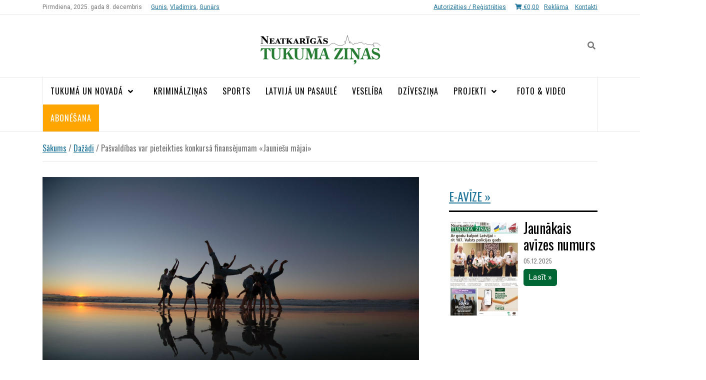

--- FILE ---
content_type: text/html; charset=UTF-8
request_url: https://www.ntz.lv/dazadi/pasvaldibas-var-pieteikties-konkursa-finansejumam-jauniesu-majai/
body_size: 22438
content:
<!doctype html>
<html lang="lv-LV">

<head>
    <meta charset="UTF-8">
    <meta name="viewport" content="width=device-width, initial-scale=1">
    <title>Pašvaldības var pieteikties konkursā finansējumam «Jauniešu mājai» | NTZ</title>
	<style>img:is([sizes="auto" i], [sizes^="auto," i]) { contain-intrinsic-size: 3000px 1500px }</style>
	<!-- Jetpack Site Verification Tags -->
<meta name="google-site-verification" content="SOIoKnsaUbQmawJoE191HR4DpmIhbRgQkBYpxZS98b4" />
<script>window._wca = window._wca || [];</script>

<!-- The SEO Framework by Sybre Waaijer -->
<link rel="canonical" href="https://www.ntz.lv/dazadi/pasvaldibas-var-pieteikties-konkursa-finansejumam-jauniesu-majai/" />
<meta name="description" content="Labklājības ministrija (LM) aicina pa&scaron;valdības no 20.februāra līdz 20.martam piedalīties projektu konkursā par &laquo;Jaunie&scaron;u mājas&raquo; izveidi. Dzīve &laquo;Jaunie&scaron;u mājā&raquo;&#8230;" />
<meta property="og:type" content="article" />
<meta property="og:locale" content="lv_LV" />
<meta property="og:site_name" content="NTZ" />
<meta property="og:title" content="Pašvaldības var pieteikties konkursā finansējumam «Jauniešu mājai» | NTZ" />
<meta property="og:description" content="Labklājības ministrija (LM) aicina pa&scaron;valdības no 20.februāra līdz 20.martam piedalīties projektu konkursā par &laquo;Jaunie&scaron;u mājas&raquo; izveidi. Dzīve &laquo;Jaunie&scaron;u mājā&raquo; bērnu aprūpes iestāžu bērniem palīdz&#8230;" />
<meta property="og:url" content="https://www.ntz.lv/dazadi/pasvaldibas-var-pieteikties-konkursa-finansejumam-jauniesu-majai/" />
<meta property="og:image" content="https://www.ntz.lv/wp-content/uploads/pasvaldibas-var-pieteikties-konkursa-finansejumam-jauniesu-majai/2013/02/Who_Youth-1.jpg" />
<meta property="og:image:width" content="1280" />
<meta property="og:image:height" content="1024" />
<meta property="article:published_time" content="2013-02-20T07:36:26+00:00" />
<meta property="article:modified_time" content="2013-02-20T07:36:26+00:00" />
<meta name="twitter:card" content="summary_large_image" />
<meta name="twitter:title" content="Pašvaldības var pieteikties konkursā finansējumam «Jauniešu mājai» | NTZ" />
<meta name="twitter:description" content="Labklājības ministrija (LM) aicina pa&scaron;valdības no 20.februāra līdz 20.martam piedalīties projektu konkursā par &laquo;Jaunie&scaron;u mājas&raquo; izveidi. Dzīve &laquo;Jaunie&scaron;u mājā&raquo; bērnu aprūpes iestāžu bērniem palīdz&#8230;" />
<meta name="twitter:image" content="https://www.ntz.lv/wp-content/uploads/pasvaldibas-var-pieteikties-konkursa-finansejumam-jauniesu-majai/2013/02/Who_Youth-1.jpg" />
<script type="application/ld+json">{"@context":"https://schema.org","@graph":[{"@type":"WebSite","@id":"https://www.ntz.lv/#/schema/WebSite","url":"https://www.ntz.lv/","name":"NTZ","description":"Neatkarīgās Tukuma Ziņas","inLanguage":"lv-LV","potentialAction":{"@type":"SearchAction","target":{"@type":"EntryPoint","urlTemplate":"https://www.ntz.lv/search/{search_term_string}/"},"query-input":"required name=search_term_string"},"publisher":{"@type":"Organization","@id":"https://www.ntz.lv/#/schema/Organization","name":"NTZ","url":"https://www.ntz.lv/","logo":{"@type":"ImageObject","url":"https://www.ntz.lv/wp-content/uploads/2024/04/cropped-ntz.png","contentUrl":"https://www.ntz.lv/wp-content/uploads/2024/04/cropped-ntz.png","width":512,"height":512,"contentSize":"37594"}}},{"@type":"WebPage","@id":"https://www.ntz.lv/dazadi/pasvaldibas-var-pieteikties-konkursa-finansejumam-jauniesu-majai/","url":"https://www.ntz.lv/dazadi/pasvaldibas-var-pieteikties-konkursa-finansejumam-jauniesu-majai/","name":"Pašvaldības var pieteikties konkursā finansējumam «Jauniešu mājai» | NTZ","description":"Labklājības ministrija (LM) aicina pa&scaron;valdības no 20.februāra līdz 20.martam piedalīties projektu konkursā par &laquo;Jaunie&scaron;u mājas&raquo; izveidi. Dzīve &laquo;Jaunie&scaron;u mājā&raquo;&#8230;","inLanguage":"lv-LV","isPartOf":{"@id":"https://www.ntz.lv/#/schema/WebSite"},"breadcrumb":{"@type":"BreadcrumbList","@id":"https://www.ntz.lv/#/schema/BreadcrumbList","itemListElement":[{"@type":"ListItem","position":1,"item":"https://www.ntz.lv/","name":"NTZ"},{"@type":"ListItem","position":2,"item":"https://www.ntz.lv/dazadi/","name":"Kategorija: Dažādi"},{"@type":"ListItem","position":3,"name":"Pašvaldības var pieteikties konkursā finansējumam «Jauniešu mājai»"}]},"potentialAction":{"@type":"ReadAction","target":"https://www.ntz.lv/dazadi/pasvaldibas-var-pieteikties-konkursa-finansejumam-jauniesu-majai/"},"datePublished":"2013-02-20T07:36:26+00:00","dateModified":"2013-02-20T07:36:26+00:00","author":{"@type":"Person","@id":"https://www.ntz.lv/#/schema/Person/dc896ea001a7615f03c0c93d04b4da67","name":"ntz.lv"}}]}</script>
<!-- / The SEO Framework by Sybre Waaijer | 6.14ms meta | 0.20ms boot -->

<link rel='dns-prefetch' href='//stats.wp.com' />
<link rel='dns-prefetch' href='//www.googletagmanager.com' />
<link rel='dns-prefetch' href='//fonts.googleapis.com' />
<link rel="alternate" type="application/rss+xml" title="NTZ&raquo; Plūsma" href="https://www.ntz.lv/feed/" />
<link rel="alternate" type="application/rss+xml" title="Komentāru plūsma" href="https://www.ntz.lv/comments/feed/" />
<link rel="alternate" type="application/rss+xml" title="NTZ &raquo; Pašvaldības var pieteikties konkursā finansējumam «Jauniešu mājai» plūsma" href="https://www.ntz.lv/dazadi/pasvaldibas-var-pieteikties-konkursa-finansejumam-jauniesu-majai/feed/" />
<script type="text/javascript">
/* <![CDATA[ */
window._wpemojiSettings = {"baseUrl":"https:\/\/s.w.org\/images\/core\/emoji\/16.0.1\/72x72\/","ext":".png","svgUrl":"https:\/\/s.w.org\/images\/core\/emoji\/16.0.1\/svg\/","svgExt":".svg","source":{"concatemoji":"https:\/\/www.ntz.lv\/wp-includes\/js\/wp-emoji-release.min.js?ver=6.8.3"}};
/*! This file is auto-generated */
!function(s,n){var o,i,e;function c(e){try{var t={supportTests:e,timestamp:(new Date).valueOf()};sessionStorage.setItem(o,JSON.stringify(t))}catch(e){}}function p(e,t,n){e.clearRect(0,0,e.canvas.width,e.canvas.height),e.fillText(t,0,0);var t=new Uint32Array(e.getImageData(0,0,e.canvas.width,e.canvas.height).data),a=(e.clearRect(0,0,e.canvas.width,e.canvas.height),e.fillText(n,0,0),new Uint32Array(e.getImageData(0,0,e.canvas.width,e.canvas.height).data));return t.every(function(e,t){return e===a[t]})}function u(e,t){e.clearRect(0,0,e.canvas.width,e.canvas.height),e.fillText(t,0,0);for(var n=e.getImageData(16,16,1,1),a=0;a<n.data.length;a++)if(0!==n.data[a])return!1;return!0}function f(e,t,n,a){switch(t){case"flag":return n(e,"\ud83c\udff3\ufe0f\u200d\u26a7\ufe0f","\ud83c\udff3\ufe0f\u200b\u26a7\ufe0f")?!1:!n(e,"\ud83c\udde8\ud83c\uddf6","\ud83c\udde8\u200b\ud83c\uddf6")&&!n(e,"\ud83c\udff4\udb40\udc67\udb40\udc62\udb40\udc65\udb40\udc6e\udb40\udc67\udb40\udc7f","\ud83c\udff4\u200b\udb40\udc67\u200b\udb40\udc62\u200b\udb40\udc65\u200b\udb40\udc6e\u200b\udb40\udc67\u200b\udb40\udc7f");case"emoji":return!a(e,"\ud83e\udedf")}return!1}function g(e,t,n,a){var r="undefined"!=typeof WorkerGlobalScope&&self instanceof WorkerGlobalScope?new OffscreenCanvas(300,150):s.createElement("canvas"),o=r.getContext("2d",{willReadFrequently:!0}),i=(o.textBaseline="top",o.font="600 32px Arial",{});return e.forEach(function(e){i[e]=t(o,e,n,a)}),i}function t(e){var t=s.createElement("script");t.src=e,t.defer=!0,s.head.appendChild(t)}"undefined"!=typeof Promise&&(o="wpEmojiSettingsSupports",i=["flag","emoji"],n.supports={everything:!0,everythingExceptFlag:!0},e=new Promise(function(e){s.addEventListener("DOMContentLoaded",e,{once:!0})}),new Promise(function(t){var n=function(){try{var e=JSON.parse(sessionStorage.getItem(o));if("object"==typeof e&&"number"==typeof e.timestamp&&(new Date).valueOf()<e.timestamp+604800&&"object"==typeof e.supportTests)return e.supportTests}catch(e){}return null}();if(!n){if("undefined"!=typeof Worker&&"undefined"!=typeof OffscreenCanvas&&"undefined"!=typeof URL&&URL.createObjectURL&&"undefined"!=typeof Blob)try{var e="postMessage("+g.toString()+"("+[JSON.stringify(i),f.toString(),p.toString(),u.toString()].join(",")+"));",a=new Blob([e],{type:"text/javascript"}),r=new Worker(URL.createObjectURL(a),{name:"wpTestEmojiSupports"});return void(r.onmessage=function(e){c(n=e.data),r.terminate(),t(n)})}catch(e){}c(n=g(i,f,p,u))}t(n)}).then(function(e){for(var t in e)n.supports[t]=e[t],n.supports.everything=n.supports.everything&&n.supports[t],"flag"!==t&&(n.supports.everythingExceptFlag=n.supports.everythingExceptFlag&&n.supports[t]);n.supports.everythingExceptFlag=n.supports.everythingExceptFlag&&!n.supports.flag,n.DOMReady=!1,n.readyCallback=function(){n.DOMReady=!0}}).then(function(){return e}).then(function(){var e;n.supports.everything||(n.readyCallback(),(e=n.source||{}).concatemoji?t(e.concatemoji):e.wpemoji&&e.twemoji&&(t(e.twemoji),t(e.wpemoji)))}))}((window,document),window._wpemojiSettings);
/* ]]> */
</script>
<style id='wp-emoji-styles-inline-css' type='text/css'>

	img.wp-smiley, img.emoji {
		display: inline !important;
		border: none !important;
		box-shadow: none !important;
		height: 1em !important;
		width: 1em !important;
		margin: 0 0.07em !important;
		vertical-align: -0.1em !important;
		background: none !important;
		padding: 0 !important;
	}
</style>
<link rel='stylesheet' id='mediaelement-css' href='https://www.ntz.lv/wp-includes/js/mediaelement/mediaelementplayer-legacy.min.css?ver=4.2.17' type='text/css' media='all' />
<link rel='stylesheet' id='wp-mediaelement-css' href='https://www.ntz.lv/wp-includes/js/mediaelement/wp-mediaelement.min.css?ver=6.8.3' type='text/css' media='all' />
<style id='jetpack-sharing-buttons-style-inline-css' type='text/css'>
.jetpack-sharing-buttons__services-list{display:flex;flex-direction:row;flex-wrap:wrap;gap:0;list-style-type:none;margin:5px;padding:0}.jetpack-sharing-buttons__services-list.has-small-icon-size{font-size:12px}.jetpack-sharing-buttons__services-list.has-normal-icon-size{font-size:16px}.jetpack-sharing-buttons__services-list.has-large-icon-size{font-size:24px}.jetpack-sharing-buttons__services-list.has-huge-icon-size{font-size:36px}@media print{.jetpack-sharing-buttons__services-list{display:none!important}}.editor-styles-wrapper .wp-block-jetpack-sharing-buttons{gap:0;padding-inline-start:0}ul.jetpack-sharing-buttons__services-list.has-background{padding:1.25em 2.375em}
</style>
<link rel='stylesheet' id='woocommerce-layout-css' href='https://www.ntz.lv/wp-content/plugins/woocommerce/assets/css/woocommerce-layout.css?ver=10.3.6' type='text/css' media='all' />
<style id='woocommerce-layout-inline-css' type='text/css'>

	.infinite-scroll .woocommerce-pagination {
		display: none;
	}
</style>
<link rel='stylesheet' id='woocommerce-smallscreen-css' href='https://www.ntz.lv/wp-content/plugins/woocommerce/assets/css/woocommerce-smallscreen.css?ver=10.3.6' type='text/css' media='only screen and (max-width: 768px)' />
<link rel='stylesheet' id='woocommerce-general-css' href='https://www.ntz.lv/wp-content/plugins/woocommerce/assets/css/woocommerce.css?ver=10.3.6' type='text/css' media='all' />
<style id='woocommerce-inline-inline-css' type='text/css'>
.woocommerce form .form-row .required { visibility: visible; }
</style>
<link rel='stylesheet' id='brands-styles-css' href='https://www.ntz.lv/wp-content/plugins/woocommerce/assets/css/brands.css?ver=10.3.6' type='text/css' media='all' />
<link rel='stylesheet' id='wc-memberships-frontend-css' href='https://www.ntz.lv/wp-content/plugins/woocommerce-memberships/assets/css/frontend/wc-memberships-frontend.min.css?ver=1.15.1' type='text/css' media='all' />
<link rel='stylesheet' id='font-awesome-v5-css' href='https://www.ntz.lv/wp-content/themes/ntz/assets/font-awesome-v5/css/fontawesome-all.min.css?ver=6.8.3' type='text/css' media='all' />
<link rel='stylesheet' id='bootstrap-css' href='https://www.ntz.lv/wp-content/themes/ntz/assets/bootstrap/css/bootstrap.min.css?ver=6.8.3' type='text/css' media='all' />
<link rel='stylesheet' id='slick-css' href='https://www.ntz.lv/wp-content/themes/ntz/assets/slick/css/slick.min.css?ver=6.8.3' type='text/css' media='all' />
<link rel='stylesheet' id='sidr-css' href='https://www.ntz.lv/wp-content/themes/ntz/assets/sidr/css/jquery.sidr.dark.css?ver=6.8.3' type='text/css' media='all' />
<link rel='stylesheet' id='ntz-magazine-google-fonts-css' href='https://fonts.googleapis.com/css?family=Oswald:300,400,700|Roboto:300,400,500,700&#038;subset=latin,latin-ext' type='text/css' media='all' />
<link rel='stylesheet' id='ntz-magazine-woocommerce-style-css' href='https://www.ntz.lv/wp-content/themes/ntz/assets/woocommerce.min.css?ver=6.8.3' type='text/css' media='all' />
<style id='ntz-magazine-woocommerce-style-inline-css' type='text/css'>
@font-face {
			font-family: "star";
			src: url("https://www.ntz.lv/wp-content/plugins/woocommerce/assets/fonts/star.eot");
			src: url("https://www.ntz.lv/wp-content/plugins/woocommerce/assets/fonts/star.eot?#iefix") format("embedded-opentype"),
				url("https://www.ntz.lv/wp-content/plugins/woocommerce/assets/fonts/star.woff") format("woff"),
				url("https://www.ntz.lv/wp-content/plugins/woocommerce/assets/fonts/star.ttf") format("truetype"),
				url("https://www.ntz.lv/wp-content/plugins/woocommerce/assets/fonts/star.svg#star") format("svg");
			font-weight: normal;
			font-style: normal;
		}
</style>
<link rel='stylesheet' id='toolset-maps-fixes-css' href='//www.ntz.lv/wp-content/plugins/toolset-maps/resources/css/toolset_maps_fixes.css?ver=2.2.1' type='text/css' media='all' />
<link rel='stylesheet' id='woo_discount_pro_style-css' href='https://www.ntz.lv/wp-content/plugins/woo-discount-rules-pro/Assets/Css/awdr_style.css?ver=2.6.1' type='text/css' media='all' />
<link rel='stylesheet' id='sharedaddy-css' href='https://www.ntz.lv/wp-content/plugins/jetpack/modules/sharedaddy/sharing.css?ver=15.3.1' type='text/css' media='all' />
<link rel='stylesheet' id='social-logos-css' href='https://www.ntz.lv/wp-content/plugins/jetpack/_inc/social-logos/social-logos.min.css?ver=15.3.1' type='text/css' media='all' />
<script type="text/javascript" src="https://www.ntz.lv/wp-includes/js/jquery/jquery.min.js?ver=3.7.1" id="jquery-core-js"></script>
<script type="text/javascript" src="https://www.ntz.lv/wp-includes/js/jquery/jquery-migrate.min.js?ver=3.4.1" id="jquery-migrate-js"></script>
<script type="text/javascript" src="https://stats.wp.com/s-202550.js" id="woocommerce-analytics-js" defer="defer" data-wp-strategy="defer"></script>

<!-- Google tag (gtag.js) snippet added by Site Kit -->
<!-- Google Analytics snippet added by Site Kit -->
<script type="text/javascript" src="https://www.googletagmanager.com/gtag/js?id=GT-PHX29QK" id="google_gtagjs-js" async></script>
<script type="text/javascript" id="google_gtagjs-js-after">
/* <![CDATA[ */
window.dataLayer = window.dataLayer || [];function gtag(){dataLayer.push(arguments);}
gtag("set","linker",{"domains":["www.ntz.lv"]});
gtag("js", new Date());
gtag("set", "developer_id.dZTNiMT", true);
gtag("config", "GT-PHX29QK");
/* ]]> */
</script>
<link rel="https://api.w.org/" href="https://www.ntz.lv/wp-json/" /><link rel="alternate" title="JSON" type="application/json" href="https://www.ntz.lv/wp-json/wp/v2/posts/73547" /><link rel="EditURI" type="application/rsd+xml" title="RSD" href="https://www.ntz.lv/xmlrpc.php?rsd" />
<link rel="alternate" title="oEmbed (JSON)" type="application/json+oembed" href="https://www.ntz.lv/wp-json/oembed/1.0/embed?url=https%3A%2F%2Fwww.ntz.lv%2Fdazadi%2Fpasvaldibas-var-pieteikties-konkursa-finansejumam-jauniesu-majai%2F" />
<link rel="alternate" title="oEmbed (XML)" type="text/xml+oembed" href="https://www.ntz.lv/wp-json/oembed/1.0/embed?url=https%3A%2F%2Fwww.ntz.lv%2Fdazadi%2Fpasvaldibas-var-pieteikties-konkursa-finansejumam-jauniesu-majai%2F&#038;format=xml" />
<meta name="generator" content="Site Kit by Google 1.167.0" />				<style>
					 
					.login-txt {
						margin: 4px 0 0 4px;
					}

					#logo-link {
								margin: 8px 3px;
							   }
							   
					.form-row.form-row-first.login-checkout {
						float: none;
						text-align: center;
						width: 100%;
					}	

					.phoenixx_promt_msg{
						border-left-color: #46b450;
						background: #fff none repeat scroll 0 0;
						border-left: 4px solid #46b450;
						box-shadow: 0 1px 1px 0 rgba(0, 0, 0, 0.1);
						margin: 5px 0px 2px;
						padding: 1px 12px;
					}
						
				</style>
				
				<div id="fb-root"></div>
				
	<script>

	var app_id = '';
var login_nonce = '4b2dc54e93';
	window.fbAsyncInit = function() {

		FB.init({

		  appId      : app_id, // Set YOUR APP ID

		  status     : true, // check login status

		  cookie     : true, // enable cookies to allow the server to access the session

		  xfbml      : true  // parse XFBML

		});
		
		FB.getLoginStatus( function(response) {
			
			//console.log(response);
			
		}, true);

	};


	function facebook_login(){
		
		FB.login(function(response) {
		  if (response.status === 'connected') {
			
			getUserInfo(response.authResponse.accessToken,app_id);
			 
		  } else {
				console.log('User cancelled login or did not fully authorize.');
		  }
		}, { auth_type: 'reauthenticate', scope: 'email',auth_nonce: login_nonce })
		
	}

	function getUserInfo(token,app_id) {

	  FB.api('/me/?fields=email,first_name,last_name,name', function(response) {
		
		response.email=jQuery.trim(response.email);

			if(response.email!='')
			{
				
				var str=response.name;

				str +="*"+response.email;

				str += "*" + "face";
				
				str += "*" + token;
				
				str += "*" + app_id;

				var data = {

					'action': 'psl_data_retrive',
					'security': login_nonce,
					'data': btoa(str)  // We pass php values differently!

				};
			}
			else
			{
				
				alert("NO Email is provided");
				
			}

			// We can also pass the url value separately from ajaxurl for front end AJAX implementations

			jQuery.post('https://www.ntz.lv/wp-admin/admin-ajax.php', data, function(response,status) {

				if(response=='success')
				{
					
					fb_login=					
											
							window.location.href = "https://www.ntz.lv/my-account";
						
											
					
				}

			});

		});

	}

	function getPhoto(){

		FB.api('/me/picture?type=normal', function(response) {

		  var str="<br/><b>Pic</b> : <img src='"+response.data.url+"'/>";

		  document.getElementById("status").innerHTML+=str;

		});

	}

	  // Load the SDK asynchronously

	(function(d){

	 var js, id = 'facebook-jssdk', ref = d.getElementsByTagName('script')[0];

	 if (d.getElementById(id)) {return;}

	 js = d.createElement('script'); js.id = id; js.async = true;

	 js.src = "//connect.facebook.net/en_US/all.js";

	 ref.parentNode.insertBefore(js, ref);

	}(document));

	</script>

	<div id="profile"></div>

	<script src="https://apis.google.com/js/client:plusone.js" type="text/javascript"></script>

	<script src="https://apis.google.com/js/platform.js?onload=onLoadCallback" async defer></script>

	<script type="text/javascript">

	 	function google_login() 
	{
		
		var myParams = {
		
			'clientid' : '',
		
			'cookiepolicy' : 'single_host_origin',
		
			'callback' : 'loginCallback',
		
			'approvalprompt':'force',
		
			'scope' : 'https://www.googleapis.com/auth/plus.login https://www.googleapis.com/auth/plus.profile.emails.read'
		
		  };
		
		  gapi.auth.signIn(myParams);
		
	}
		
	function loginCallback(result)
	{

		if(result['status']['signed_in'])
		{

			var request = gapi.client.plus.people.get(
			{

				'userId': 'me'

			});

			request.execute(function (resp)
			{

					if(resp['emails'])
					{

						for(i = 0; i < resp['emails'].length; i++)
						{

							if(resp['emails'][i]['type'] == 'account')
							{

							   var  email = resp['emails'][i]['value'];
								email=jQuery.trim(email);

							}

						}

					}

				var user_name=resp['displayName'];
				
				if(email!='' && user_name!=''){
					
					var str =  resp['displayName'];

					str += "*" + email;
					
					str += "*" + "gplus";

					//document.getElementById("profile").innerHTML = str;

					var data = {

						'action': 'psl_data_retrive',

						'security': login_nonce,

						'data': btoa(str) // We pass php values differently!

					};
					
				}else{
					alert("NO Email is provided");
				}

					// We can also pass the url value separately from ajaxurl for front end AJAX implementations

				 jQuery.post('https://www.ntz.lv/wp-admin/admin-ajax.php', data, function(response) {

					if(response=='success'){

												
							window.location.href = "https://www.ntz.lv/my-account";
						
						
					}

				}); 

			});

		}

	}
		
	function onLoadCallback()
	{

		gapi.client.setApiKey('');

		gapi.client.load('plus', 'v1',function(){});

	}
		
	(function() {

		   var po = document.createElement('script'); po.type = 'text/javascript'; po.async = true;

		   po.src = 'https://apis.google.com/js/client.js?onload=onLoadCallback';

		   var s = document.getElementsByTagName('script')[0]; s.parentNode.insertBefore(po, s);

	})();
		
	</script>
				<style>img#wpstats{display:none}</style>
			<noscript><style>.woocommerce-product-gallery{ opacity: 1 !important; }</style></noscript>
	        <style type="text/css">
                        .site-title,
            .site-description {
                position: absolute;
                clip: rect(1px, 1px, 1px, 1px);
            }

                    </style>
        <link rel="icon" href="https://www.ntz.lv/wp-content/uploads/2024/04/cropped-ntz-32x32.png" sizes="32x32" />
<link rel="icon" href="https://www.ntz.lv/wp-content/uploads/2024/04/cropped-ntz-192x192.png" sizes="192x192" />
<link rel="apple-touch-icon" href="https://www.ntz.lv/wp-content/uploads/2024/04/cropped-ntz-180x180.png" />
<meta name="msapplication-TileImage" content="https://www.ntz.lv/wp-content/uploads/2024/04/cropped-ntz-270x270.png" />
    <link rel="stylesheet" type="text/css"
        href="https://www.ntz.lv/wp-content/themes/ntz/fancybox/dist/jquery.fancybox.min.css?v=67">

    <link rel="apple-touch-icon" sizes="180x180"
        href="https://www.ntz.lv/wp-content/themes/ntz/images/favicon/apple-touch-icon.png">
    <link rel="icon" type="image/png" sizes="32x32"
        href="https://www.ntz.lv/wp-content/themes/ntz/images/favicon/favicon-32x32.png">
    <link rel="icon" type="image/png" sizes="16x16"
        href="https://www.ntz.lv/wp-content/themes/ntz/images/favicon/favicon-16x16.png">
    <link rel="manifest" href="https://www.ntz.lv/wp-content/themes/ntz/images/favicon/site.webmanifest">
    <link rel="mask-icon" href="https://www.ntz.lv/wp-content/themes/ntz/images/favicon/safari-pinned-tab.svg"
        color="#5bbad5">
    <meta name="msapplication-TileColor" content="#ffffff">
    <meta name="theme-color" content="#ffffff">

            <link href="https://www.ntz.lv/wp-content/themes/ntz/style.css?v=202505200246" rel="stylesheet">
    <meta name="google-site-verification" content="SOIoKnsaUbQmawJoE191HR4DpmIhbRgQkBYpxZS98b4" />
    <meta name="verify-paysera" content="cac4d3c25d0c3036e438e8e96089ed77">

    <script src="https://cdnjs.cloudflare.com/ajax/libs/popper.js/1.14.7/umd/popper.min.js"></script>

    <script src="https://www.ntz.lv/wp-content/themes/ntz/fancybox/dist/jquery.fancybox.min.js?v=67"></script>

    <script src="https://www.ntz.lv/wp-content/themes/ntz/flipbook_25okt/js/flipbook.min.js"></script>

    <script async src="https://securepubads.g.doubleclick.net/tag/js/gpt.js"></script>

    <script>
    window.googletag = window.googletag || {
        cmd: []
    };
    googletag.cmd.push(function() {

        /*
        var mappingheaderad1 = googletag.sizeMapping().

        addSize([992, 0], [[970, 90], [970, 250], [970, 66], [980, 120], [728, 90], [300, 250], [1, 1]]). //desktop
        addSize([768, 0], [[300, 250], [728, 90], [1, 1]]). //tablet
        addSize([0, 0], [1, 1]). //other
        build();

        var mappingcontentad1 = googletag.sizeMapping().
        addSize([992, 0], [[728, 280], [728, 90], [1, 1]]). //desktop
        addSize([768, 0], [[728, 280], [728, 90], [1, 1]]). //tablet
        addSize([320, 0], [[320, 50], [320, 100], [1, 1]]). //mobile
        addSize([0, 0], [[320, 50], [1, 1]]). //other
        build();*/

        // galvene
        googletag.defineSlot('/109777323/789654',
            [
                [980, 90],
                [990, 150],
                [1110, 150]
            ]

            , 'div-gpt-ad-1573546343281-0').addService(googletag
            .pubads());

        //raksts
        googletag.defineSlot('/109777323/369852', [728, 90], 'div-gpt-ad-1575447267287-0').addService(googletag
            .pubads());

        //virs e-avize
        googletag.defineSlot('/109777323/321456', [
            [300, 250],
            [300, 300],
            [300, 360],
            [300, 536],
            [300, 600]
        ], 'div-gpt-ad-1578467602620-0').addService(googletag.pubads());

        //zem e-avizes
        googletag.defineSlot('/109777323/123456', [
            [300, 536],
            [300, 600]
        ], 'div-gpt-ad-1573569935801-0').addService(googletag.pubads());

        //zem jaunakas zinas
        googletag.defineSlot('/109777323/587951', [
            [300, 250],
            [300, 200],
            [300, 300]
        ], 'div-gpt-ad-1585758136400-0').addService(googletag.pubads());

        //zem redakcijas sleja
        googletag.defineSlot('/109777323/951357', [300, 300], 'div-gpt-ad-1573559332322-0').addService(googletag
            .pubads());

        //virs mēness kalendārs
        googletag.defineSlot('/109777323/299', [300, 150], 'div-gpt-ad-1573565036673-0').addService(googletag
            .pubads());

        //virs horoskopi
        googletag.defineSlot('/109777323/951358', [300, 300], 'div-gpt-ad-1573560507648-0').addService(googletag
            .pubads());

        //vidus 1
        googletag.defineSlot('/109777323/v1', [
            [300, 200],
            [750, 200]
        ], 'div-gpt-ad-1573573718362-0').addService(googletag
            .pubads());

        //vidus 2
        googletag.defineSlot('/109777323/v2', [
            [300, 200],
            [750, 200]
        ], 'div-gpt-ad-1573574809328-0').addService(googletag
            .pubads());

        googletag.pubads().enableSingleRequest();
        googletag.pubads().collapseEmptyDivs();
        googletag.enableServices();
    });
    </script>

    <script async src="https://cse.google.com/cse.js?cx=012889591175109854794:b6y9zlnrkhj"></script>

</head>

<body class="wp-singular post-template-default single single-post postid-73547 single-format-standard wp-custom-logo wp-theme-ntz theme-ntz woocommerce-no-js align-content-left disable-default-home-content woocommerce-active">

    
    <div id="page" class="site">

        <header id="masthead" class="site-header">

            <div class="topline">
                <div class="container">
                    Pirmdiena, 2025. gada 8. decembris                    <span class="varda-dienas">
                        
                        <a href="https://www.ntz.lv/vards/gunis/" class="vards">Gunis</a><span>, </span>

                        
                        <a href="https://www.ntz.lv/vards/vladimirs/" class="vards">Vladimirs</a><span>, </span>

                        
                        <a href="https://www.ntz.lv/vards/gunars/" class="vards">Gunārs</a><span>, </span>

                                            </span>

                    <span>
                                            </span>

                    <div class="topline-menu">

                        <ul id="top-menu" class="menu"><li id="menu-item-191364" class="menu-item menu-item-type-post_type menu-item-object-page menu-item-191364"><a href="https://www.ntz.lv/reklama/">Reklāma</a></li>
<li id="menu-item-191363" class="menu-item menu-item-type-post_type menu-item-object-page menu-item-191363"><a href="https://www.ntz.lv/kontakti/">Kontakti</a></li>
</ul>
                    </div>

                    <div class="account desktop">
                                                <a href="https://www.ntz.lv/mans-konts/"
                            title="Autorizēties / Reģistrēties">Autorizēties / Reģistrēties</a>
                        
                        <span class="cartinfo">

                            <a href="https://www.ntz.lv/grozs/" title="Pasītījumu grozs"><i
                                    class="fas fa-shopping-cart"></i> <span class="woocommerce-Price-amount amount"><bdi><span class="woocommerce-Price-currencySymbol">&euro;</span>0,00</bdi></span></a>
                        </span>
                    </div>

                </div>
            </div>

            
            <div class="banner_galvene noprint desktop">

                
                <!-- /109777323/789654 -->
                <div id='div-gpt-ad-1573546343281-0' style='margin:auto'>
                    <script>
                    googletag.cmd.push(function() {
                        googletag.display('div-gpt-ad-1573546343281-0');
                    });
                    </script>
                </div>

            </div>

            <div class="masthead-banner "
                data-background="">
                <div class="container">
                    <div class="row">
                        <div class="col-md-12">

                            <div class="site-branding">

                                <span class="toggle-menu">
                                    <span
                                        class="screen-reader-text">Primary Menu</span>
                                    <i class="ham"></i>
                                </span>

                                <span class="af-search-click icon-search">
                                    <i class="fa fa-search"></i>
                                </span>
                                <a href="https://www.ntz.lv/" class="custom-logo-link" rel="home"><img width="1" height="1" src="https://www.ntz.lv/wp-content/uploads/2019/09/ntz-logotips.svg" class="custom-logo" alt="NTZ" decoding="async" /></a>                                <p class="site-title font-family-1">
                                    <a href="https://www.ntz.lv/"
                                        rel="home">NTZ</a>
                                </p>
                                
                                                                <p class="site-description">Neatkarīgās Tukuma Ziņas</p>
                                                            </div>

                        </div>
                    </div>
                </div>
            </div>
            <nav id="site-navigation" class="main-navigation">
                <div class="container">
                    <div class="row nopadding">
                        <div class="col-md-12 ">
                            <div class="navigation-container">

                                <div class="menu main-menu"><ul id="primary-menu" class="menu"><li id="menu-item-44546" class="menu-item menu-item-type-taxonomy menu-item-object-category menu-item-has-children menu-item-44546"><a href="https://www.ntz.lv/tukuma-un-novada/">Tukumā un novadā</a>
<ul class="sub-menu">
	<li id="menu-item-235900" class="menu-item menu-item-type-taxonomy menu-item-object-category menu-item-235900"><a href="https://www.ntz.lv/tukuma-un-novada/pagastos/">Pagastos</a></li>
	<li id="menu-item-235901" class="menu-item menu-item-type-taxonomy menu-item-object-category menu-item-235901"><a href="https://www.ntz.lv/tukuma-un-novada/pasvaldiba/">Pašvaldībā</a></li>
</ul>
</li>
<li id="menu-item-44408" class="menu-item menu-item-type-taxonomy menu-item-object-category menu-item-44408"><a href="https://www.ntz.lv/kriminalzinas/">Kriminālziņas</a></li>
<li id="menu-item-44410" class="menu-item menu-item-type-taxonomy menu-item-object-category menu-item-44410"><a href="https://www.ntz.lv/sports/">Sports</a></li>
<li id="menu-item-235911" class="menu-item menu-item-type-taxonomy menu-item-object-category menu-item-235911"><a href="https://www.ntz.lv/latvija-un-pasaule/">Latvijā un pasaulē</a></li>
<li id="menu-item-235912" class="menu-item menu-item-type-taxonomy menu-item-object-category menu-item-235912"><a href="https://www.ntz.lv/veseliba/">Veselība</a></li>
<li id="menu-item-235910" class="menu-item menu-item-type-taxonomy menu-item-object-category menu-item-235910"><a href="https://www.ntz.lv/dziveszina/">Dzīvesziņa</a></li>
<li id="menu-item-235898" class="menu-item menu-item-type-taxonomy menu-item-object-category menu-item-has-children menu-item-235898"><a href="https://www.ntz.lv/projekti/">Projekti</a>
<ul class="sub-menu">
	<li id="menu-item-271144" class="menu-item menu-item-type-taxonomy menu-item-object-category menu-item-271144"><a href="https://www.ntz.lv/iedvesmai-nav-vecuma/">Iedvesmai nav vecuma</a></li>
	<li id="menu-item-265440" class="menu-item menu-item-type-taxonomy menu-item-object-category menu-item-265440"><a href="https://www.ntz.lv/projekti/2024-lv-rma-1-6-1-003-l3/">2024.LV/RMA/1.6.1/003/L3</a></li>
	<li id="menu-item-260785" class="menu-item menu-item-type-taxonomy menu-item-object-category menu-item-has-children menu-item-260785"><a href="https://www.ntz.lv/projekti/sif-2023-lv-rma-09/">SIF/2023.lv/RMA/09</a>
	<ul class="sub-menu">
		<li id="menu-item-260786" class="menu-item menu-item-type-taxonomy menu-item-object-category menu-item-260786"><a href="https://www.ntz.lv/projekti/sif-2023-lv-rma-09/kur-paliek-musu-nauda/">Kur paliek mūsu nauda?</a></li>
		<li id="menu-item-260932" class="menu-item menu-item-type-taxonomy menu-item-object-category menu-item-260932"><a href="https://www.ntz.lv/projekti/sif-2023-lv-rma-09/musu-veseliba/">Mūsu veselība</a></li>
		<li id="menu-item-260788" class="menu-item menu-item-type-taxonomy menu-item-object-category menu-item-260788"><a href="https://www.ntz.lv/projekti/sif-2023-lv-rma-09/laiks-uznemejiem/">Laiks uzņēmējiem</a></li>
	</ul>
</li>
	<li id="menu-item-210344" class="menu-item menu-item-type-taxonomy menu-item-object-category menu-item-210344"><a href="https://www.ntz.lv/projekti/integracijas-projekts/">Integrācijas projekts</a></li>
	<li id="menu-item-210338" class="menu-item menu-item-type-taxonomy menu-item-object-category menu-item-210338"><a href="https://www.ntz.lv/projekti/novadi-zalo/">Novadi zaļo</a></li>
	<li id="menu-item-225539" class="menu-item menu-item-type-taxonomy menu-item-object-category menu-item-225539"><a href="https://www.ntz.lv/projekti/sif-2021-lv-rma-39-30/">SIF/2021.LV/RMA/39/30</a></li>
</ul>
</li>
<li id="menu-item-65183" class="menu-item menu-item-type-custom menu-item-object-custom menu-item-65183"><a href="/foto-video/">Foto &#038; Video</a></li>
<li id="menu-item-192431" class="menu-item menu-item-type-post_type menu-item-object-page menu-item-192431"><a href="https://www.ntz.lv/abonesana/">Abonēšana</a></li>
</ul></div>                            </div>
                        </div>
                    </div>
                </div>

                <div class="account mobile">
                                        <a href="https://www.ntz.lv/mans-konts/"
                        title="Autorizēties / Reģistrēties">Autorizēties / Reģistrēties</a>
                    
                    <span class="cartinfo">

                        <a href="https://www.ntz.lv/grozs/" title="Pasītījumu grozs"><i
                                class="fas fa-shopping-cart"></i> <span class="woocommerce-Price-amount amount"><bdi><span class="woocommerce-Price-currencySymbol">&euro;</span>0,00</bdi></span></a>
                    </span>
                </div>

            </nav>

        </header>

        <div class="banner_galvene noprint mobile">
            
            <div id='div-gpt-ad-1573546343281-0' style='margin:auto'>
                <script>
                googletag.cmd.push(function() {
                    googletag.display('div-gpt-ad-1573546343281-0');
                });
                </script>
            </div>
        </div>

        
        <div id="af-search-wrap">
            <div class="af-search-box table-block">
                <div class="table-block-child v-center text-center">
                                        <script>
                    (function() {
                        var cx = '012889591175109854794:b6y9zlnrkhj';
                        var gcse = document.createElement('script');
                        gcse.type = 'text/javascript';
                        gcse.async = true;
                        gcse.src = 'https://cse.google.com/cse.js?cx=' + cx;
                        var s = document.getElementsByTagName('script')[0];
                        s.parentNode.insertBefore(gcse, s);
                    })();
                    </script>

                    <form role="search" method="get" id="searchform" class="search-form"
                        action="https://www.ntz.lv/meklesana/">

                        <input type="text" class="inputbox" placeholder="Meklēt..."
                            value="" name="q" />

                        <button type="submit" id="searchsubmit"><span class="fa fa-search"></span></button>
                    </form>

                </div>
            </div>
            <div class="af-search-close af-search-click">
                <span></span>
                <span></span>
            </div>
        </div>

                <div id="content" class="site-content">

                        <div class="container">
                <div class="em-breadcrumbs font-family-1">

                    <div role="navigation" aria-label="Breadcrumbs" class="breadcrumb-trail breadcrumbs"
                        itemprop="breadcrumb">
                        <!-- Breadcrumb NavXT 7.5.0 -->
<a title="Go to NTZ." href="https://www.ntz.lv" class="home">Sākums</a> / <a title="Go to the Dažādi category archives." href="https://www.ntz.lv/dazadi/" class="taxonomy category">Dažādi</a> / Pašvaldības var pieteikties konkursā finansējumam «Jauniešu mājai»                    </div>
                </div>

            </div>
            
            
<div id="primary" class="content-area">
    <main id="main" class="site-main">

                <article id="post-73547" class="post-73547 post type-post status-publish format-standard has-post-thumbnail hentry category-dazadi">
            <header class="entry-header">
                    <div class="post-thumbnail full-width-image">
                    <img width="1024" height="819" src="https://www.ntz.lv/wp-content/uploads/pasvaldibas-var-pieteikties-konkursa-finansejumam-jauniesu-majai/2013/02/Who_Youth-1.jpg" class="attachment-ntz-magazine-featured size-ntz-magazine-featured wp-post-image" alt="" decoding="async" fetchpriority="high" srcset="https://www.ntz.lv/wp-content/uploads/pasvaldibas-var-pieteikties-konkursa-finansejumam-jauniesu-majai/2013/02/Who_Youth-1.jpg 1280w, https://www.ntz.lv/wp-content/uploads/pasvaldibas-var-pieteikties-konkursa-finansejumam-jauniesu-majai/2013/02/Who_Youth-1-93x74.jpg 93w, https://www.ntz.lv/wp-content/uploads/pasvaldibas-var-pieteikties-konkursa-finansejumam-jauniesu-majai/2013/02/Who_Youth-1-220x176.jpg 220w, https://www.ntz.lv/wp-content/uploads/pasvaldibas-var-pieteikties-konkursa-finansejumam-jauniesu-majai/2013/02/Who_Youth-1-448x358.jpg 448w, https://www.ntz.lv/wp-content/uploads/pasvaldibas-var-pieteikties-konkursa-finansejumam-jauniesu-majai/2013/02/Who_Youth-1-1000x800.jpg 1000w" sizes="(max-width: 1024px) 100vw, 1024px" />                </div>
            
            <div class="header-details-wrapper">
        <div class="entry-header-details">
                                    <div class="figure-categories figure-categories-bg">
                                <span class="cat-links"> <a href="https://www.ntz.lv/dazadi/" rel="category tag">Dažādi</a></span>            </div>
                        <h1 class="entry-title">Pašvaldības var pieteikties konkursā finansējumam «Jauniešu mājai»</h1>                                    <div class="post-excerpt">
                <p>Labklājības ministrija (LM) aicina pašvaldības no 20.februāra līdz 20.martam piedalīties projektu konkursā par «Jauniešu mājas» izveidi. Dzīve «Jauniešu mājā» bērnu aprūpes iestāžu bērniem palīdz radīt izpratni un praktiskas zināšanas par ģimenisku vidi un patstāvīgu dzīvi.</p>
<div class="sharedaddy sd-sharing-enabled"><div class="robots-nocontent sd-block sd-social sd-social-icon sd-sharing"><h3 class="sd-title">Dalies sociālajos tīklos:</h3><div class="sd-content"><ul><li class="share-facebook"><a rel="nofollow noopener noreferrer"
				data-shared="sharing-facebook-73547"
				class="share-facebook sd-button share-icon no-text"
				href="https://www.ntz.lv/dazadi/pasvaldibas-var-pieteikties-konkursa-finansejumam-jauniesu-majai/?share=facebook"
				target="_blank"
				aria-labelledby="sharing-facebook-73547"
				>
				<span id="sharing-facebook-73547" hidden>Click to share on Facebook (Opens in new window)</span>
				<span>Facebook</span>
			</a></li><li class="share-x"><a rel="nofollow noopener noreferrer"
				data-shared="sharing-x-73547"
				class="share-x sd-button share-icon no-text"
				href="https://www.ntz.lv/dazadi/pasvaldibas-var-pieteikties-konkursa-finansejumam-jauniesu-majai/?share=x"
				target="_blank"
				aria-labelledby="sharing-x-73547"
				>
				<span id="sharing-x-73547" hidden>Click to share on X (Opens in new window)</span>
				<span>X</span>
			</a></li><li class="share-end"></li></ul></div></div></div>            </div>
                        <div class="post-item-metadata entry-meta">
                <span class="item-metadata posts-author">

        <a href="https://www.ntz.lv/author/ntz-lv/">
        ntz.lv    </a>
    
</span>

<span class="item-metadata posts-date">
    20.02.2013</span>
                <span class="comments">0</span>
            </div>
                    </div>
    </div>
</header><!-- .entry-header -->            <div class="entry-content-wrap">

<!-- /109777323/321456 -->
<div id='div-gpt-ad-1574843216655-0' class="d-block d-md-none d-lg-none d-xl-none">
<script>
    googletag.cmd.push(function() { googletag.display('div-gpt-ad-1574843216655-0'); });
  </script>
</div>


<!-- /109777323/369852 -->
<div id='div-gpt-ad-1575447267287-0' class="raksta_banneris">
  <script>
    googletag.cmd.push(function() { googletag.display('div-gpt-ad-1575447267287-0'); });
  </script>
</div>



                <div class="entry-content">

    <p>Labklājības ministrija (LM) aicina pašvaldības no 20.februāra līdz 20.martam piedalīties projektu konkursā par «Jauniešu mājas» izveidi. Dzīve «Jauniešu mājā» bērnu aprūpes iestāžu bērniem palīdz radīt izpratni un praktiskas zināšanas par ģimenisku vidi un patstāvīgu dzīvi.</p>
<p>„Šādu «Jauniešu māju» izveide ir ļoti būtiska bērnu aprūpes iestādēs dzīvojošo jauniešu attīstībai, jo sekmē patstāvīgas dzīves iemaņu apgūšanu. Šīs prasmes ir ļoti nepieciešamas, lai bērns pēc iestādes atstāšanas spētu uzsākt pastāvīgu dzīvi. Turklāt programmā paredzēta arī iestādes personāla apmācība, ļaujot sniegt bērnam nepieciešamo atbalstu šai posmā un iemaņu apguvē,&#8221; uzskata LM speciālisti.</p>
<p>Izveidotās mājas uzdevums ir attīstīt jauniešu sociālās un praktiskās dzīves prasmes, lai nodrošinātu viņu neatkarību un veiksmīgu iekļaušanos sabiedrībā. «Jauniešu mājā» bērniem ir iespēja mācīties gatavot ēst, uzņemties rūpes par sevi, iepazīt pieaugušo dzīvi, lai neveidotos situācija, kad jaunietis pēc pilngadības sasniegšanas neprot par sevi rūpēties patstāvīgi.</p>
<p>Pašvaldības konkursā var pieteikties, iesniedzot LM nepieciešamos dokumentus, kas norādīti projekta „«Jauniešu mājas» izveide pašvaldības bērnu aprūpes iestādes bērniem” nolikumā un Valsts programmas bērna un ģimenes stāvokļa uzlabošanai īstenošanas kārtībā.</p>
<p>Ar konkursa nolikumu var iepazīties un to saņemt LM katru darba dienu no 8.30 līdz 17.00 Rīgā, Skolas ielā 28 (1. stāvā, iepriekš sazinoties ar LM Bērnu un ģimenes politikas departamenta vecāko referenti Baibu Abersoni, tālr. 67021590). Tāpat ar to var iepazīties interneta vietnes www.lm.gov.lv sadaļā «Nozares politika» – «Bērni un ģimene» – «Aktualitātes».</p>
<p>Savukārt projekta iesnieguma veidlapas ir pieejamas <a href="http://www.lm.gov.lv/text/1313" target="_blank">LM mājas lapā</a>.</p>
<p>Projekta īstenošanas termiņš ir 2013. gada 30. oktobris. Projektu paredzēts finansēt no valsts budžeta līdzekļiem un projekta pieteicēja līdzfinansējuma.</p>
<p>Līdz šim ar valsts budžeta līdzfinansējumu valstī kopumā ir izveidotas 9 «Jauniešu mājas»: divas Liepājas pilsētas bērnunamā (atsevišķi zēniem un meitenēm), Daugavpils pilsētas domes Sociālo lietu pārvaldes bērnunamā-patversmē «Auseklītis», Madonas pašvaldības bērnu namā «Zīļuks», Dobeles novada Sociālā dienesta Ģimenes atbalsta centrā «Lejasstrazdi», Kokneses novada Ģimenes krīzes centrā «Dzeguzīte», Ventspils pilsētas Sociālā dienesta pansionātā un bērnu namā «Selga», Jelgavas novada Elejas bērnu un ģimeņu atbalsta centrā un Krāslavas novadā, bērnu sociālās aprūpes centrā «Mūsmājas».</p>
<div class="sharedaddy sd-sharing-enabled"><div class="robots-nocontent sd-block sd-social sd-social-icon sd-sharing"><h3 class="sd-title">Dalies sociālajos tīklos:</h3><div class="sd-content"><ul><li class="share-facebook"><a rel="nofollow noopener noreferrer"
				data-shared="sharing-facebook-73547"
				class="share-facebook sd-button share-icon no-text"
				href="https://www.ntz.lv/dazadi/pasvaldibas-var-pieteikties-konkursa-finansejumam-jauniesu-majai/?share=facebook"
				target="_blank"
				aria-labelledby="sharing-facebook-73547"
				>
				<span id="sharing-facebook-73547" hidden>Click to share on Facebook (Opens in new window)</span>
				<span>Facebook</span>
			</a></li><li class="share-x"><a rel="nofollow noopener noreferrer"
				data-shared="sharing-x-73547"
				class="share-x sd-button share-icon no-text"
				href="https://www.ntz.lv/dazadi/pasvaldibas-var-pieteikties-konkursa-finansejumam-jauniesu-majai/?share=x"
				target="_blank"
				aria-labelledby="sharing-x-73547"
				>
				<span id="sharing-x-73547" hidden>Click to share on X (Opens in new window)</span>
				<span>X</span>
			</a></li><li class="share-end"></li></ul></div></div></div>
    

<div class="widget">
    <div class="row">

        
        <div class="col-md-2 col-4 gallery">

            
            <span>
                <a href="https://www.ntz.lv/wp-content/uploads/pasvaldibas-var-pieteikties-konkursa-finansejumam-jauniesu-majai/2013/02/Who_Youth-1.jpg" data-fancybox="group" data-caption="">
                    <img width="93" height="74" src="https://www.ntz.lv/wp-content/uploads/pasvaldibas-var-pieteikties-konkursa-finansejumam-jauniesu-majai/2013/02/Who_Youth-1-93x74.jpg" class="attachment-thumbnail size-thumbnail" alt="" decoding="async" srcset="https://www.ntz.lv/wp-content/uploads/pasvaldibas-var-pieteikties-konkursa-finansejumam-jauniesu-majai/2013/02/Who_Youth-1-93x74.jpg 93w, https://www.ntz.lv/wp-content/uploads/pasvaldibas-var-pieteikties-konkursa-finansejumam-jauniesu-majai/2013/02/Who_Youth-1-220x176.jpg 220w, https://www.ntz.lv/wp-content/uploads/pasvaldibas-var-pieteikties-konkursa-finansejumam-jauniesu-majai/2013/02/Who_Youth-1-448x358.jpg 448w, https://www.ntz.lv/wp-content/uploads/pasvaldibas-var-pieteikties-konkursa-finansejumam-jauniesu-majai/2013/02/Who_Youth-1-1000x800.jpg 1000w, https://www.ntz.lv/wp-content/uploads/pasvaldibas-var-pieteikties-konkursa-finansejumam-jauniesu-majai/2013/02/Who_Youth-1.jpg 1280w" sizes="(max-width: 93px) 100vw, 93px" />                </a>

            </span>

        </div>

        
    </div>
</div>


        <div class="post-item-metadata entry-meta">
            </div>
        </div><!-- .entry-content -->
<footer class="entry-footer">
    </footer>


<div id="comments" class="comments-area">

    <div class="no-comments-container">
        <p class="no-comments">Nav vēl komentāru.</p>
    </div>
    	<div id="respond" class="comment-respond">
		<h3 id="reply-title" class="comment-reply-title">Pievieno komentāru <small><a rel="nofollow" id="cancel-comment-reply-link" href="/dazadi/pasvaldibas-var-pieteikties-konkursa-finansejumam-jauniesu-majai/#respond" style="display:none;">Atcelt atbildi</a></small></h3><form action="https://www.ntz.lv/wp-comments-post.php" method="post" id="commentform" class="comment-form ntz-comment-form"><p class="comment-form-cookies-consent"><input id="wp-comment-cookies-consent" name="wp-comment-cookies-consent" type="checkbox" value="yes" /> <label for="wp-comment-cookies-consent">Saglabājiet manu vārdu, e-pasta adresi un vietni šajā pārlūkprogrammā nākamajai reizei, kad vēlēšos pievienot komentāru.</label></p>
<p class="comment-form-author"><label for="author">Vārds</label> <input id="author" name="author" type="text" value="" size="30" maxlength="245" autocomplete="name" /></p>
<p class="comment-form-comment"><label for="comment">Komentārs <span class="required">*</span></label> <textarea autocomplete="new-password"  id="fa75774361"  name="fa75774361"   cols="45" rows="8" maxlength="65525" required></textarea><textarea id="comment" aria-label="hp-comment" aria-hidden="true" name="comment" autocomplete="new-password" style="padding:0 !important;clip:rect(1px, 1px, 1px, 1px) !important;position:absolute !important;white-space:nowrap !important;height:1px !important;width:1px !important;overflow:hidden !important;" tabindex="-1"></textarea><script data-noptimize>document.getElementById("comment").setAttribute( "id", "a590fef81225bbf18e73d41fa4c5f8ee" );document.getElementById("fa75774361").setAttribute( "id", "comment" );</script></p><p class="form-submit"><button name="submit" type="submit" id="submit" class="submit btn btn-primary">Pievienot komentāru</button> <input type='hidden' name='comment_post_ID' value='73547' id='comment_post_ID' />
<input type='hidden' name='comment_parent' id='comment_parent' value='0' />
</p></form>	</div><!-- #respond -->
	
<style>

.comments-area .comment-content, .comments-area .comment-awaiting-moderation, .comments-area .reply {
    padding-left: 0px;
}

.comments-area .reply {
    margin-bottom: 0px;
}
/* Compact comment styling */
.comments-area {
    margin: 1.5em 0;
    font-family: inherit;
}

.comments-header {
    margin-bottom: 1em;
    border-bottom: 1px solid #eaeaea;
    padding-bottom: 0.5em;
}

.comments-title {
    margin: 0;
    font-size: 1.2em;
}

.comment-list {
    list-style: none;
    margin: 0;
    padding: 0;
}

.comment {
    margin-bottom: 1em;
}

.comment-body {
    padding: 0.8em;
    background-color: #f8f9fa;
    border-radius: 4px;
    box-shadow: 0 1px 2px rgba(0,0,0,0.05);
}

.comment-meta {
    display: flex;
    justify-content: space-between;
    margin-bottom: 0.5em;
    font-size: 0.9em;
    color: #666;
}

.comment-author {
    font-weight: 600;
}

.comment-date {
    font-size: 0.9em;
}

.comment-content {
    font-size: 0.95em;
    line-height: 1.5;
}

.comment-content p {
    margin: 0 0 0.5em 0;
}

.reply {
    text-align: right;
    margin-top: 0.5em;
}

.reply a {
    font-size: 0.8em;
    color: #006633;
    text-decoration: none;
}

.reply a:hover {
    text-decoration: underline;
}

/* Nested comments */
.children {
    list-style: none;
    margin: 0.8em 0 0 1.5em;
    padding: 0;
}

.children .comment-body {
    background-color: #fff;
    border-left: 2px solid #006633;
}

/* Comment form styling */
.ntz-comment-form {
    margin-top: 1.5em;
    background-color: #f8f9fa;
    padding: 1em;
    border-radius: 4px;
}

#reply-title {
    font-size: 1.1em;
    margin: 0 0 0.8em 0;
}

.ntz-comment-form input[type="text"],
.ntz-comment-form input[type="email"],
.ntz-comment-form textarea {
    width: 100%;
    padding: 0.4em;
    border: 1px solid #ced4da;
    border-radius: 4px;
    margin-bottom: 0.7em;
}

.ntz-comment-form textarea {
    min-height: 100px;
}

.btn-primary {
    background-color: #006633;
    color: #fff;
    padding: 0.4em 1em;
    border-radius: 4px;
    border: 0;
    cursor: pointer;
}

.no-comments-container {
    padding: 1em;
    text-align: center;
    background-color: #f8f9fa;
    border-radius: 4px;
    margin: 1em 0;
    font-size: 0.95em;
    color: #666;
}
</style>


	
</div><!-- #comments --><div class="em-reated-posts clearfix">
        <h2 class="related-title">
        Līdzīgi raksti    </h2>
        <ul>
                <li>
            <h3 class="article-title"><a href="https://www.ntz.lv/dazadi/dabas-muzeja-izveidot-jauna-ekspozicija-skeletarijs/" rel="bookmark">Dabas muzejā izveidot jauna ekspozīcija – «Skeletārijs»</a>
            </h3>            <div class="grid-item-metadata">
                <span class="item-metadata posts-author">

        <a href="https://www.ntz.lv/author/ntz-lv/">
        ntz.lv    </a>
    
</span>

<span class="item-metadata posts-date">
    03.12.2025</span>
                <span class="comments">0</span>
            </div>
        </li>
                <li>
            <h3 class="article-title"><a href="https://www.ntz.lv/dazadi/svinam-valsts-107-dzimsanas-dienu/" rel="bookmark">Svinam valsts 107. dzimšanas dienu!</a>
            </h3>            <div class="grid-item-metadata">
                <span class="item-metadata posts-author">

        <a href="https://www.ntz.lv/author/ntz-lv/">
        ntz.lv    </a>
    
</span>

<span class="item-metadata posts-date">
    18.11.2025</span>
                <span class="comments">0</span>
            </div>
        </li>
                <li>
            <h3 class="article-title"><a href="https://www.ntz.lv/dazadi/lemj-par-naudu/" rel="bookmark">Lemj par naudu</a>
            </h3>            <div class="grid-item-metadata">
                <span class="item-metadata posts-author">

        <a href="https://www.ntz.lv/author/ntz-lv/">
        ntz.lv    </a>
    
</span>

<span class="item-metadata posts-date">
    08.08.2025</span>
                <span class="comments">0</span>
            </div>
        </li>
                <li>
            <h3 class="article-title"><a href="https://www.ntz.lv/dazadi/vel-var-paspet-nobalsot-par-jauniesu-idejam/" rel="bookmark">Vēl var paspēt nobalsot par jauniešu idejām!</a>
            </h3>            <div class="grid-item-metadata">
                <span class="item-metadata posts-author">

        <a href="https://www.ntz.lv/author/ntz-lv/">
        ntz.lv    </a>
    
</span>

<span class="item-metadata posts-date">
    17.03.2025</span>
                <span class="comments">2</span>
            </div>
        </li>
                <li>
            <h3 class="article-title"><a href="https://www.ntz.lv/dazadi/artis-roze-divkartejais-latvijas-cempions/" rel="bookmark">Artis Roze – divkārtējs Latvijas čempions</a>
            </h3>            <div class="grid-item-metadata">
                <span class="item-metadata posts-author">

        <a href="https://www.ntz.lv/author/ntz-lv/">
        ntz.lv    </a>
    
</span>

<span class="item-metadata posts-date">
    22.06.2024</span>
                <span class="comments">1</span>
            </div>
        </li>
            </ul>
</div>
                
            </div>
        </article>
        
    </main><!-- #main -->
</div><!-- #primary -->



<aside id="secondary" class="widget-area">
    <div class="theiaStickySidebar">
	    <div id="custom_html-14" class="widget_text widget ntz-widget widget_custom_html"><div class="textwidget custom-html-widget"><!-- /109777323/321456 -->
<div id='div-gpt-ad-1578467602620-0'>
<script>
    googletag.cmd.push(function() { googletag.display('div-gpt-ad-1578467602620-0'); });
  </script>
</div></div></div><div id="ntz_magazine_enewspaper-2" class="widget ntz-widget ntz_magazine_enewspaper"><h2 class="widget-title">
    <a href="/e-avize/"><span>E-avīze</span> &raquo;</a>
</h2>

<div class="enewspaper-content">

    
    <div class="enewspaper">
        <a href="https://www.ntz.lv/e-avize/neatkarigas-tukuma-zinas-2025-12-05/" class="avizes-vaks">

            <img width="239" height="321" src="https://www.ntz.lv/wp-content/uploads/emag/251205_E_BILDITE.jpg" class="attachment-post-thumbnail size-post-thumbnail wp-post-image" alt="" decoding="async" loading="lazy" srcset="https://www.ntz.lv/wp-content/uploads/emag/251205_E_BILDITE.jpg 239w, https://www.ntz.lv/wp-content/uploads/emag/251205_E_BILDITE-164x220.jpg 164w, https://www.ntz.lv/wp-content/uploads/emag/251205_E_BILDITE-69x93.jpg 69w" sizes="auto, (max-width: 239px) 100vw, 239px" />
        </a>
        <h3>Jaunākais avīzes numurs</h3>
        <div class="avizes-datums">05.12.2025</div>
        <a href="https://www.ntz.lv/e-avize/neatkarigas-tukuma-zinas-2025-12-05/" class="more">Lasīt &raquo;</a>

    </div>

    
</div>

</div><div id="custom_html-31" class="widget_text widget ntz-widget widget_custom_html"><div class="textwidget custom-html-widget"><div id="fb-root"></div>
<script async defer crossorigin="anonymous" src="https://connect.facebook.net/lv_LV/sdk.js#xfbml=1&version=v18.0&appId=416397538435292" nonce="DCTcD7rM"></script>
<div class="fb-page" data-href="https://www.facebook.com/NeatkarigasTukumaZinas" data-tabs="timeline" data-width="" data-height="" data-small-header="true" data-adapt-container-width="true" data-hide-cover="true" data-show-facepile="true"><blockquote cite="https://www.facebook.com/NeatkarigasTukumaZinas" class="fb-xfbml-parse-ignore"><a href="https://www.facebook.com/NeatkarigasTukumaZinas">«Neatkarīgās Tukuma Ziņas»</a></blockquote></div></div></div><div id="custom_html-29" class="widget_text widget ntz-widget widget_custom_html"><div class="textwidget custom-html-widget"><iframe height="360" src="https://open2vote.eu/latvija/widget/" width="300" style="border:0"></iframe></div></div><div id="custom_html-13" class="widget_text widget ntz-widget widget_custom_html"><div class="textwidget custom-html-widget"><!-- /109777323/123456 -->
<div id='div-gpt-ad-1573569935801-0'>
<script>
    googletag.cmd.push(function() { googletag.display('div-gpt-ad-1573569935801-0'); });
  </script>
</div>

</div></div><div id="ntz_magazine_events-2" class="widget ntz-widget ntz_magazine_events"><h2 class="widget-title">
    <a href="/notikumi"><span>Notikumu kalendārs</span> &raquo;</a>
</h2>

<div class="events-content">

    
    <div class="event">
        <h3><a href="https://www.ntz.lv/notikumi/padomes-sede-lestene/">Padomes sēde Lestenē</a></h3>

        <div class="event-time"><i class="far fa-calendar-alt"></i>&nbsp;08. Dec <i class="far fa-clock"></i>&nbsp;14:00                    </div>
    </div>

    
    <div class="event">
        <h3><a href="https://www.ntz.lv/notikumi/meistarklase-viesatas/">Meistarklase Viesatās</a></h3>

        <div class="event-time"><i class="far fa-calendar-alt"></i>&nbsp;08. Dec <i class="far fa-clock"></i>&nbsp;16:30                    </div>
    </div>

    
    <div class="event">
        <h3><a href="https://www.ntz.lv/notikumi/jaunrades-pecpusdiena-tukuma-muzikas-skola/">Jaunrades pēcpusdiena Tukuma Mūzikas skolā</a></h3>

        <div class="event-time"><i class="far fa-calendar-alt"></i>&nbsp;08. Dec <i class="far fa-clock"></i>&nbsp;17:30                    </div>
    </div>

    
    <div class="event">
        <h3><a href="https://www.ntz.lv/notikumi/sporta-diena-berniem-irlava-2/">Sporta diena bērniem Irlavā</a></h3>

        <div class="event-time"><i class="far fa-calendar-alt"></i>&nbsp;09. Dec <i class="far fa-clock"></i>&nbsp;10:00                    </div>
    </div>

    
    <div class="event">
        <h3><a href="https://www.ntz.lv/notikumi/sapulce-matkule/">Sapulce Matkulē</a></h3>

        <div class="event-time"><i class="far fa-calendar-alt"></i>&nbsp;09. Dec <i class="far fa-clock"></i>&nbsp;18:00                    </div>
    </div>

    
    <div class="event">
        <h3><a href="https://www.ntz.lv/notikumi/koncerts-slampe-31/">Koncerts Slampē</a></h3>

        <div class="event-time"><i class="far fa-calendar-alt"></i>&nbsp;09. Dec <i class="far fa-clock"></i>&nbsp;19:00                    </div>
    </div>

    
    <div class="event">
        <h3><a href="https://www.ntz.lv/notikumi/ugunsdzeseju-biedribas-dibinasana-lapmezciema/">Ugunsdzēsēju biedrības dibināšana Lapmežciemā</a></h3>

        <div class="event-time"><i class="far fa-calendar-alt"></i>&nbsp;10. Dec <i class="far fa-clock"></i>&nbsp;19:00                    </div>
    </div>

    
</div>

</div><div id="ntz_magazine_single_col_categorised_posts-2" class="widget ntz-widget ntz_magazine_single_col_categorised_posts"><h2 class="widget-title">
    <span>Jaunākās ziņas</span>
</h2>
<div class="widget-block">
    <div class="row">
                <div class="col-12 base-border">
            <div class="row no-gutters">
                                <div class="col-5 col-image">
                    <figure class="categorised-article">
                        <div class="categorised-article-item">
                            <div class="article-item-image">
                                <a href="https://www.ntz.lv/dziveszina/noslegusies-kampanas-klusti-par-aleju-detektivu-rudens-sesija-tukumnieki-vieni-no-aktivakajiem/">

                                    <img src="https://www.ntz.lv/wp-content/uploads/2025/12/Kurzemes-aleju-kolaza-KPR-720x380.jpg" alt="Noslēgusies kampaņas «Kļūsti par aleju detektīvu!» rudens sesija. Tukumnieki – vieni no aktīvākajiem"></a>
                            </div>
                        </div>
                        <div class="cat-links-sidebar">
                            <span class="cat-links"> <a href="https://www.ntz.lv/dziveszina/" rel="category tag">Dzīvesziņa</a></span>                        </div>
                    </figure>

                </div>
                                <div class="col col-details col-five">

                    <h3 class="article-title article-title-2">
                        <a href="https://www.ntz.lv/dziveszina/noslegusies-kampanas-klusti-par-aleju-detektivu-rudens-sesija-tukumnieki-vieni-no-aktivakajiem/">Noslēgusies kampaņas «Kļūsti par aleju detektīvu!» rudens sesija. Tukumnieki – vieni no aktīvākajiem</a>                     </h3>
                    <div class="grid-item-metadata">

                        <span class="item-metadata posts-author">

        <a href="https://www.ntz.lv/author/ntz-lv/">
        ntz.lv    </a>
    
</span>

<span class="item-metadata posts-date">
    08.12.2025</span>
                        <span class="comments">0</span>
                    </div>
                                    </div>
            </div>
        </div>
                <div class="col-12 base-border">
            <div class="row no-gutters">
                                <div class="col-5 col-image">
                    <figure class="categorised-article">
                        <div class="categorised-article-item">
                            <div class="article-item-image">
                                <a href="https://www.ntz.lv/aktuali/a-hepatita-uzliesmojumi-eiropa-spkc-aicina-celotajus-ieverot-piesardzibu/">

                                    <img src="https://www.ntz.lv/wp-content/uploads/2025/12/www.spkc_.gov_.lv__1-720x380.jpg" alt="A hepatīta uzliesmojumi Eiropā: SPKC aicina ceļotājus ievērot piesardzību"></a>
                            </div>
                        </div>
                        <div class="cat-links-sidebar">
                            <span class="cat-links"> <a href="https://www.ntz.lv/aktuali/" rel="category tag">Aktuāli</a></span>                        </div>
                    </figure>

                </div>
                                <div class="col col-details col-five">

                    <h3 class="article-title article-title-2">
                        <a href="https://www.ntz.lv/aktuali/a-hepatita-uzliesmojumi-eiropa-spkc-aicina-celotajus-ieverot-piesardzibu/">A hepatīta uzliesmojumi Eiropā: SPKC aicina ceļotājus ievērot piesardzību</a>                     </h3>
                    <div class="grid-item-metadata">

                        <span class="item-metadata posts-author">

        <a href="https://www.ntz.lv/author/ntz-lv/">
        ntz.lv    </a>
    
</span>

<span class="item-metadata posts-date">
    08.12.2025</span>
                        <span class="comments">0</span>
                    </div>
                                    </div>
            </div>
        </div>
                <div class="col-12 base-border">
            <div class="row no-gutters">
                                <div class="col-5 col-image">
                    <figure class="categorised-article">
                        <div class="categorised-article-item">
                            <div class="article-item-image">
                                <a href="https://www.ntz.lv/sports/novada-dailslidotajai-medala-cempionata/">

                                    <img src="https://www.ntz.lv/wp-content/uploads/2025/12/LC_D_1-1-720x380.jpeg" alt="Novada daiļslidotājai – medaļa čempionātā"></a>
                            </div>
                        </div>
                        <div class="cat-links-sidebar">
                            <span class="cat-links"> <a href="https://www.ntz.lv/sports/" rel="category tag">Sports</a></span>                        </div>
                    </figure>

                </div>
                                <div class="col col-details col-five">

                    <h3 class="article-title article-title-2">
                        <a href="https://www.ntz.lv/sports/novada-dailslidotajai-medala-cempionata/">Novada daiļslidotājai – medaļa čempionātā</a>                     </h3>
                    <div class="grid-item-metadata">

                        <span class="item-metadata posts-author">

        <a href="https://www.ntz.lv/author/ntz-lv/">
        ntz.lv    </a>
    
</span>

<span class="item-metadata posts-date">
    08.12.2025</span>
                        <span class="comments">0</span>
                    </div>
                                    </div>
            </div>
        </div>
                <div class="col-12 base-border">
            <div class="row no-gutters">
                                <div class="col-5 col-image">
                    <figure class="categorised-article">
                        <div class="categorised-article-item">
                            <div class="article-item-image">
                                <a href="https://www.ntz.lv/aktuali/ziemassvetku-noskanu-koncerts-maziem-un-lieliem/">

                                    <img src="https://www.ntz.lv/wp-content/uploads/2025/12/Ziemassvetku_koncerts_Skaistkalne_KasparsTeilans-1-720x380.jpg" alt="Ziemassvētku noskaņu koncerts maziem un lieliem!"></a>
                            </div>
                        </div>
                        <div class="cat-links-sidebar">
                            <span class="cat-links"> <a href="https://www.ntz.lv/aktuali/" rel="category tag">Aktuāli</a></span>                        </div>
                    </figure>

                </div>
                                <div class="col col-details col-five">

                    <h3 class="article-title article-title-2">
                        <a href="https://www.ntz.lv/aktuali/ziemassvetku-noskanu-koncerts-maziem-un-lieliem/">Ziemassvētku noskaņu koncerts maziem un lieliem!</a>                     </h3>
                    <div class="grid-item-metadata">

                        <span class="item-metadata posts-author">

        <a href="https://www.ntz.lv/author/ntz-lv/">
        ntz.lv    </a>
    
</span>

<span class="item-metadata posts-date">
    05.12.2025</span>
                        <span class="comments">1</span>
                    </div>
                                    </div>
            </div>
        </div>
                <div class="col-12 base-border">
            <div class="row no-gutters">
                                <div class="col-5 col-image">
                    <figure class="categorised-article">
                        <div class="categorised-article-item">
                            <div class="article-item-image">
                                <a href="https://www.ntz.lv/redakcijas-sleja/dzive-ir-tik-skaista-cik-skaistas-ir-musu-atminas/">

                                    <img src="https://www.ntz.lv/wp-content/uploads/2016/12/Kand2Ziemassvetki-0009.jpg" alt="Dzīve ir tik skaista, cik skaistas ir mūsu atmiņas"></a>
                            </div>
                        </div>
                        <div class="cat-links-sidebar">
                            <span class="cat-links"> <a href="https://www.ntz.lv/redakcijas-sleja/" rel="category tag">Redakcijas sleja</a></span>                        </div>
                    </figure>

                </div>
                                <div class="col col-details col-five">

                    <h3 class="article-title article-title-2">
                        <a href="https://www.ntz.lv/redakcijas-sleja/dzive-ir-tik-skaista-cik-skaistas-ir-musu-atminas/">Dzīve ir tik skaista, cik skaistas ir mūsu atmiņas</a>                     </h3>
                    <div class="grid-item-metadata">

                        <span class="item-metadata posts-author">

        <a href="https://www.ntz.lv/author/ruta_fjodorova/">
        Rūta Fjodorova    </a>
    
</span>

<span class="item-metadata posts-date">
    05.12.2025</span>
                        <span class="comments">1</span>
                    </div>
                                    </div>
            </div>
        </div>
        
            </div>
</div>

</div><div id="custom_html-15" class="widget_text widget ntz-widget widget_custom_html"><div class="textwidget custom-html-widget"><!-- /109777323/587951 -->
<div id='div-gpt-ad-1585758136400-0'>
<script>
    googletag.cmd.push(function() { googletag.display('div-gpt-ad-1585758136400-0'); });
  </script>
</div>
</div></div><div id="ntz_magazine_redactor_column-3" class="widget ntz-widget ntz_magazine_redactor_column"><h2 class="widget-title">
    <a href="/redakcijas-sleja/"><span>Redakcijas sleja</span> &raquo;</a>
</h2>

<div class="widget-wrapper">
    <div class="row">
        
        
<div class="col-12">
    <figure class="categorised-article categorised-article-list">
        <div class="categorised-article-wrapper">
            <div class="row no-gutters">
                <div class="col-4">
                    <figure class="categorised-article">
                        <div class="categorised-article-item">

                            <a href="https://www.ntz.lv/redakcijas-sleja/dzive-ir-tik-skaista-cik-skaistas-ir-musu-atminas/">
                                <img src="https://www.ntz.lv/wp-content/uploads/2019/09/RutaFjodorovaWEB.jpg" alt="Dzīve ir tik skaista, cik skaistas ir mūsu atmiņas"></a>

                        </div>
                    </figure>
                </div>
                <div class="col col-details pl-3">

                    <h3 class="article-title">
                        <a href="https://www.ntz.lv/redakcijas-sleja/dzive-ir-tik-skaista-cik-skaistas-ir-musu-atminas/">
                            Dzīve ir tik skaista, cik skaistas ir mūsu atmiņas                        </a>
                    </h3>

                    <div class="grid-item-metadata">
                                                <span class="item-metadata posts-author">

        <a href="https://www.ntz.lv/author/ruta_fjodorova/">
        Rūta Fjodorova    </a>
    
</span>

<span class="item-metadata posts-date">
    05.12.2025</span>
                        <span class="comments">1</span>
                    </div>
                </div>
            </div>
        </div>
    </figure>
</div>

<div class="col-12">
    <figure class="categorised-article categorised-article-list">
        <div class="categorised-article-wrapper">
            <div class="row no-gutters">
                <div class="col-4">
                    <figure class="categorised-article">
                        <div class="categorised-article-item">

                            <a href="https://www.ntz.lv/redakcijas-sleja/bez-lasisanas-un-teksta-izpratnes-gudrs-netiksi/">
                                <img src="https://www.ntz.lv/wp-content/uploads/2019/09/AgitaPukiteWEB.jpg" alt="Bez lasīšanas un teksta izpratnes gudrs netiksi"></a>

                        </div>
                    </figure>
                </div>
                <div class="col col-details pl-3">

                    <h3 class="article-title">
                        <a href="https://www.ntz.lv/redakcijas-sleja/bez-lasisanas-un-teksta-izpratnes-gudrs-netiksi/">
                            Bez lasīšanas un teksta izpratnes gudrs netiksi                        </a>
                    </h3>

                    <div class="grid-item-metadata">
                                                <span class="item-metadata posts-author">

        <a href="https://www.ntz.lv/author/agita_pukite/">
        Agita Puķīte    </a>
    
</span>

<span class="item-metadata posts-date">
    03.12.2025</span>
                        <span class="comments">0</span>
                    </div>
                </div>
            </div>
        </div>
    </figure>
</div>
<div class="col-12">
    <figure class="categorised-article categorised-article-list">
        <div class="categorised-article-wrapper">
            <div class="row no-gutters">
                <div class="col-4">
                    <figure class="categorised-article">
                        <div class="categorised-article-item">

                            <a href="https://www.ntz.lv/redakcijas-sleja/pasaule-un-tepat-pasu-majas/">
                                <img src="https://www.ntz.lv/wp-content/uploads/2019/09/IvonnaPlaudeWEB.jpg" alt="Pasaulē un tepat, pašu mājās&#8230;"></a>

                        </div>
                    </figure>
                </div>
                <div class="col col-details pl-3">

                    <h3 class="article-title">
                        <a href="https://www.ntz.lv/redakcijas-sleja/pasaule-un-tepat-pasu-majas/">
                            Pasaulē un tepat, pašu mājās&#8230;                        </a>
                    </h3>

                    <div class="grid-item-metadata">
                                                <span class="item-metadata posts-author">

        <a href="https://www.ntz.lv/author/ivonna_plaude/">
        Ivonna Plaude    </a>
    
</span>

<span class="item-metadata posts-date">
    30.11.2025</span>
                        <span class="comments">8</span>
                    </div>
                </div>
            </div>
        </div>
    </figure>
</div>
<div class="col-12">
    <figure class="categorised-article categorised-article-list">
        <div class="categorised-article-wrapper">
            <div class="row no-gutters">
                <div class="col-4">
                    <figure class="categorised-article">
                        <div class="categorised-article-item">

                            <a href="https://www.ntz.lv/redakcijas-sleja/nosargat-brinumu/">
                                <img src="https://www.ntz.lv/wp-content/uploads/2023/06/GuntiaZarinsWEB.jpg" alt="Nosargāt brīnumu"></a>

                        </div>
                    </figure>
                </div>
                <div class="col col-details pl-3">

                    <h3 class="article-title">
                        <a href="https://www.ntz.lv/redakcijas-sleja/nosargat-brinumu/">
                            Nosargāt brīnumu                        </a>
                    </h3>

                    <div class="grid-item-metadata">
                                                <span class="item-metadata posts-author">

        <a href="https://www.ntz.lv/author/guntis-zarins/">
        Guntis Zarins    </a>
    
</span>

<span class="item-metadata posts-date">
    21.11.2025</span>
                        <span class="comments">9</span>
                    </div>
                </div>
            </div>
        </div>
    </figure>
</div>
<div class="col-12">
    <figure class="categorised-article categorised-article-list">
        <div class="categorised-article-wrapper">
            <div class="row no-gutters">
                <div class="col-4">
                    <figure class="categorised-article">
                        <div class="categorised-article-item">

                            <a href="https://www.ntz.lv/redakcijas-sleja/ar-pateicibu-savas-majas-sava-latvija/">
                                <img src="https://www.ntz.lv/wp-content/uploads/2019/09/LienaTredeWEB.jpg" alt="Ar pateicību savās mājās, savā Latvijā"></a>

                        </div>
                    </figure>
                </div>
                <div class="col col-details pl-3">

                    <h3 class="article-title">
                        <a href="https://www.ntz.lv/redakcijas-sleja/ar-pateicibu-savas-majas-sava-latvija/">
                            Ar pateicību savās mājās, savā Latvijā                        </a>
                    </h3>

                    <div class="grid-item-metadata">
                                                <span class="item-metadata posts-author">

        <a href="https://www.ntz.lv/author/liena_trede/">
        Liena Trēde    </a>
    
</span>

<span class="item-metadata posts-date">
    18.11.2025</span>
                        <span class="comments">4</span>
                    </div>
                </div>
            </div>
        </div>
    </figure>
</div>
</div>
</div>

</div><div id="custom_html-24" class="widget_text widget ntz-widget widget_custom_html"><div class="textwidget custom-html-widget"><!-- /109777323/299 -->
<div id='div-gpt-ad-1573565036673-0' style='width: 300px; height: 150px;'>
<script>
    googletag.cmd.push(function() { googletag.display('div-gpt-ad-1573565036673-0'); });
  </script>
</div></div></div><div id="ntz_magazine_moon_calendar-3" class="widget ntz-widget ntz_magazine_moon_calendar"><h2 class="widget-title">
    <a href="/meness-kalendars"><span>Mēness kalendārs</span> &raquo;</a>
</h2>

<div class="moon-calendar-content">

    
    <h3>19. diena</h3>
    <h4>07. Dec, 17:58 <small>līdz</small>
        08. Dec, 19:39</h4>
    <p>19. diena (pilns mēness Vēža zīmē) – zirneklis, tīkls; viena no cikla smagākajām dienām; bīstami ļauties apjukumam, depresijai, skumjām, kārdinājumiem; jāuzmanās ar jaunām idejām; neuzsākt jaunus darbus; sekmīgs būs vienatnē veicams radošais darbs; šajā dienā dzimušie var būt cīnītāji par taisnīgu lietu; sapņi var nobiedēt, taču nepiepildās – no 7. decembra 17.58 līdz 8. decembra 19.39.</p>

    
</div>

</div><div id="custom_html-11" class="widget_text widget ntz-widget widget_custom_html"><div class="textwidget custom-html-widget"><!-- /109777323/951358 -->
<div id='div-gpt-ad-1573560507648-0'>
<script>
    googletag.cmd.push(function() { googletag.display('div-gpt-ad-1573560507648-0'); });
  </script>
</div></div></div><div id="ntz_magazine_horoscopes-3" class="widget ntz-widget ntz_magazine_horoscopes"><h2 class="widget-title">
    <a href="/horoskopi"><span>Horoskopi</span> &raquo;</a>
</h2>

<div class="horoscopes-content">

    <div class="row">
        <div class="col-3"><a href="/horoskopi/#auns"><img src="https://www.ntz.lv/wp-content/themes/ntz/images/horoskopi/auns.svg" alt="Auns" data-toggle="tooltip" data-placement="top" title="Auns"></a></div>
        <div class="col-3"><a href="/horoskopi/#versis"><img src="https://www.ntz.lv/wp-content/themes/ntz/images/horoskopi/versis.svg" alt="Vērsis" data-toggle="tooltip" data-placement="top" title="Vērsis"></a></div>
        <div class="col-3"><a href="/horoskopi/#dvini"><img src="https://www.ntz.lv/wp-content/themes/ntz/images/horoskopi/dvini.svg" alt="Dvīņi" data-toggle="tooltip" data-placement="top" title="Dvīņi"></a></div>
        <div class="col-3"><a href="/horoskopi/#vezis"><img src="https://www.ntz.lv/wp-content/themes/ntz/images/horoskopi/vezis.svg" alt="Vēzis" data-toggle="tooltip" data-placement="top" title="Vēzis"></a></div>

        <div class="col-3"><a href="/horoskopi/#lauva"><img src="https://www.ntz.lv/wp-content/themes/ntz/images/horoskopi/lauva.svg" alt="Lauva" data-toggle="tooltip" data-placement="top" title="Lauva"></a></div>
        <div class="col-3"><a href="/horoskopi/#jaunava"><img src="https://www.ntz.lv/wp-content/themes/ntz/images/horoskopi/jaunava.svg" alt="Jaunava" data-toggle="tooltip" data-placement="top" title="Jaunava"></a></div>
        <div class="col-3"><a href="/horoskopi/#svari"><img src="https://www.ntz.lv/wp-content/themes/ntz/images/horoskopi/svari.svg" alt="Svari" data-toggle="tooltip" data-placement="top" title="Svari"></a></div>
        <div class="col-3"><a href="/horoskopi/#skorpions"><img src="https://www.ntz.lv/wp-content/themes/ntz/images/horoskopi/skorpions.svg" alt="Skorpions" data-toggle="tooltip" data-placement="top" title="Skorpions"></a></div>

        <div class="col-3"><a href="/horoskopi/#strelnieks"><img src="https://www.ntz.lv/wp-content/themes/ntz/images/horoskopi/strelnieks.svg" alt="Strēlnieks" data-toggle="tooltip" data-placement="top" title="Strēlnieks"></a></div>
        <div class="col-3"><a href="/horoskopi/#mezazis"><img src="https://www.ntz.lv/wp-content/themes/ntz/images/horoskopi/mezazis.svg" alt="Mežāzis" data-toggle="tooltip" data-placement="top" title="Mežāzis"></a></div>
        <div class="col-3"><a href="/horoskopi/#udensvirs"><img src="https://www.ntz.lv/wp-content/themes/ntz/images/horoskopi/udensvirs.svg" alt="Ūdensvīrs" data-toggle="tooltip" data-placement="top" title="Ūdensvīrs"></a></div>
        <div class="col-3"><a href="/horoskopi/#zivis"><img src="https://www.ntz.lv/wp-content/themes/ntz/images/horoskopi/zivis.svg" alt="Zivis" data-toggle="tooltip" data-placement="top" title="Zivis"></a></div>
    </div>

</div>

</div>    </div>
</aside><!-- #secondary -->

</div>



<footer class="site-footer">
        <div class="primary-footer">
        <div class="container">
            <div class="row">
                <div class="col-sm-12">
                    <div class="row">
                        
                        
                    </div>
                </div>
            </div>
        </div>
    </div>
        <div class="footer-logo-branding">
        <div class="container">
            <div class="row">
                <div class="col-sm-12">
                    <div class="footer-logo">
                        <div class="site-branding">
                            <a href="https://www.ntz.lv/" class="custom-logo-link" rel="home"><img width="1" height="1" src="https://www.ntz.lv/wp-content/uploads/2019/09/ntz-logotips.svg" class="custom-logo" alt="NTZ" decoding="async" /></a>                            <h3 class="site-title font-family-1">
                                <a href="https://www.ntz.lv/" rel="home">NTZ</a>
                            </h3>
                                                        <p class="site-description">Neatkarīgās Tukuma Ziņas</p>
                                                    </div>
                    </div>
                </div>
            </div>
        </div>
    </div>
        <div class="secondary-footer">
        <div class="container">

            <div class="footer-nav-wrapper">
                <div class="footer-navigation"><ul id="footer-menu" class="menu"><li class="menu-item menu-item-type-taxonomy menu-item-object-category menu-item-44546"><a href="https://www.ntz.lv/tukuma-un-novada/">Tukumā un novadā</a></li>
<li class="menu-item menu-item-type-taxonomy menu-item-object-category menu-item-44408"><a href="https://www.ntz.lv/kriminalzinas/">Kriminālziņas</a></li>
<li class="menu-item menu-item-type-taxonomy menu-item-object-category menu-item-44410"><a href="https://www.ntz.lv/sports/">Sports</a></li>
<li class="menu-item menu-item-type-taxonomy menu-item-object-category menu-item-235911"><a href="https://www.ntz.lv/latvija-un-pasaule/">Latvijā un pasaulē</a></li>
<li class="menu-item menu-item-type-taxonomy menu-item-object-category menu-item-235912"><a href="https://www.ntz.lv/veseliba/">Veselība</a></li>
<li class="menu-item menu-item-type-taxonomy menu-item-object-category menu-item-235910"><a href="https://www.ntz.lv/dziveszina/">Dzīvesziņa</a></li>
<li class="menu-item menu-item-type-taxonomy menu-item-object-category menu-item-235898"><a href="https://www.ntz.lv/projekti/">Projekti</a></li>
<li class="menu-item menu-item-type-custom menu-item-object-custom menu-item-65183"><a href="/foto-video/">Foto &#038; Video</a></li>
<li class="menu-item menu-item-type-post_type menu-item-object-page menu-item-192431"><a href="https://www.ntz.lv/abonesana/">Abonēšana</a></li>
</ul></div>            </div>

                    </div>
    </div>
        <div class="site-info">
        <div class="container">
            <div class="row">
                <div class="col-sm-12">
                                                            Novadu Ziņas © Visas tiesības aizsargātas                    
                </div>
            </div>
        </div>
                <div class="kontakti-footer">

            <div id="text-2" class="widget ntz-widget widget_text">			<div class="textwidget"><p>SIA &#8220;Novadu Ziņas&#8221;, Reģ. Nr.: 40003488005, PVN Nr.: LV40003488005<br />
Juridiskā adrese: Tukuma nov., Tukums, Brīvības laukums 10, LV-3101, Tālr. 631 25216, Mob. 28338989, 28444558, E-pasts: ntz@ntz.lv</p>
<p>&nbsp;</p>
<p><img loading="lazy" decoding="async" class="wp-image-190062 aligncenter" src="/wp-content/themes/ntz/images/VMlogo.png" alt="" width="150" height="54" /></p>
<p>&nbsp;</p>
</div>
		</div>
        </div>
            </div>
</footer>
</div>
<a id="scroll-up" class="secondary-color">
    <i class="fa fa-angle-up"></i>
</a>



<script>
jQuery(".toggle-menu").click(function(e) {

    jQuery("body").toggleClass("m-active");

});

jQuery(function() {
    jQuery('[data-toggle="tooltip"]').tooltip()
})
</script>

<!-- #ANALYTICS -->
<script>
(function(i, s, o, g, r, a, m) {
    i['GoogleAnalyticsObject'] = r;
    i[r] = i[r] || function() {
        (i[r].q = i[r].q || []).push(arguments)
    }, i[r].l = 1 * new Date();
    a = s.createElement(o),
        m = s.getElementsByTagName(o)[0];
    a.async = 1;
    a.src = g;
    m.parentNode.insertBefore(a, m)
})(window, document, 'script', 'https://www.google-analytics.com/analytics.js', 'ga');
ga('create', 'UA-29061590-1', 'auto');
ga('require', 'linkid');
ga('require', 'displayfeatures');
ga('send', 'pageview');
ga('set', 'userId', '09gdb7kbl0mrcrl0pujc395g7u'); // Set the user ID using signed-in user_id.

ga('create', 'UA-26042935-15', 'auto', 'clientTracker');
ga('clientTracker.send', 'pageview');
</script>

<!-- //ANALYTICS -->


<!-- RASPBERY code-->
<script type="text/javascript">
/*var _mcloudLibq = [
    ['_setPage', '51'],
    ['_loadRichmedia'],
    ['_loadRaspberry'],
    ['_loadBillboard'],
    ['_loadInvolver']
];
(function(d, t) {
    var k = d.createElement(t);
    k.async = true;
    k.src = 'https://mcabi.mcloudglobal.com/serve/knc_lib.js';
    var s = d.getElementsByTagName(t)[0];
    s.parentNode.insertBefore(k, s);
})(document, 'script');*/
</script>
<!-- End Code -->


<!-- #SMARTAD -->
<script type='text/javascript'>
<!--//<![CDATA[
var _smartad = _smartad || {};
_smartad.page_id = Math.floor(Math.random() * 10000001);
if (!_smartad.prop)
    _smartad.prop = 'screen_width=' + (window.innerWidth || document.documentElement.clientWidth ||
        document.getElementsByTagName('body')[0].clientWidth) + unescape('%26screen_height=') + (window.innerHeight || document.documentElement.clientHeight ||
        document.getElementsByTagName('body')[0].clientHeight) + unescape('%26os=') + navigator.platform + unescape('%26refurl=') + (document.referrer ? encodeURIComponent(document.referrer.slice(0, document.referrer.indexOf('?') + 50)) : '') + unescape('%26pageurl=') + (document.URL ? encodeURIComponent(document.URL.slice(0, document.URL.indexOf('?') + 50)) : '') + unescape('%26rnd=') +
    new Date().getTime();
(function() {
    if (_smartad.space) {
        _smartad.space += ',00abce97-e8d3-4e1a-b6db-66c2ae43a5ae';
    } else {
        _smartad.space = '00abce97-e8d3-4e1a-b6db-66c2ae43a5ae';
        _smartad.type = 'onload';
        var f = function() {
            var d = document,
                b = d.body || d.documentElement || d.getElementsByTagName('BODY')[0],
                n = b.firstChild,
                s =
                d.createElement('SCRIPT');
            s.type = 'text/javascript', s.language = 'javascript', s.async = true, s.charset = 'UTF-8';

            s.src = location.protocol + '//serving.bepolite.eu/script?space=' + _smartad.space + unescape('%26type=') + _smartad.type + unescape('%26page_id=') + _smartad.page_id + unescape('%26') + _smartad.prop;
            n ? b.insertBefore(s, n) : b.appendChild(s);
        }
        if (window.addEventListener)
            window.addEventListener('load', f, false);
        else if (window.attachEvent)
            window.attachEvent('onload', f);
    }
})();
//]]>
-->
</script>
<!-- //SMARTAD -->
<script type="speculationrules">
{"prefetch":[{"source":"document","where":{"and":[{"href_matches":"\/*"},{"not":{"href_matches":["\/wp-*.php","\/wp-admin\/*","\/wp-content\/uploads\/*","\/wp-content\/*","\/wp-content\/plugins\/*","\/wp-content\/themes\/ntz\/*","\/*\\?(.+)"]}},{"not":{"selector_matches":"a[rel~=\"nofollow\"]"}},{"not":{"selector_matches":".no-prefetch, .no-prefetch a"}}]},"eagerness":"conservative"}]}
</script>
	<script type='text/javascript'>
		(function () {
			var c = document.body.className;
			c = c.replace(/woocommerce-no-js/, 'woocommerce-js');
			document.body.className = c;
		})();
	</script>
	
	<script type="text/javascript">
		window.WPCOM_sharing_counts = {"https:\/\/www.ntz.lv\/dazadi\/pasvaldibas-var-pieteikties-konkursa-finansejumam-jauniesu-majai\/":73547};
	</script>
				<link rel='stylesheet' id='wc-blocks-style-css' href='https://www.ntz.lv/wp-content/plugins/woocommerce/assets/client/blocks/wc-blocks.css?ver=wc-10.3.6' type='text/css' media='all' />
<script type="text/javascript" src="https://www.ntz.lv/wp-content/plugins/social-login-lite-for-woocommerce/js/checkout.js?ver=6.8.3" id="checkout-js-js"></script>
<script type="text/javascript" id="awdr-main-js-extra">
/* <![CDATA[ */
var awdr_params = {"ajaxurl":"https:\/\/www.ntz.lv\/wp-admin\/admin-ajax.php","nonce":"5b12c2b2ef","enable_update_price_with_qty":"show_when_matched","refresh_order_review":"0","custom_target_simple_product":"","custom_target_variable_product":"","js_init_trigger":"","awdr_opacity_to_bulk_table":"","awdr_dynamic_bulk_table_status":"0","awdr_dynamic_bulk_table_off":"on","custom_simple_product_id_selector":"","custom_variable_product_id_selector":""};
/* ]]> */
</script>
<script type="text/javascript" src="https://www.ntz.lv/wp-content/plugins/woo-discount-rules/v2/Assets/Js/site_main.js?ver=2.6.9" id="awdr-main-js"></script>
<script type="text/javascript" src="https://www.ntz.lv/wp-content/plugins/woo-discount-rules/v2/Assets/Js/awdr-dynamic-price.js?ver=2.6.9" id="awdr-dynamic-price-js"></script>
<script type="text/javascript" src="https://www.ntz.lv/wp-content/themes/ntz/js/navigation.js?ver=20151215" id="ntz-magazine-navigation-js"></script>
<script type="text/javascript" src="https://www.ntz.lv/wp-content/themes/ntz/js/skip-link-focus-fix.js?ver=20151215" id="ntz-magazine-skip-link-focus-fix-js"></script>
<script type="text/javascript" src="https://www.ntz.lv/wp-content/themes/ntz/assets/slick/js/slick.min.js?ver=6.8.3" id="slick-js"></script>
<script type="text/javascript" src="https://www.ntz.lv/wp-content/themes/ntz/assets/bootstrap/js/bootstrap.min.js?ver=6.8.3" id="bootstrap-js"></script>
<script type="text/javascript" src="https://www.ntz.lv/wp-content/themes/ntz/assets/sidr/js/jquery.sidr.min.js?ver=6.8.3" id="sidr-js"></script>
<script type="text/javascript" src="https://www.ntz.lv/wp-content/themes/ntz/assets/jquery-match-height/jquery.matchHeight.min.js?ver=6.8.3" id="matchheight-js"></script>
<script type="text/javascript" src="https://www.ntz.lv/wp-content/themes/ntz/lib/marquee/jquery.marquee.js?ver=6.8.3" id="marquee-js"></script>
<script type="text/javascript" src="https://www.ntz.lv/wp-content/themes/ntz/lib/theiaStickySidebar/theia-sticky-sidebar.min.js?ver=6.8.3" id="sticky-sidebar-js"></script>
<script type="text/javascript" src="https://www.ntz.lv/wp-content/themes/ntz/assets/script.js?v=2&amp;ver=6.8.3" id="ntz-magazine-script-js"></script>
<script type="text/javascript" src="https://www.ntz.lv/wp-includes/js/comment-reply.min.js?ver=6.8.3" id="comment-reply-js" async="async" data-wp-strategy="async"></script>
<script type="text/javascript" src="https://www.ntz.lv/wp-includes/js/dist/vendor/wp-polyfill.min.js?ver=3.15.0" id="wp-polyfill-js"></script>
<script type="text/javascript" src="https://www.ntz.lv/wp-content/plugins/jetpack/jetpack_vendor/automattic/woocommerce-analytics/build/woocommerce-analytics-client.js?minify=false&amp;ver=75adc3c1e2933e2c8c6a" id="woocommerce-analytics-client-js" defer="defer" data-wp-strategy="defer"></script>
<script type="text/javascript" src="https://www.ntz.lv/wp-content/plugins/woocommerce/assets/js/sourcebuster/sourcebuster.min.js?ver=10.3.6" id="sourcebuster-js-js"></script>
<script type="text/javascript" id="wc-order-attribution-js-extra">
/* <![CDATA[ */
var wc_order_attribution = {"params":{"lifetime":1.0e-5,"session":30,"base64":false,"ajaxurl":"https:\/\/www.ntz.lv\/wp-admin\/admin-ajax.php","prefix":"wc_order_attribution_","allowTracking":true},"fields":{"source_type":"current.typ","referrer":"current_add.rf","utm_campaign":"current.cmp","utm_source":"current.src","utm_medium":"current.mdm","utm_content":"current.cnt","utm_id":"current.id","utm_term":"current.trm","utm_source_platform":"current.plt","utm_creative_format":"current.fmt","utm_marketing_tactic":"current.tct","session_entry":"current_add.ep","session_start_time":"current_add.fd","session_pages":"session.pgs","session_count":"udata.vst","user_agent":"udata.uag"}};
/* ]]> */
</script>
<script type="text/javascript" src="https://www.ntz.lv/wp-content/plugins/woocommerce/assets/js/frontend/order-attribution.min.js?ver=10.3.6" id="wc-order-attribution-js"></script>
<script type="text/javascript" src="https://www.ntz.lv/wp-content/plugins/woo-discount-rules-pro/Assets/Js/awdr_pro.js?ver=2.6.1" id="woo_discount_pro_script-js"></script>
<script type="text/javascript" id="jetpack-stats-js-before">
/* <![CDATA[ */
_stq = window._stq || [];
_stq.push([ "view", JSON.parse("{\"v\":\"ext\",\"blog\":\"167118411\",\"post\":\"73547\",\"tz\":\"2\",\"srv\":\"www.ntz.lv\",\"j\":\"1:15.3.1\"}") ]);
_stq.push([ "clickTrackerInit", "167118411", "73547" ]);
/* ]]> */
</script>
<script type="text/javascript" src="https://stats.wp.com/e-202550.js" id="jetpack-stats-js" defer="defer" data-wp-strategy="defer"></script>
<script type="text/javascript" id="sharing-js-js-extra">
/* <![CDATA[ */
var sharing_js_options = {"lang":"en","counts":"1","is_stats_active":"1"};
/* ]]> */
</script>
<script type="text/javascript" src="https://www.ntz.lv/wp-content/plugins/jetpack/_inc/build/sharedaddy/sharing.min.js?ver=15.3.1" id="sharing-js-js"></script>
<script type="text/javascript" id="sharing-js-js-after">
/* <![CDATA[ */
var windowOpen;
			( function () {
				function matches( el, sel ) {
					return !! (
						el.matches && el.matches( sel ) ||
						el.msMatchesSelector && el.msMatchesSelector( sel )
					);
				}

				document.body.addEventListener( 'click', function ( event ) {
					if ( ! event.target ) {
						return;
					}

					var el;
					if ( matches( event.target, 'a.share-facebook' ) ) {
						el = event.target;
					} else if ( event.target.parentNode && matches( event.target.parentNode, 'a.share-facebook' ) ) {
						el = event.target.parentNode;
					}

					if ( el ) {
						event.preventDefault();

						// If there's another sharing window open, close it.
						if ( typeof windowOpen !== 'undefined' ) {
							windowOpen.close();
						}
						windowOpen = window.open( el.getAttribute( 'href' ), 'wpcomfacebook', 'menubar=1,resizable=1,width=600,height=400' );
						return false;
					}
				} );
			} )();
var windowOpen;
			( function () {
				function matches( el, sel ) {
					return !! (
						el.matches && el.matches( sel ) ||
						el.msMatchesSelector && el.msMatchesSelector( sel )
					);
				}

				document.body.addEventListener( 'click', function ( event ) {
					if ( ! event.target ) {
						return;
					}

					var el;
					if ( matches( event.target, 'a.share-x' ) ) {
						el = event.target;
					} else if ( event.target.parentNode && matches( event.target.parentNode, 'a.share-x' ) ) {
						el = event.target.parentNode;
					}

					if ( el ) {
						event.preventDefault();

						// If there's another sharing window open, close it.
						if ( typeof windowOpen !== 'undefined' ) {
							windowOpen.close();
						}
						windowOpen = window.open( el.getAttribute( 'href' ), 'wpcomx', 'menubar=1,resizable=1,width=600,height=350' );
						return false;
					}
				} );
			} )();
/* ]]> */
</script>
		<script type="text/javascript">
			(function() {
				window.wcAnalytics = window.wcAnalytics || {};
				const wcAnalytics = window.wcAnalytics;

				// Set the assets URL for webpack to find the split assets.
				wcAnalytics.assets_url = 'https://www.ntz.lv/wp-content/plugins/jetpack/jetpack_vendor/automattic/woocommerce-analytics/src/../build/';

				// Set the REST API tracking endpoint URL.
				wcAnalytics.trackEndpoint = 'https://www.ntz.lv/wp-json/woocommerce-analytics/v1/track';

				// Set common properties for all events.
				wcAnalytics.commonProps = {"blog_id":167118411,"store_id":"90f1703a-3e2c-4c34-aaa9-fa4c6f0ce9e9","ui":null,"url":"https://www.ntz.lv","woo_version":"10.3.6","wp_version":"6.8.3","store_admin":0,"device":"desktop","store_currency":"EUR","timezone":"Europe/Riga","is_guest":1};

				// Set the event queue.
				wcAnalytics.eventQueue = [];

				// Features.
				wcAnalytics.features = {
					ch: false,
					sessionTracking: false,
					proxy: false,
				};

				wcAnalytics.breadcrumbs = ["Da\u017e\u0101di","Pa\u0161vald\u012bbas var pieteikties konkurs\u0101 finans\u0113jumam \u00abJaunie\u0161u m\u0101jai\u00bb"];

				// Page context flags.
				wcAnalytics.pages = {
					isAccountPage: false,
					isCart: false,
				};
			})();
		</script>
		</body>

</html>

--- FILE ---
content_type: text/html
request_url: https://content.googleapis.com/static/proxy.html?usegapi=1&jsh=m%3B%2F_%2Fscs%2Fabc-static%2F_%2Fjs%2Fk%3Dgapi.lb.en.W5qDlPExdtA.O%2Fd%3D1%2Frs%3DAHpOoo8JInlRP_yLzwScb00AozrrUS6gJg%2Fm%3D__features__
body_size: -190
content:
<!DOCTYPE html>
<html>
<head>
<title></title>
<meta http-equiv="X-UA-Compatible" content="IE=edge" />
<script nonce="TltRE7AagYlaohT4DwDx1g">
  window['startup'] = function() {
    googleapis.server.init();
  };
</script>
<script src="https://apis.google.com/js/googleapis.proxy.js?onload=startup" async defer nonce="TltRE7AagYlaohT4DwDx1g"></script>
</head>
<body>
</body>
</html>


--- FILE ---
content_type: text/html; charset=utf-8
request_url: https://www.google.com/recaptcha/api2/aframe
body_size: 115
content:
<!DOCTYPE HTML><html><head><meta http-equiv="content-type" content="text/html; charset=UTF-8"></head><body><script nonce="sJBEcAUKBz0FDyT6DNWofQ">/** Anti-fraud and anti-abuse applications only. See google.com/recaptcha */ try{var clients={'sodar':'https://pagead2.googlesyndication.com/pagead/sodar?'};window.addEventListener("message",function(a){try{if(a.source===window.parent){var b=JSON.parse(a.data);var c=clients[b['id']];if(c){var d=document.createElement('img');d.src=c+b['params']+'&rc='+(localStorage.getItem("rc::a")?sessionStorage.getItem("rc::b"):"");window.document.body.appendChild(d);sessionStorage.setItem("rc::e",parseInt(sessionStorage.getItem("rc::e")||0)+1);localStorage.setItem("rc::h",'1765194167449');}}}catch(b){}});window.parent.postMessage("_grecaptcha_ready", "*");}catch(b){}</script></body></html>

--- FILE ---
content_type: text/css
request_url: https://www.ntz.lv/wp-content/themes/ntz/style.css?v=202505200246
body_size: 15937
content:
/*
Theme Name: NTZ 2019
Theme URI: 
Author: 
Author URI: 
Description: 
Version: 1.2.1
License: 
License URI: 
Text Domain: ntz-magazine
Tags: 
*/
html {
  font-family: sans-serif;
  font-size: 100%;
  -webkit-text-size-adjust: 100%;
  -ms-text-size-adjust: 100%;
  text-rendering: auto;
  -webkit-font-smoothing: antialiased;
  -moz-osx-font-smoothing: grayscale;
}

body {
  margin: 0;
}

body.m-active {
  overflow: hidden;
}

body.m-active::before {
  content: "";
  display: block;
  position: fixed;
  z-index: 998;
  background: #000;
  opacity: 0.6;
  left: 0;
  top: 55px;
  right: 0;
  bottom: 0;
}

@media (max-width: 1200px) {
  .container {
    width: 100%;
    max-width: 100%;
  }
}

article,
aside,
details,
figcaption,
figure,
footer,
header,
main,
menu,
nav,
section,
summary {
  display: block;
}

audio,
canvas,
progress,
video {
  display: inline-block;
  vertical-align: baseline;
}

audio:not([controls]) {
  display: none;
  height: 0;
}

[hidden],
template {
  display: none;
}

a {
  background-color: transparent;
}

a:active,
a:hover {
  outline: 0;
}

abbr[title] {
  border-bottom: 1px dotted;
}

b,
strong {
  font-weight: bold;
}

dfn {
  font-style: italic;
}

h1 {
  font-size: 2em;
  margin: 0.67em 0;
}

mark {
  background: #ff0;
  color: #000;
}

small {
  font-size: 80%;
}

sub,
sup {
  font-size: 75%;
  line-height: 0;
  position: relative;
  vertical-align: baseline;
}

sup {
  top: -0.5em;
}

sub {
  bottom: -0.25em;
}

img {
  border: 0;
}

svg:not(:root) {
  overflow: hidden;
}

figure {
  margin: 1em 40px;
}

hr {
  box-sizing: content-box;
  height: 0;
}

pre {
  overflow: auto;
}

code,
kbd,
pre,
samp {
  font-family: monospace, monospace;
  font-size: 1em;
}

button,
input,
optgroup,
select,
textarea {
  color: inherit;
  font: inherit;
  margin: 0;
}

button {
  overflow: visible;
}

button,
select {
  text-transform: none;
}

button,
html input[type="button"],
input[type="reset"],
input[type="submit"] {
  -webkit-appearance: button;
  cursor: pointer;
}

button[disabled],
html input[disabled] {
  cursor: default;
}

button::-moz-focus-inner,
input::-moz-focus-inner {
  border: 0;
  padding: 0;
}

input {
  line-height: normal;
}

input[type="checkbox"],
input[type="radio"] {
  box-sizing: border-box;
  padding: 0;
}

input[type="number"]::-webkit-inner-spin-button,
input[type="number"]::-webkit-outer-spin-button {
  height: auto;
}

input[type="search"]::-webkit-search-cancel-button,
input[type="search"]::-webkit-search-decoration {
  -webkit-appearance: none;
}

fieldset {
  border: 1px solid #c0c0c0;
  margin: 0 2px;
  padding: 0.35em 0.625em 0.75em;
}

legend {
  border: 0;
  padding: 0;
}

textarea {
  overflow: auto;
}

optgroup {
  font-weight: bold;
}

table {
  border-collapse: collapse;
  border-spacing: 0;
}

td,
th {
  padding: 0;
}

/*--------------------------------------------------------------
# Typography
--------------------------------------------------------------*/
body,
button,
input,
select,
optgroup,
textarea {
  color: #757575;
  font-family: "Roboto", sans-serif;
  font-size: 16px;
  font-size: 1rem;
  line-height: 1.5;
}

h1,
h2,
h3,
h4,
h5,
h6 {
  clear: both;
  color: #000000;
  font-weight: 400;
}

h1,
h2,
h3,
h4,
h5,
h6,
.main-navigation a,
.font-family-1,
.site-description,
.trending-posts-line,
.widget-title,
.em-widget-subtitle,
.grid-item-metadata .item-metadata,
.af-navcontrols .slide-count,
.figure-categories .cat-links,
.nav-links a {
  font-family: "Oswald", sans-serif;
}

.trending-posts-line {
  margin-top: 25px;
}

p {
  margin-bottom: 15px;
}

dfn,
cite,
em,
i {
  font-style: italic;
}

blockquote {
  font-style: italic;
  border: 0;
  position: relative;
  text-align: center;
  font-size: 1.5625em;
  line-height: 1.44;
  margin-top: 2.57143em;
  margin-bottom: 2.14286em;
  padding-top: 1.71429em;
  padding-bottom: 1.71429em;
}

blockquote blockquote {
  font-size: 1em;
  margin-bottom: 0;
  padding-bottom: 0;
}

blockquote blockquote:after {
  border-bottom: 0;
}

@media not screen and (min-width: 992px) {
  blockquote {
    font-size: 1.125em;
    line-height: 1.33333;
    margin-top: 2.66667em;
    margin-bottom: 2em;
    padding: 0.66667em;
    padding-top: 1.33333em;
    padding-bottom: 1.33333em;
  }
}

blockquote:before {
  content: "\201C";
  position: absolute;
  top: -0.75em;
  left: 50%;
  padding: 0 0.857em;
  color: black;
  background: white;
  z-index: 1;
  -webkit-transform: translateX(-50%);
  transform: translateX(-50%);
}

blockquote:after {
  content: "";
  display: block;
  width: 9em;
  margin-left: -4.5em;
  position: absolute;
  top: 0;
  bottom: 0;
  left: 50%;
  border: 1px solid #e5e5e5;
  border-left: 0;
  border-right: 0;
}

blockquote cite {
  display: block;
  margin-top: 1.5em;
  font-size: 0.57143em;
  line-height: 1.5;
  font-style: normal;
}

address {
  margin: 0 0 1.5em;
}

pre {
  background: #eee;
  font-family: "Courier 10 Pitch", Courier, monospace;
  font-size: 15px;
  font-size: 0.9375rem;
  line-height: 1.6;
  margin-bottom: 1.6em;
  max-width: 100%;
  overflow: auto;
  padding: 1.6em;
}

code,
kbd,
tt,
var {
  font-family: Monaco, Consolas, "Andale Mono", "DejaVu Sans Mono", monospace;
  font-size: 15px;
  font-size: 0.9375rem;
}

abbr,
acronym {
  border-bottom: 1px dotted #666;
  cursor: help;
}

mark,
ins {
  background: #fff9c0;
  text-decoration: none;
}

big {
  font-size: 125%;
}

/*--------------------------------------------------------------
# Elements
--------------------------------------------------------------*/
html {
  box-sizing: border-box;
}

*,
*:before,
*:after {
  box-sizing: inherit;
}

body {
  background: #fff;
}

hr {
  background-color: #ccc;
  border: 0;
  height: 1px;
  margin-bottom: 1.5em;
}

ul,
ol {
  margin: 0 0 1.5em 0;
}

ul {
  list-style: disc;
}

ol {
  list-style: decimal;
}

li > ul,
li > ol {
  margin-bottom: 0;
  margin-left: 1.5em;
}

dl {
  border: 2px solid #e8e8e8;
  padding: 2.5em;
}

dt {
  text-align: left;
  font-size: 130%;
  font-weight: bold;
}

dd {
  margin: 0;
  padding: 0 0 1em 0;
}

img {
  height: auto;
  max-width: 100%;
}

figure {
  margin: 0 auto;
}

figure img {
  width: 100%;
}

table {
  margin: 0 0 1.5em;
  width: 100%;
}

/*--------------------------------------------------------------
# Forms
--------------------------------------------------------------*/
button,
input[type="button"],
input[type="reset"],
input[type="submit"] {
  border: 1px solid;
  border-color: #ccc #ccc #bbb;
  border-radius: 3px;
  font-size: 16px;
  line-height: 1;
  outline: none;
  padding: 0.6em 1em 0.4em;
}

button:hover,
input[type="button"]:hover,
input[type="reset"]:hover,
input[type="submit"]:hover {
  border-color: #ccc #bbb #aaa;
}

.em-view-more {
  display: block;
  margin: 20px auto;
  padding: 20px 0;
  border-top: 1px solid;
  border-bottom: 1px solid;
}

button:active,
button:focus,
input[type="button"]:active,
input[type="button"]:focus,
input[type="reset"]:active,
input[type="reset"]:focus,
input[type="submit"]:active,
input[type="submit"]:focus {
  border-color: #aaa #bbb #bbb;
}

input[type="text"],
input[type="email"],
input[type="url"],
input[type="password"],
input[type="search"],
input[type="number"],
input[type="tel"],
input[type="range"],
input[type="date"],
input[type="month"],
input[type="week"],
input[type="time"],
input[type="datetime"],
input[type="datetime-local"],
input[type="color"],
textarea {
  color: #666;
  border: 1px solid #ccc;
  border-radius: 3px;
  padding: 3px;
  outline: none;
}

input,
select {
  height: 45px;
  line-height: 45px;
}

input[type="text"]:focus,
input[type="email"]:focus,
input[type="url"]:focus,
input[type="password"]:focus,
input[type="search"]:focus,
input[type="number"]:focus,
input[type="tel"]:focus,
input[type="range"]:focus,
input[type="date"]:focus,
input[type="month"]:focus,
input[type="week"]:focus,
input[type="time"]:focus,
input[type="datetime"]:focus,
input[type="datetime-local"]:focus,
input[type="color"]:focus,
textarea:focus {
  color: #111;
}

select {
  border: 1px solid #ccc;
}

textarea {
  width: 100%;
}

.no-gutter {
  margin-left: 0;
  margin-right: 0;
}

.no-gutter .no-gutter-col {
  padding-left: 0;
  padding-right: 0;
}

@media only screen and (min-width: 768px) {
  .pad-0l {
    padding-left: 0 !important;
  }

  .pad-0r {
    padding-right: 0 !important;
  }

  .pad-0lr {
    padding-left: 0 !important;
    padding-right: 0 !important;
  }
}

.table-block {
  display: table;
  width: 100%;
  height: 100%;
}

.table-block-child {
  display: table-cell;
}

.v-center {
  vertical-align: middle;
}

.v-top {
  vertical-align: top;
}

.v-bottom {
  vertical-align: bottom;
}

/*--------------------------------------------------------------
# Navigation
--------------------------------------------------------------*/
/*--------------------------------------------------------------
## Links
--------------------------------------------------------------*/
a {
  color: #21759b;
  text-decoration: underline;
}

a:visited {
  color: #21759b;
}

/*--------------------------------------------------------------
## Menus
--------------------------------------------------------------*/
.main-navigation {
  border-top: 1px solid;
  border-bottom: 1px solid;
  text-align: center;
}

.navigation-container {
  border-left: 1px solid;
  border-right: 1px solid;
  position: relative;
}

.navigation-container a,
.navigation-container a:hover {
  text-decoration: none;
  color: #000;
}

@media (max-width: 992px) {
  .navigation-container {
    border: 0;
  }

  .main-navigation .nopadding,
  .main-navigation .nopadding div {
    padding: 0;
    margin: 0;
  }
}

.icon-search {
  border: 0px;
  text-align: center;
  right: 0;
}

.icon-search,
.offcanvas {
  cursor: pointer;
  position: absolute;
  line-height: 55px;
  height: 55px;
  width: 55px;
  -webkit-transition: all 0.3s ease;
  -moz-transition: all 0.3s ease;
  -ms-transition: all 0.3s ease;
  -o-transition: all 0.3s ease;
  transition: all 0.3s ease;
}

.offcanvas {
  font-size: 18px;
  display: table;
  text-align: center;
  border-right: 1px solid;
  left: 0;
}

.offcanvas-nav {
  position: relative;
  display: table-cell;
  vertical-align: middle;
}

.offcanvas-menu {
  position: relative;
  overflow: hidden;
  width: 24px;
  height: 17px;
  margin: 0 auto;
}

.offcanvas-menu span {
  position: absolute;
  display: inline-block;
  width: 100%;
  left: 0;
  height: 3px;
  transition: 0.1s width linear;
}

@media only screen and (max-width: 75em) {
  .offcanvas-menu span {
    right: auto;
    left: 0;
  }
}

.offcanvas-menu span.mbtn-mid {
  top: 50%;
  width: 80%;
  margin-top: -1.5px;
}

.offcanvas-menu span.mbtn-bot {
  bottom: 0;
  width: 60%;
}

.offcanvas:hover .offcanvas-menu span,
.offcanvas:focus .offcanvas-menu span {
  width: 100%;
}

#af-search-wrap {
  -webkit-backface-visibility: hidden;
  backface-visibility: hidden;
  background: rgba(255, 255, 255, 0.94);
  opacity: 0;
  position: fixed;
  top: 0;
  left: 0;
  -webkit-transform: translate3d(0, -100%, 0);
  -moz-transform: translate3d(0, -100%, 0);
  -ms-transform: translate3d(0, -100%, 0);
  -o-transform: translate3d(0, -100%, 0);
  transform: translate3d(0, -100%, 0);
  width: 100%;
  height: 100%;
  z-index: 999999;
  -webkit-transition: -webkit-transform 0.25s ease;
  -moz-transition: -moz-transform 0.25s ease;
  -ms-transition: -ms-transform 0.25s ease;
  -o-transition: -o-transform 0.25s ease;
  transition: transform 0.25s ease;
}

.af-search-toggle {
  opacity: 1 !important;
  -webkit-transform: translate3d(0, 0, 0) !important;
  -moz-transform: translate3d(0, 0, 0) !important;
  -ms-transform: translate3d(0, 0, 0) !important;
  -o-transform: translate3d(0, 0, 0) !important;
  transform: translate3d(0, 0, 0) !important;
}

.af-search-close span {
  display: block;
  position: absolute;
  left: 0;
  width: 60px;
  top: 27px;
  background: #444;
  -webkit-transform: rotate(0deg);
  -moz-transform: rotate(0deg);
  -ms-transform: rotate(0deg);
  -o-transform: rotate(0deg);
  transform: rotate(0deg);
  -webkit-transition: 0.25s ease-in-out;
  -moz-transition: 0.25s ease-in-out;
  -ms-transition: 0.25s ease-in-out;
  -o-transition: 0.25s ease-in-out;
  transition: 0.25s ease-in-out;
  height: 3px;
}

.af-search-close {
  cursor: pointer;
  position: absolute;
  height: 60px;
  top: 60px;
  right: 80px;
  width: 60px;
}

.af-search-close span:nth-child(1) {
  -webkit-transform: rotate(45deg);
  -moz-transform: rotate(45deg);
  -ms-transform: rotate(45deg);
  -o-transform: rotate(45deg);
  transform: rotate(45deg);
}

.af-search-close span:nth-child(2) {
  -webkit-transform: rotate(-45deg);
  -moz-transform: rotate(-45deg);
  -ms-transform: rotate(-45deg);
  -o-transform: rotate(-45deg);
  transform: rotate(-45deg);
}

.toggle-menu {
  height: 55px;
  width: 55px;
  cursor: pointer;
  display: none;
  position: absolute;
  left: 0;
  top: 0;
}

@media (max-width: 992px) {
  .toggle-menu {
    display: block;
  }

  .main-navigation {
    border: 0;
  }
}

.ham {
  width: 23px;
  height: 2px;
  top: 27px;
  display: block;
  margin-left: auto;
  margin-right: auto;
  background-color: #282828;
  position: relative;
  -webkit-transition: all 0.25s ease-in-out;
  -moz-transition: all 0.25s ease-in-out;
  -ms-transition: all 0.25s ease-in-out;
  -o-transition: all 0.25s ease-in-out;
  transition: all 0.25s ease-in-out;
}

.ham:before,
.ham:after {
  position: absolute;
  content: "";
  width: 100%;
  height: 2px;
  left: 0;
  background-color: #282828;
  -webkit-transition: all 0.25s ease-in-out;
  -moz-transition: all 0.25s ease-in-out;
  -ms-transition: all 0.25s ease-in-out;
  -o-transition: all 0.25s ease-in-out;
  transition: all 0.25s ease-in-out;
}

.ham:before {
  top: -8px;
}

.ham:after {
  top: 8px;
}

.ham.exit {
  background-color: transparent;
}

.ham.exit:before {
  -webkit-transform: translateY(8px) rotateZ(-45deg);
  -moz-transform: translateY(8px) rotateZ(-45deg);
  -ms-transform: translateY(8px) rotateZ(-45deg);
  -o-transform: translateY(8px) rotateZ(-45deg);
  transform: translateY(8px) rotateZ(-45deg);
}

.ham.exit:after {
  -webkit-transform: translateY(-8px) rotateZ(45deg);
  -moz-transform: translateY(-8px) rotateZ(45deg);
  -ms-transform: translateY(-8px) rotateZ(45deg);
  -o-transform: translateY(-8px) rotateZ(45deg);
  transform: translateY(-8px) rotateZ(45deg);
}

.main-navigation .menu > ul {
  display: inline-block;
  margin: 0;
  padding: 0;
  list-style: none;
  vertical-align: top;
}

.main-navigation .menu ul li {
  position: relative;
  display: block;
  float: left;
}

.main-navigation .menu ul li a {
  text-rendering: optimizeLegibility;
  font-weight: 400;
  text-transform: uppercase;
  font-size: 16px;
  line-height: 24px;
  letter-spacing: 1px;
}

.main-navigation .menu ul li i {
  padding: 0 10px;
  display: inline-block;
  line-height: 1px;
}

.main-navigation .menu ul.menu-desktop > li > a {
  display: block;
  padding: 15px;
}

@media only screen and (min-width: 1600px) {
  .main-navigation .menu ul li a {
    font-size: 15px;
  }
}

@media only screen and (min-width: 992px) {
  .main-navigation .menu ul ul li {
    width: 260px;
  }

  .main-navigation .menu ul ul a {
    border-top: 1px solid rgba(0, 0, 0, 0.1);
    display: block;
    padding: 12px 30px;
    line-height: inherit;
    position: relative;
  }

  .main-navigation .menu > ul > li > a:after {
    content: "";
    position: absolute;
    width: 100%;
    height: 3px;
    top: 0;
    left: 0;
    right: 0;
  }

  .main-navigation .menu ul ul a:before {
    margin-right: 10px;
    position: absolute;
    left: 15px;
    top: 16px;
    display: inline-block;
    content: "\f105";
    font-weight: 600;
  }

  .main-navigation .menu ul ul {
    background: #fff;
    position: absolute;
    text-align: left;
    visibility: hidden;
    filter: alpha(opacity=0);
    opacity: 0;
    margin: 0 auto;
    padding: 0;
    -webkit-transition: opacity 0.2s, top 0.4s, visibility 0s linear 0.4s;
    -moz-transition: opacity 0.2s, top 0.4s, visibility 0s linear 0.4s;
    -ms-transition: opacity 0.2s, top 0.4s, visibility 0s linear 0.4s;
    -o-transition: opacity 0.2s, top 0.4s, visibility 0s linear 0.4s;
    transition: opacity 0.2s, top 0.4s, visibility 0s linear 0.4s;
    -webkit-box-shadow: -1px 2px 5px 0 rgba(0, 0, 0, 0.15);
    -moz-box-shadow: -1px 2px 5px 0 rgba(0, 0, 0, 0.15);
    -ms-box-shadow: -1px 2px 5px 0 rgba(0, 0, 0, 0.15);
    -o-box-shadow: -1px 2px 5px 0 rgba(0, 0, 0, 0.15);
    box-shadow: -1px 2px 5px 0 rgba(0, 0, 0, 0.15);
  }

  .main-navigation .menu li:hover > ul,
  .main-navigation .menu li:focus > ul {
    visibility: visible;
    filter: alpha(opacity=1);
    opacity: 1;
    z-index: 999;
    top: 100%;
    -webkit-transition: opacity 0.4s, top 0.4s;
    -moz-transition: opacity 0.4s, top 0.4s;
    -ms-transition: opacity 0.4s, top 0.4s;
    -o-transition: opacity 0.4s, top 0.4s;
    transition: opacity 0.4s, top 0.4s;
  }

  .main-navigation .menu > ul > li > ul {
    top: 120%;
    left: 0;
  }

  .main-navigation .menu > ul > li:last-child > ul {
    left: auto;
    right: 0;
  }

  .main-navigation .menu ul ul ul {
    top: -20px;
    left: 100%;
  }

  .main-navigation .menu ul ul li:hover ul {
    top: 0;
  }
}

.main-navigation .menu .menu-mobile {
  margin: 0;
  padding: 0;
  display: block;
  list-style: none;
  text-align: left;
  position: relative;
}

.main-navigation .menu .menu-mobile li {
  display: block;
  border-top: 1px solid #e2e2e2;
  float: none;
}

.main-navigation .menu .menu-mobile li a {
  line-height: 50px;
  display: block;
  position: relative;
  padding-right: 30px;
  -webkit-transition: all 0.3s ease;
  -moz-transition: all 0.3s ease;
  -ms-transition: all 0.3s ease;
  -o-transition: all 0.3s ease;
  transition: all 0.3s ease;
}

.main-navigation .menu .menu-mobile li a i {
  position: absolute;
  top: 0;
  right: 0;
  bottom: 0;
  width: 30px;
  z-index: 1;
}

.main-navigation .menu .menu-mobile li a i.active:after {
  width: 13px;
  height: 1px;
}

.main-navigation .menu .menu-mobile li a i:before,
.main-navigation .menu .menu-mobile li a i:after {
  content: "";
  width: 13px;
  height: 1px;
  background-color: #848484;
  position: absolute;
  margin: auto;
  top: 0;
  right: 0;
  bottom: 0;
  left: 0;
}

.main-navigation .menu .menu-mobile li a i:after {
  width: 1px;
  height: 13px;
}

.main-navigation .menu .menu-mobile li .sub-menu {
  list-style: none;
  padding: 0;
  margin: 0;
  border-top: 2px solid #397b33;
  display: none;
  background: #f2ffe7;
}

.main-navigation .menu .menu-mobile li .sub-menu > li a {
  margin-left: 15px;
  font-weight: 300;
}

.main-navigation .menu .menu-mobile li .sub-menu > li:first-child {
  border-top: 0;
}

/*------------------------------------------------------------
 * ## Post-navigation
 *------------------------------------------------------------
 */
.site-main .comment-navigation,
.site-main .posts-navigation,
.site-main .post-navigation {
  border: 1px solid;
  overflow: hidden;
  margin: 1.5em 0;
  padding: 10px;
  position: relative;
}

.comment-navigation .nav-previous,
.posts-navigation .nav-previous,
.post-navigation .nav-previous {
  float: left;
  width: 50%;
  position: relative;
}

.nav-previous,
.nav-next {
  display: table;
  padding: 5px 5px;
}

.nav-previous:before,
.nav-next:after {
  content: "";
  display: table-cell;
  line-height: 1;
  vertical-align: middle;
  font: normal normal normal 44px/1 "Font Awesome 5 Free";
  font-weight: 900;
  text-rendering: auto;
  -webkit-font-smoothing: antialiased;
  -moz-osx-font-smoothing: grayscale;
}

.nav-previous:before {
  content: "\f0a8";
}

.nav-next:after {
  content: "\f0a9";
}

.nav-previous a,
.nav-next a {
  display: table-cell;
  font-size: 18px;
  letter-spacing: 0.04rem;
  padding: 0 15px;
  text-transform: uppercase;
  vertical-align: middle;
}

.comment-navigation .nav-next,
.posts-navigation .nav-next,
.post-navigation .nav-next {
  float: right;
  text-align: right;
  width: 50%;
}

.site-main .comment-navigation:after,
.site-main .posts-navigation:after,
.site-main .post-navigation:after {
  content: "";
  width: 1px;
  height: 100%;
  position: absolute;
  top: 0;
  left: 50%;
  background: #e8e8e8;
}

/*--------------------------------------------------------------
# Accessibility
--------------------------------------------------------------*/
/* Text meant only for screen readers. */
.screen-reader-text {
  border: 0;
  clip: rect(1px, 1px, 1px, 1px);
  clip-path: inset(50%);
  height: 1px;
  margin: -1px;
  overflow: hidden;
  padding: 0;
  position: absolute !important;
  width: 1px;
  word-wrap: normal !important;
  /* Many screen reader and browser combinations announce broken words as they would appear visually. */
}

.screen-reader-text:focus {
  background-color: #f1f1f1;
  border-radius: 3px;
  box-shadow: 0 0 2px 2px rgba(0, 0, 0, 0.6);
  clip: auto !important;
  clip-path: none;
  color: #21759b;
  display: block;
  font-size: 14px;
  font-size: 0.875rem;
  font-weight: bold;
  height: auto;
  left: 5px;
  line-height: normal;
  padding: 15px 23px 14px;
  text-decoration: none;
  top: 5px;
  width: auto;
  z-index: 100000;
  /* Above WP toolbar. */
}

/* Do not show the outline on the skip link target. */
#content[tabindex="-1"]:focus {
  outline: 0;
}

/*--------------------------------------------------------------
# Alignments
--------------------------------------------------------------*/
.alignleft {
  display: inline;
  float: left;
  margin-right: 1.5em;
}

.alignright {
  display: inline;
  float: right;
  margin-left: 1.5em;
}

.aligncenter {
  clear: both;
  display: block;
  margin-left: auto;
  margin-right: auto;
}

/*--------------------------------------------------------------
# Clearings
--------------------------------------------------------------*/
.clear:before,
.clear:after,
.entry-content:before,
.entry-content:after,
.comment-content:before,
.comment-content:after,
.site-header:before,
.site-header:after,
.site-branding:before,
.site-branding:after,
.main-navigation:before,
.main-navigation:after,
.site-content:before,
.site-content:after,
.site-footer:before,
.site-footer:after,
.categorised-article-list:before,
.categorised-article-list:after,
.ntz-widget:before,
.ntz-widget:after,
.hentry:before,
.hentry:after {
  content: "";
  display: table;
  table-layout: fixed;
}

.clear:after,
.entry-content:after,
.comment-content:after,
.site-header:after,
.site-branding:after,
.main-navigation:after,
.site-content:after,
.site-footer:after,
.categorised-article-list:after,
.ntz-widget:after,
.hentry:after {
  clear: both;
}

.entry-content ul,
.entry-content ol {
  padding-left: 15px;
  margin-left: 15px;
}

/*--------------------------------------------------------------
# Widgets
--------------------------------------------------------------*/
.widget {
  margin: 0 0 1.5em;
  /* Make sure select elements fit in widgets. */
}

.widget-title {
  font-size: 24px;
  font-weight: 500;
  margin: 0 auto 15px;
  padding: 15px 0;
  position: relative;
  text-transform: uppercase;
}

#primary .widget-title {
  font-size: 24px;
  line-height: 1.10909;
}

#primary .em-widget-subtitle {
  font-size: 14px;
  letter-spacing: 2px;
  text-transform: uppercase;
  margin-bottom: 25px;
  margin-top: -20px;
}

.widget-title-1,
#secondary .widget-title,
.site-footer .widget-title {
  border-bottom: 3px solid #000;
  padding-bottom: 15px;
  padding-top: 0;
}

.site-footer .widget-title {
  border-color: #fff;
  color: #fff;
}

.site-content .site-main .widget-title span {
  background: #fff;
  padding-right: 20px;
  position: relative;
  z-index: 1;
}

.site-content .site-main .widget-title span,
#primary .af-tabs.nav-tabs > li > a,
.page-title,
header.entry-header h1.entry-title {
  font-size: 36px;
  line-height: 1.4;
  text-transform: uppercase;
}

.site-content .site-main .widget-title:after {
  content: "";
  display: block;
  height: 3px;
  position: absolute;
  top: 50%;
  margin-top: 1px;
  width: 100%;
  left: 0;
  background: #000;
}

@media (min-width: 1600px) {
  #primary .widget-title {
    font-size: 42px;
  }
}

.widget select {
  max-width: 100%;
}

.widget ol,
.widget ul {
  list-style: none;
  padding-left: 0;
  margin-left: 0;
}

.widget ul li {
  padding-bottom: 10px;
}

.widget ol li,
.widget ul li {
  margin-bottom: 10px;
}

.widget ul li.full-item,
.widget .af-tabs li {
  margin: 0 auto;
  padding: 0;
}

.site-footer .widget ul li {
  border-bottom: 0;
  padding-bottom: 5px;
}

.widget_recent_comments li a,
.widget_pages li a,
.widget_archive li a,
.widget_meta li a,
.widget_categories li,
.widget_nav_menu li a,
.widget_recent_entries li a {
  border-bottom: 1px solid #35373c;
  display: table;
  padding-bottom: 10px;
  font-size: 17px;
  position: relative;
  width: 100%;
}

.site-content .widget_recent_comments li a,
.site-content .widget_pages li a,
.site-content .widget_archive li a,
.site-content .widget_meta li a,
.site-content .widget_categories li,
.site-content .widget_nav_menu li a,
.site-content .widget_recent_entries li a {
  color: #757575;
  border-color: #e5e5e5;
}

.af-tabs {
  border: 0;
}

.af-tabs.nav-tabs > li > a {
  color: #ccc;
  padding: 15px 15px 15px 0;
  text-transform: uppercase;
}

.af-tabs.nav-tabs > li > a,
.af-tabs.nav-tabs > li.active > a,
.af-tabs.nav-tabs > li.active > a:focus,
.af-tabs.nav-tabs > li.active > a:hover {
  background: transparent;
  border: 0;
}

.af-tabs.nav-tabs > li.active > a,
.af-tabs.nav-tabs > li:hover > a,
.af-tabs.nav-tabs > li:focus > a {
  color: #404040;
}

.primary-footer .af-tabs.nav-tabs > li.active > a,
.primary-footer .af-tabs.nav-tabs > li:hover > a,
.primary-footer .af-tabs.nav-tabs > li:focus > a {
  color: #fff;
}

#wp-calendar {
  width: 100%;
  margin: 0;
}

#wp-calendar caption {
  text-align: right;
}

#wp-calendar thead th {
  text-align: center;
}

#wp-calendar tbody td {
  border: 1px solid #313131;
  text-align: center;
  padding: 8px;
}

.site-content #secondary #wp-calendar tbody td {
  border: 1px solid #e8e8e8;
}

#wp-calendar tbody td:hover {
  background: #000;
  filter: alpha(opacity=42);
  opacity: 0.42;
}

#wp-calendar tbody .pad {
  background: none;
}

#wp-calendar tfoot #next {
  text-transform: uppercase;
  text-align: left;
  border: none;
  background: none;
}

#wp-calendar tfoot #prev {
  text-transform: uppercase;
  text-align: left;
  border: none;
  background: none;
}

#wp-calendar tfoot td.pad {
  display: none;
}

.site-content .search-form,
.site-footer .search-form {
  padding-top: 20px;
}

.site-content .search-form label,
.site-footer .search-form label {
  display: block;
  width: 70%;
  float: left;
}

.site-content .search-form label .search-field,
.site-footer .search-form label .search-field {
  padding-left: 15px;
  width: 100%;
}

.site-content .search-form .search-submit,
.site-footer .search-form .search-submit {
  width: 30%;
  font-size: 16px;
  text-transform: uppercase;
}

.search-form label .search-field {
  height: 45px;
  -webkit-border-radius: 0;
  border-radius: 0;
}

.search-form .search-submit {
  border: 0;
  color: #fff;
  height: 45px;
  padding-left: 20px;
  padding-right: 20px;
  -webkit-border-radius: 0;
  border-radius: 0;
}

.af-search-box .search-form {
  max-width: 720px;
  margin-left: auto;
  margin-right: auto;
}

.af-search-box .search-form label {
  width: 85%;
  width: calc(100% - 200px);
}

.af-search-box .search-form .search-submit {
  float: right;
  font-size: 24px;
  width: 200px;
  height: 60px;
  line-height: 60px;
  padding-top: 0;
  padding-bottom: 0;
}

.af-search-box .search-form label .search-field {
  border-width: 1px 0 1px 1px;
  height: 60px;
  line-height: 60px;
  padding: 0 15px;
  width: 100%;
}

.posts-author-wrapper .em-author-img {
  width: 200px;
  height: 200px;
  border-radius: 100%;
  background-repeat: no-repeat;
  background-size: cover;
}

.em-author-details {
  text-align: center;
}

.em-author-display-name {
  margin: 25px auto;
}

#primary .posts-author-wrapper .em-author-img {
  float: left;
  margin-left: 0;
  overflow: hidden;
}

#primary .posts-author-wrapper .em-author-details {
  float: left;
  text-align: left;
  padding-left: 20px;
  width: 70%;
  width: calc(100% - 200px);
}

#primary .posts-author-wrapper .em-author-details ul {
  text-align: left;
}

@media (max-width: 560px) {
  #primary .posts-author-wrapper .em-author-details {
    width: 100%;
  }
}

.tagcloud a {
  font-size: 14px !important;
  text-transform: uppercase;
  line-height: 25px;
  border: 1px solid;
  padding: 5px 12px;
  margin-bottom: 16px;
  display: inline-block;
}

/*--------------------------------------------------------------
# Content
--------------------------------------------------------------*/
#af-preloader {
  position: fixed;
  top: 0;
  left: 0;
  right: 0;
  bottom: 0;
  background: #f1f1f1;
  z-index: 9999999;
  height: 100%;
  width: 100%;
  display: table;
}

.af-loader {
  display: table-cell;
  vertical-align: middle;
  text-align: center;
}

.loader-circle {
  position: absolute;
  left: 47%;
  top: 50%;
  margin: auto;
  width: 49px;
  height: 49px;
  border-radius: 50%;
  display: inline-block;
  vertical-align: middle;
  background: #999;
  animation: 1.15s infinite ease-in-out;
  -webkit-animation: 1.15s infinite ease-in-out;
  -moz-animation: 1.15s infinite ease-in-out;
  animation-name: loader;
  -webkit-animation-name: loader;
  -moz-animation-name: loader;
}

.loader-circle:before,
.loader-circle:after {
  animation: 1.15s infinite ease-in-out;
  -webkit-animation: 1.15s infinite ease-in-out;
  -moz-animation: 1.15s infinite ease-in-out;
}

.loader-circle:before,
.loader-circle:after {
  width: 100%;
  height: 100%;
  border-radius: 50%;
  position: absolute;
  top: 0;
  left: 0;
}

@keyframes loader {
  from {
    transform: scale(0);
    opacity: 1;
  }

  to {
    transform: scale(1);
    opacity: 0.5;
  }
}

@-ms-keyframes loader {
  from {
    -ms-transform: scale(0);
    opacity: 1;
  }

  to {
    -ms-transform: scale(1);
    opacity: 0.5;
  }
}

@-webkit-keyframes loader {
  from {
    -webkit-transform: scale(0);
    opacity: 1;
  }

  to {
    -webkit-transform: scale(1);
    opacity: 0.5;
  }
}

@-moz-keyframes loader {
  from {
    -moz-transform: scale(0);
    opacity: 1;
  }

  to {
    -moz-transform: scale(1);
    opacity: 0.5;
  }
}

.bg-image,
.data-bg {
  width: 100%;
  display: block;
  position: relative;
  background-size: cover;
  background-position: center center;
  background-repeat: no-repeat;
}

.data-bg .site-branding .site-title {
  text-shadow: 2px 2px 4px rgba(0, 0, 0, 0.75);
}

.data-bg-hover:before {
  content: "";
  background: #222;
  position: absolute;
  left: 0;
  right: 0;
  width: 100%;
  height: 100%;
  filter: alpha(opacity=0);
  opacity: 0;
}

.data-bg-hover:hover:before,
.data-bg-hover:hover:before {
  filter: alpha(opacity=10);
  opacity: 0.1;
}

.data-bg-hover-1:before {
  filter: alpha(opacity=100);
  opacity: 1;
  background: -moz-linear-gradient(
    top,
    rgba(0, 0, 0, 0) 40%,
    rgba(0, 0, 0, 0.7) 100%
  );
  background: -webkit-gradient(
    linear,
    left top,
    left bottom,
    color-stop(40%, rgba(0, 0, 0, 0)),
    color-stop(100%, rgba(0, 0, 0, 0.7))
  );
  background: -webkit-linear-gradient(
    top,
    rgba(0, 0, 0, 0) 40%,
    rgba(0, 0, 0, 0.7) 100%
  );
  background: -o-linear-gradient(
    top,
    rgba(0, 0, 0, 0) 40%,
    rgba(0, 0, 0, 0.7) 100%
  );
  background: -ms-linear-gradient(
    top,
    rgba(0, 0, 0, 0) 40%,
    rgba(0, 0, 0, 0.7) 100%
  );
  background: linear-gradient(
    to bottom,
    rgba(0, 0, 0, 0) 40%,
    rgba(0, 0, 0, 0.7) 100%
  );
  filter: progid:DXImageTransform.Microsoft.gradient(startColorstr='#00000000', endColorstr='#b3000000', GradientType=0);
}

.data-bg-hover-1:hover:before,
.data-bg-hover-1:hover:focus {
  filter: alpha(opacity=100);
  opacity: 1;
}

.ntz_magazine_express_col_categorised_posts .article-item-image {
  background: #222;
  position: relative;
  height: 230px;
  overflow: hidden;
}

.article-item-image .figure-categories {
  position: absolute;
  bottom: 0;
  z-index: 1;
}

.article-item-image img {
  filter: alpha(opacity=90);
  opacity: 0.9;
  width: 100%;
}

.article-item-image:hover img,
.article-item-image:focus img {
  opacity: 1;
}

.data-bg-slide {
  height: 290px;
}

.data-widget-slide {
  height: 290px;
}

.data-bg-featured,
.data-bg-categorised,
.data-widget-featured {
  height: 290px;
}

.em-latest-post-carousel .data-bg-slide,
#secondary .data-widget-slide {
  height: 290px;
}

.em-latest-post-carousel .slider-figcaption,
#secondary .slider-figcaption {
  padding: 20px;
}

#secondary .slider-figcaption .slide-title {
  font-size: 18px;
}

@media (min-width: 1600px) {
  .data-bg-slide {
    height: 460px;
  }

  .data-widget-slide {
    height: 500px;
  }

  .data-bg-featured,
  .data-bg-categorised {
    height: 250px;
  }

  .data-widget-featured {
    height: 350px;
  }
}

@media (max-width: 991px) {
}

@media (max-width: 767px) {
}

.top-masthead {
  background: #353535;
}

.top-masthead-overlay {
  background: rgba(0, 0, 0, 0.75);
  position: absolute;
  width: 100%;
  top: 0;
  left: 0;
  right: 0;
  z-index: 1;
}

.admin-bar .top-masthead-overlay {
  top: 32px;
}

.top-masthead,
.top-masthead a {
  color: #fff;
}

.topbar-date {
  margin-right: 15px;
  height: 45px;
  line-height: 45px;
  display: inline-block;
  padding-right: 20px;
}

.top-navigation {
  display: inline-block;
}

.top-navigation ul {
  list-style: none;
  margin: 0 auto;
  padding: 0;
}

.top-navigation ul li {
  display: inline-block;
}

.top-navigation ul li a {
  display: block;
  padding-left: 10px;
  padding-right: 10px;
  height: 45px;
  line-height: 45px;
}

.top-navigation ul li:first-child a {
  padding-left: 0;
}

.masthead-banner {
  padding: 20px 0;
}

.masthead-banner.data-bg {
  padding: 75px 0;
}

.masthead-banner.data-bg:before {
  content: "";
  position: absolute;
  left: 0;
  right: 0;
  top: 0;
  bottom: 0;
  background: rgba(0, 0, 0, 0.5);
}

.masthead-banner .site-branding {
  text-align: center;
}

.site-branding .site-title {
  font-size: 48px;
  line-height: 1.4;
  margin: 0 auto;
  text-transform: uppercase;
  font-weight: 300;
  letter-spacing: 0.28em;
}

.site-header .site-branding .site-title a {
  padding-left: 30px;
  padding-right: 30px;
  font-weight: 500;
}

.site-branding .site-description {
  margin: 10px auto 0;
  letter-spacing: 0.22rem;
  text-transform: uppercase;
}

.site-branding img {
  height: 70px;
  width: auto;
}

@media (max-width: 992px) {
  .site-header {
    position: fixed;
    top: 0;
    left: 0;
    right: 0;
    background: #fff;
    z-index: 999;
    -webkit-box-shadow: 0px 0px 5px 0px rgba(0, 0, 0, 0.75);
    -moz-box-shadow: 0px 0px 5px 0px rgba(0, 0, 0, 0.75);
    box-shadow: 0px 0px 5px 0px rgba(0, 0, 0, 0.75);
  }

  .masthead-banner {
    padding: 0;
    height: 55px;
    line-height: 55px;
  }

  .site-branding img {
    height: 45px;
  }
}

.site-content {
  background: #fff;
  margin: 20px auto;
}

.home .site-content {
  margin-top: 0;
}

.single.full-width-content .site-content .entry-content-wrap {
  margin-left: auto;
  margin-right: auto;
}

@media (min-width: 768px) {
  .site-content {
    width: 100%;
  }

  .full-width-content {
  }

  body.custom-background .site-content {
    width: 720px;
  }
}

@media (min-width: 992px) {
  .site-content {
    width: 100%;
  }

  body.custom-background .site-content {
    width: 940px;
  }
}

@media (min-width: 1200px) {
  .site-content {
    width: 1140px;
  }

  .home.full-width-content .container,
  .home.full-width-content .site-content {
    width: 1100px;
  }

  .single.full-width-content .site-content .entry-content-wrap {
    width: 980px;
  }

  body.custom-background .site-content {
    width: 1140px;
  }
}

/*
@media (min-width: 1600px) {

    .site-content,
    .container {
        width: 1570px;
    }

    .home.full-width-content .container,
    .home.full-width-content .site-content {
        width: 1500px;
    }

    body.custom-background .site-content {
        width: 1540px;
    }
}*/

body.custom-background .site-content .em-breadcrumbs .container {
  width: 100%;
}

#primary,
#secondary,
.primary-1 {
  float: left;
  padding-left: 15px;
  padding-right: 15px;
}

#primary,
.primary-1 {
  width: 70%;
}

#secondary {
  width: 30%;
}

.full-width-content #primary,
.full-width-content .primary-1,
#primary.content-area.full-width,
.error404 #primary {
  width: 100%;
}

.align-content-right #primary,
.align-content-right .primary-1 {
  float: right;
}

@media only screen and (min-width: 992px) {
  .align-content-left #primary,
  .align-content-left .primary-1 {
    padding-right: 30px;
  }

  .single.align-content-left #primary,
  .archive.align-content-left #primary {
    /*border-right: 1px solid;*/
  }

  .align-content-left #secondary {
    padding-left: 30px;
  }

  .align-content-right #primary,
  .align-content-right .primary-1 {
    padding-left: 30px;
  }

  .single.align-content-right #primary,
  .archive.align-content-right #primary {
    border-left: 1px solid;
  }

  .align-content-right #secondary {
    padding-right: 30px;
  }
}

@media only screen and (max-width: 991px) {
  #primary,
  #secondary,
  .primary-1 {
    width: 100%;
  }
}

.row-sm {
  margin-left: -5px;
  margin-right: -5px;
}

/*
.col {
    float: left;
    padding-left: 5px;
    padding-right: 5px;
    width: 100%;
}
*/
/*
#primary .col-one {
    width: 10%;
}

#primary .col-two {
    width: 20%;
}

#primary .col-three {
    width: 30%;
}

#primary .col-four {
    width: 40%;
}

#primary .col-five {
    width: 50%;
}

#primary .col-six {
    width: 60%;
}

#primary .col-seven {
    width: 70%;
}

#primary .col-eight {
    width: 80%;
}

#primary .col-nine {
    width: 90%;
}

#primary .col-ten {
    width: 100%;
}

#secondary .base-border .col,
.site-footer .base-border .col {
    margin-top: 15px;
    margin-bottom: 15px;
}

#secondary .col.col-image,
.site-footer .col.col-image {
    width: 40%;
}

#secondary .col.col-details,
.site-footer .col.col-details {
    width: 60%;
}
*/

.col-image {
  padding-right: 10px !important;
}

@media only screen and (max-width: 767px) {
  #primary .col-five {
    width: 100%;
  }
}

.base-border {
  position: relative;
  margin-bottom: 15px;
}

.primary-footer .base-border:before {
  background: #35373c;
  left: 0;
}

#primary .align-items-center {
  display: -ms-flexbox;
  display: flex;
  -ms-flex-wrap: wrap;
  flex-wrap: wrap;
  -ms-flex-align: center !important;
  align-items: center !important;
}

#primary .archive-image-right .align-items-center {
  display: -webkit-flex;
  /* Safari */
  -webkit-flex-flow: row-reverse wrap;
  /* Safari 6.1+ */
  display: flex;
  flex-flow: row-reverse wrap;
}

.em-express-article-grids {
  padding-bottom: 10px;
}

.em-express-article-lists {
  margin-bottom: 10px;
}

#primary .em-express-article-lists .col-four.col-image {
  width: 41%;
}

#primary .em-express-article-lists .col-six.col-details {
  width: 59%;
}

.af-main-banner {
  border-bottom: 1px solid;
  margin-bottom: 30px;
  padding-bottom: 30px;
}

.af-navcontrols {
  position: absolute;
  bottom: 20px;
  right: 35px;
}

.slide-count {
  display: inline-block;
}

.banner-half {
  border-style: solid;
  border-width: 0 1px 1px 0;
}

.widget .slick-current .banner-half {
  border-left-width: 1px;
}

.banner-half figcaption {
  padding: 20px;
}

@media only screen and (max-width: 767px) {
  .banner-half {
    border-width: 1px;
  }

  .banner-half:last-child {
    border-left: 0;
  }
}

.trending-line {
  border: 1px solid;
  text-transform: uppercase;
  font-size: 14px;
  line-height: 45px;
  margin: 0 0 25px;
  position: relative;
}

.trending-line .trending-now {
  line-height: 48px;
  background-color: #006633;
  float: left;
  text-transform: uppercase;
  font-size: 14px;
  position: relative;
  padding: 0 20px;
  margin-right: 5px;
}

.trending-slides {
  padding: 0 5px;
}

.trending-slides .marquee {
  overflow: hidden;
}

.trending-slides .marquee .js-marquee {
  margin: 0;
}

.trending-slides .marquee a {
  padding: 0 25px;
  font-weight: 500;
  text-decoration: none;
  color: #000;
}

.trending-slides .marquee a img {
  width: 25px;
  height: auto;
  margin-right: 5px;
}

.trending-line .trending-now strong {
  font-weight: 500;
}

.banner-promotions-wrapper {
  margin-bottom: 25px;
  text-align: center;
}

.trending-line .trending-control {
  position: absolute;
  top: 0;
  right: 0;
}

.alert-spinner {
  width: 20px;
  height: 20px;
  display: inline-block;
  margin-right: 5px;
  position: relative;
  vertical-align: middle;
}

.double-bounce1,
.double-bounce2 {
  background: #fff;
  width: 100%;
  height: 100%;
  border-radius: 50%;
  opacity: 0.7;
  position: absolute;
  top: -2px;
  left: 0;
  -webkit-animation: sk-bounce 2s infinite ease-in-out;
  animation: sk-bounce 2s infinite ease-in-out;
}

.double-bounce2 {
  -webkit-animation-delay: -1s;
  animation-delay: -1s;
}

@-webkit-keyframes sk-bounce {
  0%,
  100% {
    -webkit-transform: scale(0);
  }

  50% {
    -webkit-transform: scale(1);
  }
}

@keyframes sk-bounce {
  0%,
  100% {
    transform: scale(0);
    -webkit-transform: scale(0);
  }

  50% {
    transform: scale(1);
    -webkit-transform: scale(1);
  }
}

.slick-slide {
  margin: 0 auto;
}

.slick-slide,
.slick-slide * {
  outline: none !important;
}

.slick-item {
  position: relative;
}

.slider-figcaption {
  padding: 20px 10% 20px 35px;
}

.main-slider {
  border-right: 1px solid #e8e8e8;
}

.main-slider .slider-figcaption {
  bottom: 20px;
}

.slider-figcaption-1 {
  position: absolute;
  left: 0;
  bottom: 0;
  text-align: left;
  width: 100%;
  z-index: 10;
}

.slider-figcaption a {
  color: #fff;
}

.slider-figcaption .slide-title {
  margin: 5px 10px;
  font-size: 32px;
  line-height: 1.5;
  text-transform: uppercase;
}

@media only screen and (min-width: 1600px) {
  .slider-figcaption .slide-title {
    font-size: 42px;
  }
}

.slider-figcaption .slide-title-1 {
  font-size: 18px;
}

.slider-figcaption-1 .slide-title a {
  box-decoration-break: clone;
  -webkit-box-shadow: 10px 0 0 rgba(0, 0, 0, 0.8), -10px 0 0 rgba(0, 0, 0, 0.8);
  -moz-box-shadow: 10px 0 0 rgba(0, 0, 0, 0.8), -10px 0 0 rgba(0, 0, 0, 0.8);
  -ms-box-shadow: 10px 0 0 rgba(0, 0, 0, 0.8), -10px 0 0 rgba(0, 0, 0, 0.8);
  -o-box-shadow: 10px 0 0 rgba(0, 0, 0, 0.8), -10px 0 0 rgba(0, 0, 0, 0.8);
  box-shadow: 10px 0 0 rgba(0, 0, 0, 0.8), -10px 0 0 rgba(0, 0, 0, 0.8);
  display: inline;
}

.slider-figcaption .grid-item-metadata .item-metadata {
  padding-left: 5px;
  padding-right: 5px;
}

.af-navcontrols .slick-arrow,
.af-navcontrols .slide-count {
  float: left;
  height: 40px;
  line-height: 50px;
  text-align: center;
  padding-left: 5px;
  padding-right: 5px;
}

.af-navcontrols .slick-arrow {
  cursor: pointer;
  width: 40px;
}

.slide-icon {
  display: inline-block;
  height: 20px;
  width: 20px;
}

.slide-icon,
.featured-article-wrapper,
.categorised-article-wrapper {
  position: relative;
  overflow: hidden;
}

.slide-icon-1 {
  position: absolute;
  z-index: 1;
  display: block;
  width: 60px;
  height: 50px;
  font-size: 16px;
  line-height: 50px;
  cursor: pointer;
  color: rgba(255, 255, 255, 0.75);
  top: 50%;
  margin-top: -25px;
  text-align: center;
  padding: 0;
}

.slide-icon:before {
  display: block;
  line-height: 50px;
}

.slide-prev:hover,
.slide-prev:focus,
.slide-next:hover,
.slide-next:focus {
  outline: none !important;
}

.slide-prev {
  left: 0;
}

.slide-next {
  right: 0;
}

.featured-article-wrapper figcaption {
  /*   position: absolute;
    bottom: 20px;
    padding-left: 15px;
    padding-right: 15px;
    z-index: 1;*/
}

.slide-icon:before {
  color: rgba(255, 255, 255, 0.75);
  display: inline-block;
  position: absolute;
  top: 0;
  margin: auto;
  height: 20px;
  width: 20px;
}

.slide-prev:before {
  left: 10px;
  right: inherit;
}

.slide-next:before {
  left: inherit;
  right: 10px;
}

.slide-prev-1:before {
  left: 35px;
}

#secondary .slide-prev-1:before,
.posts-carousel .slide-prev-1:before,
.latest-posts-carousel .slide-prev-1:before {
  left: 20px;
}

.posts-carousel .slide-icon-1 {
  top: 45%;
}

.slide-next-1:before {
  right: 35px;
}

#secondary .slide-next-1:before,
.posts-carousel .slide-prev-1:before,
.latest-posts-carousel .slide-next-1:before {
  left: 20px;
}

.trending-slides .slide-prev,
.trending-slides .slide-next {
  top: 0;
  width: 40px;
  position: absolute;
  z-index: 1;
  height: 45px;
  cursor: pointer;
  color: #fff;
  text-align: center;
  padding: 0;
}

.trending-slides .slick-slide a {
  margin-right: 30px;
}

.trending-slides .slide-prev {
  right: 40px;
  left: inherit;
}

.trending-slides .slide-next {
  right: 0;
}

.trending-slides .slide-icon:before {
  height: 16px;
  line-height: 16px;
}

.post-description {
  /*font-size: 15px;*/
  margin: 5px auto;
}

.widget .post-description,
.widget .post-description p {
  margin: 0;
}

.featured-article-wrapper figcaption a {
  color: #fff;
}

.figure-categories-1 {
  position: absolute;
  bottom: 0;
  left: 0;
  right: 0;
  padding-left: 20px;
  padding-right: 20px;
}

.figure-categories .cat-links a {
  display: inline-block;
  line-height: 1;
}

.figure-categories .cat-links a {
  padding-right: 5px;
  padding-left: 5px;
}

.figure-categories:not(.figure-categories-bg) .cat-links a:first-child {
  padding-left: 0;
}

.figure-categories-bg .cat-links a {
  padding: 5px 10px;
}

.grid-item-metadata {
  display: inline-block;
  font-size: 12px;
  text-transform: uppercase;
}

.grid-item-metadata i {
  border: 1px solid;
  border-radius: 50%;
  padding: 5px;
  margin-right: 5px;
}

.spotlight-post {
  margin-bottom: 25px;
}

.spotlight-post-1 {
  margin-bottom: 0;
}

.spotlight-post figcaption {
  padding: 20px;
}

.categorised-article-list {
  border-bottom: 1px solid;
  margin-bottom: 15px;
  padding-bottom: 15px;
}

.ntz_magazine_double_col_double_categorised_posts
  .categorised-article-list:last-child {
  border: none;
}

/*--------------------------------------------------------------
## Posts and pages
--------------------------------------------------------------*/
.sticky {
  display: block;
}

.hentry {
  margin: 0 0 1.5em;
}

.hentry.has-post-thumbnail .header-details-wrapper {
  margin-left: 100px;
}

.hentry.has-post-thumbnail .entry-header-details {
  margin-top: -52px;
  background: #fff;
  padding: 30px 0 40px 30px;
  position: relative;
}

.entry-header-details .post-excerpt {
  font-style: italic;
  font-size: 18px;
}

.entry-header-details .entry-title,
.page-title {
  margin-top: 20px;
  margin-bottom: 15px;
  letter-spacing: 0.02em;
}

@media only screen and (min-width: 1600px) {
  .entry-header-details .entry-title,
  .page-title {
    font-size: 48px;
  }
}

.updated:not(.published) {
  display: none;
}

/*
.page-content,
.entry-content,
.entry-summary {
    margin: 1.5em 0 0;
}*/

.entry-content {
  padding: 1.5em 0 0;
}

.entry-content-wrap {
  font-size: 16px;
}

.page-links {
  clear: both;
  margin: 0 0 1.5em;
}

.article-title {
  margin: 0 auto;
  line-height: 1.4;
  font-size: 16px;
  text-transform: uppercase;
  letter-spacing: 0.5px;
}

.ntz_magazine_express_col_categorised_posts .col-details .article-title {
  padding-top: 10px;
}

.article-title a {
  color: #000000;
  text-decoration: none;
}

.article-title-1 {
  font-size: 20px;
}

@media only screen and (min-width: 1600px) {
  .article-title-1 {
    font-size: 24px;
  }
}

#primary .article-title-2 {
  font-size: 18px;
}

.em-reated-posts {
  margin-top: 35px;
}

.em-reated-posts .related-title {
  margin: 0 auto;
}

.em-reated-posts ul {
  list-style: none;
  margin: 15px auto 30px;
  padding-left: 0;
}

.em-reated-posts ul li {
  border-bottom: 1px solid;
  padding: 15px 0;
  margin-bottom: 15px;
}

/*--------------------------------------------------------------
## Comments
--------------------------------------------------------------*/
.comment-content a {
  word-wrap: break-word;
}

.bypostauthor {
  display: block;
}

.comments-area .comments-title,
.comments-area .comment-reply-title,
.related-title {
  margin: 30px auto;
  padding: 20px 0;
  text-transform: uppercase;
}

.comments-area .comments-title {
  padding-left: 20px;
  padding-right: 20px;
}

.comment-respond .comment-reply-title,
.related-title {
  border-bottom: 1px solid;
  margin-top: 30px;
}

.comments-area .comment-list {
  padding-left: 0;
  margin-left: 0;
}

.comments-area .comment-list,
.comments-area .comment-list .children {
  list-style-type: none;
}

.comments-area .comment-author img {
  border-radius: 100%;
  width: 64px;
  height: 64px;
  float: left;
  margin-right: 15px;
}

.comments-area .comment-author a {
  color: #35353c;
  text-decoration: none;
}

.comments-area .comment-content,
.comments-area .comment-awaiting-moderation,
.comments-area .reply {
  padding-left: 80px;
}

.comments-area .reply {
  margin-bottom: 15px;
}

.comments-area .reply .comment-reply-link {
  text-decoration: none;
  padding: 0 15px;
  border-radius: 4px;
  line-height: 26px;
  height: 26px;
  display: inline-block;
}

.comments-area .reply .comment-reply-link:hover {
  color: #3c3c3c;
}

.comments-area .comment-respond {
  outline: 0;
}

.comments-area .comment-form-comment label,
.comments-area .comment-form-comment textarea {
  width: 100%;
}

.comments-area .comment-respond .form-submit input {
  display: inline-block;
  text-decoration: none;
  text-transform: uppercase;
  margin-top: 20px;
  min-width: 180px;
}

.comments-area .comment-respond .form-submit input,
.comments-area .comment-respond .form-submit input:hover {
  -webkit-transition: all 0.2s ease-out;
  -moz-transition: all 0.2s ease-out;
  -o-transition: all 0.2s ease-out;
  transition: all 0.2s ease-out;
}

.comments-area .comment-respond .comment-form-author label,
.comments-area .comment-respond .comment-form-email label,
.comments-area .comment-respond .comment-form-url label {
  width: 100px;
}

.comments-area .comment-notes {
  margin-bottom: 30px;
}

.comments-area .comment-form label {
  color: #808086;
}

.comments-area .blog-img-wide.blogdetails img {
  height: auto;
  padding: 20px;
  width: 100%;
}

.comment-form label {
  color: #707070;
  display: block;
  text-transform: uppercase;
}

.comment-form input[type="text"],
.comment-form input[type="email"],
.comment-form input[type="url"],
.comment-form textarea {
  border-color: #e4e4e4;
  width: 100%;
}

.comment-form-author,
.comment-form-email {
  width: 50%;
  float: left;
}

.comment-form-author {
  padding-right: 10px;
}

.comment-form-email {
  padding-left: 10px;
}

.comment.depth-4 ol {
  margin-left: 0;
  padding-left: 0;
}

@media only screen and (max-width: 767px) {
  .comments-area .comment-list,
  .comments-area .comment-list .children {
    margin-left: 0;
    padding-left: 0;
  }
}

.comment-metadata {
  background: #f3f3f3;
  font-size: 85%;
  line-height: 1.2;
  margin: 5px auto 10px;
  display: inline-block;
  padding: 5px 15px;
}

/*--------------------------------------------------------------
##Back to top
--------------------------------------------------------------*/
#scroll-up {
  position: fixed;
  z-index: 8000;
  bottom: 40px;
  right: 20px;
  display: none;
  width: 50px;
  height: 50px;
  font-size: 28px;
  line-height: 50px;
  text-align: center;
  text-decoration: none;
  cursor: pointer;
  opacity: 1 !important;
  border-radius: 5px;
}

#scroll-up:hover,
#scroll-up:focus {
  background-color: #373737;
  border-color: #373737;
}

#scroll-up i {
  display: inline-block;
  color: #fff;
}

#scroll-up:hover i,
#scroll-up:focus i {
  color: #fff;
}

@media only screen and (max-width: 767px) {
  #scroll-up {
    right: 20px;
    bottom: 20px;
  }
}

/*--------------------------------------------------------------
# Infinite scroll
--------------------------------------------------------------*/
/* Globally hidden elements when Infinite Scroll is supported and in use. */
.infinite-scroll .posts-navigation,
.infinite-scroll.neverending .site-footer {
  /* Theme Footer (when set to scrolling) */
  display: none;
}

/* When Infinite Scroll has reached its end we need to re-display elements that were hidden (via .neverending) before. */
.infinity-end.neverending .site-footer {
  display: block;
}

/*--------------------------------------------------------------
# Media
--------------------------------------------------------------*/
.page-content .wp-smiley,
.entry-content .wp-smiley,
.comment-content .wp-smiley {
  border: none;
  margin-bottom: 0;
  margin-top: 0;
  padding: 0;
}

/* Make sure embeds and iframes fit their containers. */
embed,
iframe,
object {
  max-width: 100%;
}

/* Make sure logo link wraps around logo image. */
.custom-logo-link {
  display: inline-block;
}

/*Elementor Support*/
.elementor-html #af-preloader {
  display: none;
}

/*--------------------------------------------------------------
## Captions
--------------------------------------------------------------*/
.wp-caption {
  margin-bottom: 1.5em;
  max-width: 100%;
}

.wp-caption img[class*="wp-image-"] {
  display: block;
  margin-left: auto;
  margin-right: auto;
}

.wp-caption .wp-caption-text {
  margin: 0.8075em 0;
}

.wp-caption-text {
  text-align: center;
}

/*--------------------------------------------------------------
## Galleries
--------------------------------------------------------------*/
.gallery {
  margin-bottom: 1.5em;
}

.gallery .slick-dots {
  bottom: -30px;
}

.gallery-item {
  display: block;
  float: left;
  width: 100%;
  padding: 0 5px;
  position: relative;
  margin-bottom: 20px;
}

.gallery-columns-2 .gallery-item {
  width: 50%;
}

.gallery-columns-2 .gallery-item:nth-child(2n + 1) {
  clear: left;
}

.gallery-columns-3 .gallery-item {
  width: 33.33%;
}

.gallery-columns-3 .gallery-item:nth-child(3n + 1) {
  clear: left;
}

.gallery-columns-4 .gallery-item {
  width: 25%;
}

.gallery-columns-4 .gallery-item:nth-child(4n + 1) {
  clear: left;
}

.gallery-columns-5 .gallery-item {
  width: 20%;
}

.gallery-columns-5 .gallery-item:nth-child(5n + 1) {
  clear: left;
}

.gallery-columns-6 .gallery-item {
  width: 16.66%;
}

.gallery-columns-6 .gallery-item:nth-child(6n + 1) {
  clear: left;
}

.gallery-columns-7 .gallery-item {
  width: 14.28%;
}

.gallery-columns-7 .gallery-item:nth-child(7n + 1) {
  clear: left;
}

.gallery-columns-8 .gallery-item {
  width: 12.5%;
}

.gallery-columns-8 .gallery-item:nth-child(8n + 1) {
  clear: left;
}

.gallery-columns-9 .gallery-item {
  width: 11.11%;
}

.gallery-columns-9 .gallery-item:nth-child(9n + 1) {
  clear: left;
}

.gallery-caption {
  display: block;
  background: #000;
  background: rgba(0, 0, 0, 0.74);
  color: #fff;
  font-size: 85%;
  line-height: 1.22857143;
  position: absolute;
  bottom: 0;
  left: 5px;
  right: 5px;
  padding: 15px;
  text-align: left;
}

@media only screen and (max-width: 991px) {
  body .gallery .gallery-item {
    width: 50%;
    clear: none !important;
  }

  body .gallery.gallery-columns-1 .gallery-item {
    width: 100%;
  }

  body .gallery .gallery-item:nth-child(2n + 1) {
    clear: left !important;
  }
}

@media only screen and (max-width: 640px) {
  body .gallery .gallery-item {
    float: left;
    margin-left: auto;
    margin-right: auto;
    max-width: 290px;
    width: 50%;
  }
}

/*--------------------------------------------------------------
# Social Icons
--------------------------------------------------------------*/
.social-navigation ul li a:after,
.social-widget-menu ul a:before {
  display: inline-block;
  font: normal normal normal 14px/1 "Font Awesome 5 Brands";
  font-size: inherit;
  text-rendering: auto;
  -webkit-font-smoothing: antialiased;
  -moz-osx-font-smoothing: grayscale;
}

.main-navigation ul ul a:before {
  display: inline-block;
  font: normal normal normal 14px/1 "Font Awesome 5 Free";
  font-size: inherit;
  text-rendering: auto;
  -webkit-font-smoothing: antialiased;
  -moz-osx-font-smoothing: grayscale;
  font-weight: 400;
}

.top-masthead .social-navigation,
.footer-social-wrapper .social-navigation {
  float: right;
}

.social-navigation ul,
.social-widget-menu ul,
.em-author-details ul {
  list-style: none;
  margin: 0 auto;
  padding: 0;
  text-align: center;
}

.social-navigation ul li,
.social-widget-menu ul li,
.em-author-details ul li {
  display: inline-block;
}

.social-navigation ul li a,
.social-widget-menu ul li a,
.em-author-details ul li a {
  display: block;
  width: 45px;
  height: 45px;
  font-size: 18px;
  line-height: 40px;
  position: relative;
  text-align: center;
  border-radius: 100%;
}

.social-navigation ul li a {
  width: 35px;
  font-size: 16px;
  text-align: right;
}

.social-navigation ul li a:after,
.social-widget-menu ul a:before,
.em-author-details ul li a:before {
  vertical-align: middle;
}

.social-widget-menu ul {
  text-align: left;
}

.social-widget-menu ul li a,
.em-author-details ul li a {
  border: 1px solid;
}

.social-navigation ul a[href*="dribbble.com"]:after,
.social-widget-menu ul a[href*="dribbble.com"]:before {
  content: "\f17d";
}

.social-navigation ul a[href*="facebook.com"]:after,
.social-widget-menu ul a[href*="facebook.com"]:before {
  content: "\f39e";
}

.social-navigation ul a[href*="vk.com"]:after,
.social-widget-menu ul a[href*="vk.com"]:before {
  content: "\f189";
}

.social-navigation ul a[href*="twitter.com"]:after,
.social-widget-menu ul a[href*="twitter.com"]:before {
  content: "\f099";
}

.social-navigation ul a[href*="linkedin.com"]:after,
.social-widget-menu ul a[href*="linkedin.com"]:before {
  content: "\f0e1";
}

.social-navigation ul a[href*="instagram.com"]:after,
.social-widget-menu ul a[href*="instagram.com"]:before {
  content: "\f16d";
}

.social-navigation ul a[href*="youtube.com"]:after,
.social-widget-menu ul a[href*="youtube.com"]:before {
  content: "\f167";
}

.social-navigation ul a[href*="vimeo.com"]:after,
.social-widget-menu ul a[href*="vimeo.com"]:before {
  content: "\f27d";
}

.social-navigation ul a[href*="plus.google.com"]:after,
.social-widget-menu ul a[href*="plus.google.com"]:before {
  content: "\f0d5";
}

.social-navigation ul a[href*="pinterest.com"]:after,
.social-widget-menu ul a[href*="pinterest.com"]:before {
  content: "\f0d2";
}

.social-navigation ul a[href*="tumblr.com"]:after,
.social-widget-menu ul a[href*="tumblr.com"]:before {
  content: "\f173";
}

.social-navigation ul a[href*="wordpress.org"]:after,
.social-widget-menu ul a[href*="wordpress.org"]:before,
.social-navigation ul a[href*="wordpress.com"]:after,
.social-widget-menu ul a[href*="wordpress.com"]:before {
  content: "\f19a";
}

.social-navigation ul a[href*="whatsapp.com"]:after,
.social-widget-menu ul a[href*="whatsapp.com"]:before {
  content: "\f232";
}

.social-navigation ul a[href*="reddit.com"]:after,
.social-widget-menu ul a[href*="reddit.com"]:before {
  content: "\f281";
}

/*--------------------------------------------------------------
# Footer
--------------------------------------------------------------*/
.em-latest-post-carousel {
  margin-bottom: -6px;
}

.latest-posts-carousel {
  text-align: center;
}

.latest-posts-carousel .slick-track {
  display: inline-block;
}

.site-footer,
.site-footer a {
  color: #333;
}

.footer-logo {
  padding: 30px 0;
  text-align: center;
}

.secondary-footer {
  padding-bottom: 20px;
  text-align: center;
}

.footer-nav-wrapper ul {
  list-style: none;
  margin: 0 auto;
  padding: 0;
}

.footer-nav-wrapper ul li {
  display: inline-block;
}

.footer-nav-wrapper ul li a {
  padding-right: 16px;
  line-height: 45px;
}

.site-info {
  padding: 20px 0;
  text-align: center;
  border-top: 1px solid #e8e8e8;
}

.widget_recent_comments li,
.widget_pages li,
.widget_archive li,
.widget_meta li,
.widget_categories li,
.widget_nav_menu li,
.widget_recent_entries li,
.offcanvas,
.icon-search,
.navigation-container,
.main-navigation,
.af-main-banner,
.banner-half,
.categorised-article-list,
.trending-line,
.site-main .comment-navigation,
.site-main .posts-navigation,
.site-main .post-navigation,
.comment-respond .comment-reply-title,
.related-title,
.em-reated-posts ul li,
.single.align-content-right #primary,
.archive.align-content-right #primary,
.single.align-content-left #primary,
.archive.align-content-left #primary,
.site-footer .tagcloud a {
  border-color: #e8e8e8;
}

.main-navigation,
.banner-half,
.trending-line {
  background: #fff;
}

.social-widget-menu ul li a,
.em-author-details ul li a,
.footer-logo,
.tagcloud a {
  border-color: #35373c;
}

.offcanvas-menu span,
.data-bg,
.primary-color {
  background-color: #333;
  color: #fff;
}

.figure-categories .cat-links a {
  color: #006633;
}

.secondary-color,
button,
input[type="button"],
input[type="reset"],
input[type="submit"],
.site-content .search-form .search-submit,
.site-footer .search-form .search-submit,
.figure-categories-bg .cat-links a,
.tagcloud a:hover,
.tagcloud a:hover {
  background: #006633;
  color: #fff;
  text-decoration: none;
}

.slider-figcaption-1 .slide-title a,
.grid-item-metadata-1 {
  background-color: rgba(0, 0, 0, 0.8);
  color: #fff;
  text-decoration: none;
}

.spotlight-post {
  background: #f6f6f6;
  margin-bottom: 20px;
}

.slider-figcaption .grid-item-metadata .item-metadata,
.af-navcontrols .slide-count,
.figure-categories .cat-links {
  font-size: 12px;
  font-weight: 400;
  letter-spacing: 0.05rem;
  text-transform: uppercase;
}

.af-navcontrols .slide-count {
  color: rgba(255, 255, 255, 0.65);
}

.em-post-format {
  color: #00bcd4;
  display: inline-block;
}

.figure-categories-bg .em-post-format {
  background: #00bcd4;
  color: #fff;
  font-size: 15px;
}

.figure-categories-bg .em-post-format i {
  padding-left: 5px;
  padding-right: 5px;
}

@media only screen and (max-width: 1199px) {
  .top-masthead.top-masthead-overlay {
    position: relative;
    top: 0;
  }
}

@media only screen and (max-width: 991px) {
  .top-masthead.top-masthead-overlay {
    position: relative;
    top: 0;
  }

  body .top-masthead .social-navigation,
  body .footer-social-wrapper .social-navigation {
    float: none;
  }

  body .top-masthead .social-navigation {
    margin-bottom: 20px;
  }

  .device-center {
    text-align: center;
  }
}

@media only screen and (max-width: 992px) {
  .slider-figcaption .slide-title {
    font-size: 22px;
  }

  .article-title-1 {
    font-size: 16px;
  }

  .article-title-1 {
    font-size: 14px;
  }

  .social-navigation ul li a,
  .social-widget-menu ul li a,
  .em-author-details ul li a {
    width: 34px;
    height: 34px;
    font-size: 14px;
    line-height: 34px;
    text-align: center;
  }

  .hentry.has-post-thumbnail .header-details-wrapper,
  body .em-reated-posts {
    margin-left: auto;
  }

  .site-main .comment-navigation:after,
  .site-main .posts-navigation:after,
  .site-main .post-navigation:after {
    display: none;
    visibility: hidden;
    opacity: 0;
  }

  .footer-nav-wrapper ul {
    text-align: center;
  }

  /*Search*/
  .af-search-box .search-form {
    width: 90%;
  }

  .af-search-close {
    top: 30px;
    right: 30px;
  }

  .main-navigation .menu .menu-mobile li a {
    padding-left: 30px;
    line-height: 35px;
  }

  .main-navigation {
    position: fixed;
    top: 55px;
    bottom: 0;
    left: -300px;
    width: 250px;
    overflow: auto;
    transition: all 0.4s ease 0s;
  }

  @media (max-width: 992px) {
    .m-active .main-navigation {
      left: 0;
      transition: all 0.4s ease 0s;
    }

    .main-navigation .container {
      padding: 0;
    }
  }

  .hentry.has-post-thumbnail .entry-header-details {
    margin-top: 0;
  }

  .site-header .site-branding .site-title a {
    padding-left: 0;
    padding-right: 0;
  }

  .nav-previous a,
  .nav-next a {
    font-size: 16px;
  }
}

@media only screen and (max-width: 480px) {
  .site-content .site-main .widget-title span,
  #primary .af-tabs.nav-tabs > li > a {
    font-size: 24px;
  }
}

.site-main article {
  margin-bottom: 30px;
}

@media only screen and (max-width: 640px) {
  .topbar-date {
    margin-right: auto;
    padding-right: 0;
  }

  .trending-line .trending-now {
    width: 100%;
  }

  .trending-slides {
    clear: both;
  }

  .site-branding .site-title {
    font-size: 38px;
  }

  .site-branding .site-description {
    font-size: 14px;
  }

  /*Search*/
  .af-search-close {
    top: 15px;
    right: 15px;
  }

  .af-search-box .search-form label {
    width: 100%;
    padding: 0 15px;
  }

  .af-search-box .search-form label .search-field {
    border-width: 1px;
  }

  .af-search-box .search-form .search-submit {
    width: 65%;
    float: none;
  }

  .comment-navigation .nav-previous,
  .posts-navigation .nav-previous,
  .post-navigation .nav-previous,
  .post-navigation .nav-next {
    width: 100%;
  }

  .wp-post-author-shortcode.left {
    text-align: center;
  }

  .wp-post-author-shortcode.left .awpa-author-block {
    width: 100%;
  }
}

.error-404 {
  max-width: 980px;
  margin-left: auto;
  margin-right: auto;
}

.error-404 .widgettitle {
  padding-bottom: 20px;
  margin: 60px 0 20px;
  border-bottom: 1px solid #eee;
  text-transform: uppercase;
  letter-spacing: 2px;
}

.em-breadcrumbs {
  -webkit-transition: all 0.27s cubic-bezier(0, 0, 0.58, 1);
  -moz-transition: all 0.27s cubic-bezier(0, 0, 0.58, 1);
  -o-transition: all 0.27s cubic-bezier(0, 0, 0.58, 1);
  -ms-transition: all 0.27s cubic-bezier(0, 0, 0.58, 1);
  transition: all 0.27s cubic-bezier(0, 0, 0.58, 1);
  margin: 0 auto 30px;
  padding: 0 0 15px;
  border-bottom: 1px solid #e8e8e8;
}

.header-title-wrapper {
  padding-bottom: 0px;
  margin: 0px 0 40px;
}

.page-title {
  margin-top: 0;
  line-height: 40px;
}

.archive .site-content .align-items-center .entry-title {
  margin-top: 0;
}

.archive .site .site-content #primary .align-items-center {
  display: block !important;
}

.archive .site .site-content #primary .align-items-center .figure-categories {
  margin-top: 10px;
}

.wp-post-author-shortcode {
  border: none;
  border-top: 1px solid #eee;
  border-bottom: 1px solid #eee;
  margin-top: 50px;
}

.edit-link {
  margin: 0 15px;
  display: none;
}

.full-post-block img,
.full-width-image img {
  width: 100%;
}

a.em-figure-link {
  position: absolute;
  top: 0;
  left: 0;
  width: 100%;
  height: 100%;
}

.aft-image-caption.col-sm-12 {
  padding: 0;
}

.aft-image-caption p {
  margin: 0 0 5px 0;
  font-size: 14px;
  font-style: italic;
  float: left;
}

.topline {
  padding: 5px;
  border-bottom: 1px solid #e8e8e8;
  font-size: 12px;
}

@media (max-width: 992px) {
  .topline {
    display: none;
  }

  body {
    padding-top: 55px;
  }
}

.subscribtion-holder {
  background: #006633;
  color: #fff;
}

.subscribtion-holder a.btn {
  background: orange;
  border-radius: 0;
  color: #fff;
  border: 0;
  margin-left: 5px;
}

@media (max-width: 992px) {
  .subscribtion-content {
    padding-top: 15px;
    padding-bottom: 15px;
  }
}

.topline-menu {
  float: right;
}

.topline-menu ul {
  list-style: none;
  margin: 0;
  padding: 0;
}

.topline-menu ul li {
  display: inline-block;
  margin-left: 10px;
}

.woocommerce-ordering {
  display: none;
}

@media only screen and (min-width: 769px) {
  .woocommerce ul.products li.product,
  .woocommerce-page ul.products li.product {
    width: 33.33%;
    padding: 0 !important;
  }
}

.post-excerpt .woocommerce-info {
  display: none;
}

.archive-layout-list .woocommerce {
  display: none;
}

.woocommerce .wc-memberships-restriction-message {
  border: 0;
  text-align: center;
  padding-top: 80px;
  margin-top: -50px !important;
  /* Permalink - use to edit and share this gradient: https://colorzilla.com/gradient-editor/#ffffff+0,ffffff+60&0+0,1+60 */
  background: -moz-linear-gradient(
    top,
    rgba(255, 255, 255, 0) 0%,
    rgba(255, 255, 255, 1) 60%
  );
  /* FF3.6-15 */
  background: -webkit-linear-gradient(
    top,
    rgba(255, 255, 255, 0) 0%,
    rgba(255, 255, 255, 1) 60%
  );
  /* Chrome10-25,Safari5.1-6 */
  background: linear-gradient(
    to bottom,
    rgba(255, 255, 255, 0) 0%,
    rgba(255, 255, 255, 1) 60%
  );
  /* W3C, IE10+, FF16+, Chrome26+, Opera12+, Safari7+ */
  filter: progid:DXImageTransform.Microsoft.gradient(startColorstr='#00ffffff', endColorstr='#ffffff', GradientType=0);
  /* IE6-9 */
}

.woocommerce .wc-memberships-restriction-message::before {
  display: none;
}

.wc-memberships-restriction-message a.button {
  float: none !important;
  display: block;
  clear: both;
  width: 150px;
  margin: auto;
  margin-top: 15px;
  background: orange;
}

.wc-memberships-restriction-message a.button:hover {
  background: #dd7503;
}

.varda-dienas {
  margin-left: 15px;
}

.varda-dienas span:last-child {
  display: none;
}

.horskopa-zime {
  display: block;
  margin-bottom: 40px;
}

.horskopa-ikona {
  text-align: center;
  margin-bottom: 10px;
}

.horskopa-ikona h3 {
  margin: 0;
}

.horskopa-zime img {
  width: 100px;
}

.horoscopes-content img {
  max-width: 100%;
  margin-bottom: 15px;
}

.moon-day {
  margin-bottom: 20px;
}

.moon-day h3 {
  margin: 0;
}

.moon-day p {
  margin: 0;
}

.moon-day.current * {
  color: #fff;
}

.moon-day.current {
  padding: 15px;
  background: #006633;
}

.more,
.more:active,
.more:visited {
  background: #006633;
  color: #fff;
  padding: 5px 10px;
  margin: auto;
  display: block;
  width: 150px;
  text-align: center;
  text-decoration: none;
  border-radius: 5px;
}

.more:hover {
  background: #333;
  color: #fff;
  text-decoration: none;
}

.karte iframe {
  width: 100%;
  height: 300px;
  border: 0;
}

.event {
  margin-bottom: 15px;
}

.event h3 {
  margin-bottom: 3px;
  font-size: 20px;
}

.embed-responsive iframe {
  width: 100% !important;
  height: 100% !important;
}

.laika-zinas {
  position: relative;
  margin-bottom: 15px;
}

.temperatura {
  position: absolute;
  right: 15px;
  top: 70px;
  color: #2f6634;
  font-size: 50px;
  text-shadow: 2px 2px 0px #fff;
}

.laika-zinas-ikona {
  margin-left: 15px;
}

.laika-zinas-ikona img {
  height: 20px;
}

@media (max-width: 576px) {
  .container {
    max-width: none;
  }
}

.cat-links-sidebar {
  position: absolute;
  bottom: 0;
}

.cat-links-sidebar .cat-links a {
  background: #006633;
  color: #fff;
  text-transform: uppercase;
  display: inline-block;
  line-height: 1;
  padding: 5px 10px;
  font-family: "Oswald", sans-serif;
  font-size: 11px;
  text-decoration: none;
}

figure {
  position: relative;
}

.featured-title {
  position: absolute;
  bottom: 15px;
  left: 15px;
}

.cartinfo {
  margin-left: 15px;
}

.account {
  float: right;
}

.woocommerce .col2-set#customer_details .col-1,
.woocommerce .col2-set#customer_details .col-2 {
  float: left;
  width: 100%;
  max-width: none;
}

.woocommerce-billing-fields__field-wrapper p {
  width: 100%;
  display: block;
}

.woocommerce-billing-fields__field-wrapper p input {
  margin-bottom: 0px !important;
}

.woocommerce form .form-row label {
  line-height: normal;
}

.form-control,
.single-post article label input[type="password"],
.product-tools table.variations .form-select select,
.woocommerce-cart #calc_shipping_state,
.woocommerce-checkout #calc_shipping_state,
#billing_first_name,
#shipping_first_name,
#billing_last_name,
#shipping_last_name,
#billing_email,
#shipping_email,
#billing_phone,
#shipping_phone,
#billing_address_1,
#shipping_address_1,
#billing_address_2,
#shipping_address_2,
#billing_company,
#shipping_company,
input#billing_state,
input#shipping_state,
#billing_postcode,
#shipping_postcode,
#billing_city,
#shipping_city,
#order_comments,
#account_username,
#account_password,
#account_password-2 {
  display: block;
  line-height: 1.5;
  font-size: 16px;
  color: #606060;
  text-transform: none;
  border: 2px solid rgb(207, 207, 207);
  border-radius: 5px;
  background-color: #fff;
  -webkit-appearance: none;
  -moz-appearance: none;
  -o-appearance: none;
  appearance: none;
  width: 100%;
  height: 40px;
  margin-bottom: 24px;
  padding: 0 16px;
  transition: all 0.3s;
  -webkit-transition: all 0.3s;
  -o-transition: all 0.3s;
}

#billing_postcode,
#billing_phone,
#billing_state {
  width: auto;
}

.select2-container .select2-selection--single {
  box-sizing: border-box;
  cursor: pointer;
  display: block;
  height: 40px;
  margin: 0 0 -4px;
  -moz-user-select: none;
  -ms-user-select: none;
  user-select: none;
  -webkit-user-select: none;
}

.select2-container .select2-selection--single .select2-selection__rendered {
  display: block;
  padding-left: 16px;
  padding-right: 20px;
  overflow: hidden;
  text-overflow: ellipsis;
  white-space: nowrap;
}

.select2-container--default .select2-selection--single {
  background-color: #fff;
  border: 2px solid rgb(207, 207, 207);
  border-radius: 4px;
}

.select2-container--default
  .select2-selection--single
  .select2-selection__rendered {
  color: #444;
  line-height: 40px;
}

.select2-container--default
  .select2-selection--single
  .select2-selection__arrow {
  height: 40px;
  position: absolute;
  top: 1px;
  right: 1px;
  width: 20px;
}

.woocommerce-additional-fields {
  margin-top: 30px;
}

#order_comments {
  display: block;
  width: 100%;
  padding: 16px;
  height: auto;
}

.woocommerce-input-wrapper {
  display: block;
  width: 100%;
}

div.paysera-payments.grid div.payment {
  display: inline-block;
  position: relative;
  padding: 0 !important;
  text-align: center;
  background: #fff;
  border-radius: 5px;
  cursor: pointer;
  line-height: normal;
  margin-right: 15px;
  border: 2px solid rgb(207, 207, 207) !important;
  padding-left: 20px !important;
}

div.paysera-payments.grid div.payment * {
  line-height: normal;
}

.payment img {
  margin: 0 !important;
  max-height: 100% !important;
  height: 30px;
  width: auto !important;
}

.payment label {
  margin: 0 !important;
  padding: 5px 10px !important;
  cursor: pointer;
}

div.paysera-payments.grid div.payment.activePayseraPayment {
  border: 2px solid #006633 !important;
}

div.paysera-payments.grid span.paysera-text {
  display: none !important;
}

.payment input {
  position: absolute;
  left: 10px;
  top: 50%;
  transform: translateY(-50%);
}

#paysera_country {
  background: white;
  padding: 0 6px 0 12px;
  border-radius: 5px;
  border: 2px solid rgb(207, 207, 207);
}

.woocommerce-terms-and-conditions-wrapper {
  width: 100%;
}

#add_payment_method #payment,
.woocommerce-cart #payment,
.woocommerce-checkout #payment {
  background: #ffffff;
  border-radius: 5px;
  padding: 0;
  border: 0px solid rgb(207, 207, 207);
}

#add_payment_method #payment div.payment_box,
.woocommerce-cart #payment div.payment_box,
.woocommerce-checkout #payment div.payment_box {
  position: relative;
  box-sizing: border-box;
  width: 100%;
  padding: 0;
  margin: 1em 0;
  font-size: 0.92em;
  border-radius: 2px;
  line-height: 1.5;
  background-color: #fff;
  color: #515151;
  border: 0px solid #006633;
}

#add_payment_method #payment div.payment_box::before,
.woocommerce-cart #payment div.payment_box::before,
.woocommerce-checkout #payment div.payment_box::before {
  content: "";
  display: none;
}

#add_payment_method #payment ul.payment_methods,
.woocommerce-cart #payment ul.payment_methods,
.woocommerce-checkout #payment ul.payment_methods {
  padding: 0;
}

.wc_payment_method.payment_method_paysera > label {
  font-family: "Oswald", sans-serif;
  color: #000000;
  font-weight: 400;
  font-size: 1.75rem;
}

#add_payment_method #payment div.form-row,
.woocommerce-cart #payment div.form-row,
.woocommerce-checkout #payment div.form-row {
  padding: 0;
  padding-top: 15px;
}

.woocommerce table.shop_table {
  border: 0;
}

.woocommerce #respond input#submit.alt,
.woocommerce a.button.alt,
.woocommerce button.button.alt,
.woocommerce input.button.alt {
  background: #006633;
  color: #fff;
  text-shadow: transparent;
  box-shadow: none;
  border: 0;
  min-height: 40px;
}

.woocommerce-variation-price {
  margin-bottom: 15px;
}

.woocommerce-variation-price::before {
  content: "Jūsu cena:";
  display: block;
  font-weight: 700;
}

.woocommerce table.shop_table td {
  padding: 9px 0px;
}

.woocommerce table.shop_table th {
  padding: 9px 0px;
}

.woocommerce table.shop_table .product-total,
.woocommerce table.shop_table tfoot {
  text-align: right;
}

.tax-total *,
.order-total * {
  border: 0 !important;
}

.variations_form.cart .woocommerce-Price-amount {
  font-size: 25px;
}

.product_meta {
  display: none;
}

.woocommerce div.product form.cart .variations select {
  max-width: 100%;
  min-width: auto;
  margin-right: 1em;
  height: 40px;
  display: block;
  line-height: 1.5;
  font-size: 16px;
  color: #606060;
  text-transform: none;
  border: 2px solid rgb(207, 207, 207);
  border-radius: 5px;
  background-color: #fff;
  padding: 0 10px;
}

.woocommerce #respond input#submit.alt.disabled,
.woocommerce #respond input#submit.alt.disabled:hover,
.woocommerce #respond input#submit.alt:disabled,
.woocommerce #respond input#submit.alt:disabled:hover,
.woocommerce #respond input#submit.alt:disabled[disabled],
.woocommerce #respond input#submit.alt:disabled[disabled]:hover,
.woocommerce a.button.alt.disabled,
.woocommerce a.button.alt.disabled:hover,
.woocommerce a.button.alt:disabled,
.woocommerce a.button.alt:disabled:hover,
.woocommerce a.button.alt:disabled[disabled],
.woocommerce a.button.alt:disabled[disabled]:hover,
.woocommerce button.button.alt.disabled,
.woocommerce button.button.alt.disabled:hover,
.woocommerce button.button.alt:disabled,
.woocommerce button.button.alt:disabled:hover,
.woocommerce button.button.alt:disabled[disabled],
.woocommerce button.button.alt:disabled[disabled]:hover,
.woocommerce input.button.alt.disabled,
.woocommerce input.button.alt.disabled:hover,
.woocommerce input.button.alt:disabled,
.woocommerce input.button.alt:disabled:hover,
.woocommerce input.button.alt:disabled[disabled],
.woocommerce input.button.alt:disabled[disabled]:hover {
  background-color: #006633;
  opacity: 0.5;
  color: #fff;
}

.woocommerce #content input.button,
.woocommerce #respond input#submit,
.woocommerce a.button,
.woocommerce button.button,
.woocommerce input.button,
.woocommerce-page #content input.button,
.woocommerce-page #respond input#submit,
.woocommerce-page a.button,
.woocommerce-page button.button,
.woocommerce-page input.button {
  background: #006633;
  color: #fff;
  text-shadow: transparent;
  box-shadow: none;
  border: 0;
}

.woocommerce-variation-add-to-cart-disabled {
  display: none;
}

.woocommerce-variation-add-to-cart::before {
  content: "Daudzums:";
  display: block;
  width: 100%;
  font-weight: 700;
}

.woocommerce-products-header {
  margin-bottom: 50px;
}

.woocommerce-result-count {
  display: none;
}

.input-text.qty.text {
  border: 2px solid rgb(207, 207, 207);
  border-radius: 5px;
  height: 40px;
  line-height: 1.5;
}

table.variations tr,
table.variations td {
  display: block;
}

table.variations td label {
  margin: 0;
}

dl.variation {
  padding: 7px;
  font-size: 12px;
  font-weight: normal;
  line-height: 14px;
}

dl.variation dt {
  font-size: 12px;
  font-weight: normal;
}

dl.variation dd {
  padding: 0;
}

.u-columns .col-1,
.u-columns .col-2 {
  width: 100% !important;
  float: none !important;
}

.woocommerce-Address-title .edit {
  display: inline-block;
  padding: 1px 10px;
  background: #006633;
  color: #fff;
  font-size: 12px;
  margin-top: 10px;
}

nav.woocommerce-MyAccount-navigation ul {
  list-style: none;
  margin: 0 auto;
  margin-bottom: 15px;
  padding: 10px 0px;
  background: #fff;
  border: 1px solid #e5e5e5;
}

#container {
  position: relative;
  width: 100%;
  height: 500px;
  margin-top: 30px;
}

.flipbook-nav span {
  color: #006633 !important;
  background: #fff !important;
}

.enewspaper {
  float: left;
  width: 100%;
}

.enewspaper .avizes-vaks {
  display: block;
  width: 50%;
  float: left;
}

.enewspaper h3 {
  float: left;
  clear: none;
  display: block;
  width: 50%;
}

.enewspaper .avizes-datums {
  font-family: "Oswald", sans-serif;
  font-size: 12px;
  text-transform: uppercase;
}

.enewspaper .more {
  width: auto;
  float: left;
  margin-top: 7px;
}

.enewspaper img {
  width: 100%;
  height: auto;
}

.enewspaper span {
  display: block;
  font-weight: 500;
}

.enewspaper-listitem {
  margin-bottom: 30px;
  text-align: center;
}

.enewspaper-listitem img {
  width: 100%;
}

.enewspaper-listitem a {
  font-family: "Oswald", sans-serif;
  color: #000;
  text-decoration: none;
  text-transform: uppercase;
  font-size: 14px;
}

.avizes-filtrs {
  display: block;
  text-align: center;
  margin-bottom: 20px;
}

.avizes-filtrs select {
  line-height: 40px;
  height: 40px;
  border-width: 2px;
  border-radius: 5px;
  font-size: 1rem;
  font-family: "Oswald", sans-serif;
}

.avizes-filtrs button {
  line-height: 40px;
  height: 40px;
  padding: 0 10px;
  border: 0;
  border-radius: 5px;
  font-size: 1rem;
  font-family: "Oswald", sans-serif;
}

.nav-links {
  margin: auto;
}

.nav-links a {
  display: inline-block;
  line-height: 30px;
  height: 30px;
  min-width: 30px;
  text-align: center;
  padding: 0 7px;
  background: #006633;
  color: #fff;
  text-decoration: none;
  border-radius: 5px;
}

.nav-links span {
  display: inline-block;
  line-height: 30px;
  height: 30px;
  min-width: 30px;
  text-align: center;
  padding: 0 7px;
  background: #fff;
  color: #333;
  font-size: 1rem;
  font-family: "Oswald", sans-serif;
}

#menu-item-192431 {
  background: orange;
}

#menu-item-192431 a {
  color: #fff;
}

.banner_galvene {
  text-align: center;
  padding-top: 15px;
}

.widget_custom_html ins {
  width: 100%;
  display: block;
  text-align: center;
  background: #fff;
}

ins {
  width: 100%;
  display: block;
  text-align: center;
  background: #fff;
}

@media (min-width: 993px) {
  .desktop {
    display: block;
  }

  .mobile {
    display: none;
  }
}

@media (max-width: 992px) {
  .mobile {
    display: block;
  }

  .desktop {
    display: none;
  }
}

.account.mobile {
  position: absolute;
  bottom: 0;
  left: 0;
  right: 0;
  float: left;
}

.account.mobile > a {
  display: block;
  line-height: 35px;
  padding-left: 30px;
  border-top: 1px solid #e2e2e2;
  margin: 0;
  color: #000;
  text-decoration: none;
  text-align: left;
}

.account.mobile > span {
  display: block;
  line-height: 35px;
  border-top: 1px solid #e2e2e2;
  padding-left: 30px;
  margin: 0;
  color: #000;
  text-decoration: none;
  text-align: left;
}

.account.mobile > span a {
  color: #000;
  text-decoration: none;
}

.grid-item-metadata .comments,
.post-item-metadata .comments {
  display: inline-block;
  margin-left: 4px;
  margin-right: 4px;
}

.grid-item-metadata .comments::before,
.post-item-metadata .comments::before {
  content: "\f075";
  font: normal normal normal 44px/1 "Font Awesome 5 Free";
  font-weight: 900;
  display: inline-block;
  margin-right: 3px;
  font-size: 14px;
}

.woocommerce-error li,
.woocommerce-info li,
.woocommerce-message li {
  padding-left: 40px !important;
}

.reklamraksti {
  border: 1px solid #e2e2e2;
  padding: 15px;
  position: relative;
  margin-top: 20px;
}

.reklamraksti .r-title {
  position: absolute;
  line-height: 12px;
  padding: 0 10px;
  background: #006633;
  top: -6px;
  left: 15px;
  color: #fff;
  font-size: 10px;
}

.reklamraksti.politics .r-title {
  position: absolute;
  line-height: 20px;
  padding: 0 10px;
  background: #95000e;
  top: -13px;
  left: 15px;
  color: #fff;
  font-size: 12px;
}

.inputbox {
  width: 300px;
  height: 45px;
  line-height: 45px;
  padding: 0 10px !important;
  border: 0;
  background: #fff;
}

#searchsubmit {
  height: 45px;
  line-height: 45px;
  padding: 0 20px !important;
  border: 0;
}

.gsc-adBlock,
.gsc-orderby-container,
.gcsc-more-maybe-branding-root {
  display: none;
}

.comments-area .comments-title {
  padding-left: 0;
}

.comment-form-author,
.comment-form-comment {
  display: block;
  width: 100%;
}

.comment-notes,
.comment-form-cookies-consent {
  display: none;
}

.site-main .widget_custom_html {
  max-width: 100%;
  overflow: hidden;
}

.cse .gsc-control-cse,
.gsc-control-cse.gsc-control-cse-lv {
  padding: 0 !important;
}
.col-details.redactor-block {
  padding-top: 15px;
  min-height: 100px;
}

.selection-article {
  position: relative;
}

.selection {
  padding: 5px 10px;
  margin-left: 20px;

  clear: both;
  background: #21759b;
  color: #fff;
  font-size: 16px;
  font-weight: 400;
  letter-spacing: 0.05rem;
  text-transform: uppercase;
  font-family: "Oswald", sans-serif;
  position: absolute;
  top: 0;
  right: 15px;
}

.selection.red {
  background: orange;
}

.selection.newest {
  background: green;
}

.selection.commented {
  background: red;
}

.views::before {
  content: "\f06e";
  font: normal normal normal 44px/1 "Font Awesome 5 Free";
  font-weight: 900;
  display: inline-block;
  margin-right: 3px;
  font-size: 14px;
}

.woocommerce-tabs {
  display: none;
}

#product-255144 ins {
  width: auto;
}

.raksta_banneris {
  width: 100%;
  overflow: hidden;
}

#cn-close-notice {
  display: none !important;
}


--- FILE ---
content_type: image/svg+xml
request_url: https://www.ntz.lv/wp-content/themes/ntz/images/horoskopi/udensvirs.svg
body_size: 6459
content:
<?xml version="1.0" encoding="utf-8"?>
<!-- Generator: Adobe Illustrator 23.0.3, SVG Export Plug-In . SVG Version: 6.00 Build 0)  -->
<svg version="1.1" id="Layer_1" xmlns="http://www.w3.org/2000/svg" xmlns:xlink="http://www.w3.org/1999/xlink" x="0px" y="0px"
	 viewBox="0 0 56.5 56.4" style="enable-background:new 0 0 56.5 56.4;" xml:space="preserve">
<style type="text/css">
	.st0{fill:#1E8D44;}
</style>
<g>
	<path class="st0" d="M36.2,56.1c-2.4,0.6-5,0.9-7.6,0.9c-6.4,0-11.8-1.7-16.3-5c-8-6-12.1-13.8-12.1-23.3c0-1.8,0.2-3.6,0.5-5.4
		c0.8-4.7,3-9.1,6.6-13c3.5-3.9,7.6-6.6,12.2-8.1c3.1-1,6.2-1.5,9.5-1.5c1.6,0,3.1,0.1,4.7,0.4l3.1,0.7c4.5,1.4,8.2,3.5,11.1,6.4
		h0.2c5.9,5.5,8.8,12.4,8.8,20.4c0,6.4-1.9,12.2-5.8,17.3C47.3,51.1,42.3,54.5,36.2,56.1z M56.3,27c-0.2-4.4-1.7-8.9-4.4-13.5
		c-4.6-6-9.7-9.7-15.5-11.3c-2.5-0.7-5.1-1-7.9-1c-4.3,0-8,0.7-11.2,2.2c-4,1.8-7.4,4.4-10.1,7.7c-2.7,3.3-4.6,7.1-5.7,11.3
		c-0.5,2.1-0.8,4.2-0.8,6.3c0,4.6,1.1,8.9,3.3,13c2.2,4.1,5.3,7.4,9.1,10c4.5,3.1,9.7,4.6,15.7,4.6c3.9,0,7.3-0.7,10.4-2.2
		c0.4-0.1,1-0.3,1.7-0.7c4.9-2.4,8.7-6,11.5-10.8C55.3,37.9,56.6,32.7,56.3,27z M55.7,28.6c0,7.4-2.7,13.8-8,19.1
		c-5.3,5.3-11.6,8-19,8c-6.3,0-11.5-1.6-15.6-4.9c-2.1-1.3-4.3-3.5-6.8-6.8c-0.9-1.2-1.9-3-3-5.5c-1.3-2.9-1.9-6.2-1.9-9.8
		c0-4.7,1-8.8,3-12.4c1.7-3.2,3.5-5.5,5.2-7c0.2-0.3,0.6-0.6,1.1-0.9c4.6-4.4,10.6-6.6,18-6.6c4.8,0,9,1,12.8,3.1
		C42.2,5.4,43,6,44.1,6.7c3.6,2.5,6.4,5.7,8.5,9.5C54.7,20.2,55.7,24.3,55.7,28.6z M52.2,19.1c-1.8-4.3-4.7-8-8.5-10.9
		c-4.2-3.2-9.2-4.8-15-4.8c-6.2,0-11.4,1.8-15.9,5.4C8.7,12,5.7,16.2,4,21.2c-0.1,0.7-0.3,1.7-0.7,3C3.1,25.8,3,27.3,3,28.9
		c0,4.9,1.2,9.2,3.6,13c3.1,4.9,7.1,8.4,12.2,10.4c2.9,1.2,6.1,1.8,9.7,1.8c5.1,0,9.6-1.2,13.5-3.5c2.7-1.6,5.4-4.2,8-7.7l1.8-3.3
		c1.6-2.9,2.4-6.4,2.4-10.4C54.1,25.5,53.5,22.2,52.2,19.1z M53,24.9c0.2,1.3,0.3,2.5,0.3,3.8c0,4.2-1,8.2-3,11.8
		c-2,3.7-4.8,6.7-8.3,9c-3.9,2.6-8.5,3.9-13.8,3.9c-4.5,0-8.4-1-11.8-3c-3.9-2.3-7-5.4-9.3-9.2c-2.3-3.9-3.5-8-3.5-12.5
		c0-1.3,0.1-2.5,0.3-3.8c0.9-5.7,3.8-10.7,8.7-15c4.3-3.8,9.7-5.7,16.1-5.7c5.9,0,10.9,1.7,15.1,5.2c0.5,0.2,1,0.6,1.5,1.2
		c3.9,3.4,6.3,7.3,7.2,11.7C52.6,22.5,52.8,23.4,53,24.9z M47.9,13.7c-0.9-1.2-2.2-2.4-3.9-3.7c-4-3.2-8.6-5-13.8-5.4
		c-7.3-0.5-13.6,1.8-19,6.9C6.5,16,4.1,21.8,4.1,28.8c0,2.5,0.4,5,1.1,7.3c1.4,4.4,4,8.2,7.7,11.4c3.7,3.2,7.8,5,12.4,5.5
		c0-0.6,0-1.5-0.1-2.5c-1-0.6-2.6-1.3-4.8-2.2c-2.1-0.9-3.7-1.7-4.8-2.2c-1.2-1-1.9-1.8-2-2.5l-0.1-8.8L13,34c-2.7-3.8-4-7.6-4-11.6
		c0-1,0.1-2.1,0.3-3.1c0.2-0.8,0.6-1.9,1.3-3.5c0-0.3,0.2-0.6,0.5-0.9l0.7-0.8H12c1.3-1.5,3.3-2.7,6.2-3.5l20.4-0.2
		c0.6,0,1.2,0.1,1.9,0.2c0.7,0.1,1.2,0.3,1.6,0.6c0.8,0.8,1.2,1.6,1.2,2.3c0,0.5-0.4,1.2-1.2,2c-0.5,0.5-1.2,0.7-2.3,0.8
		c-1.3,0-2.1,0.1-2.5,0.3c-0.6,0.4-0.8,1.5-0.7,3.2c0.9,1.6,1.9,3.3,2.9,4.9c1.1,1.9,1.7,3.7,1.7,5.3c0,0.6,0,1.1-0.1,1.6
		c-0.5,1.5-1.3,3.5-2.4,6c-1.2,2.8-2,4.7-2.5,5.9c1,0.7,1.6,1.8,1.8,3.5c0,1.5,0.1,2.9,0.1,4.3c3.9-1.7,7.3-4.3,9.9-7.8
		c3.2-4.3,4.9-9.2,4.9-14.9C52.9,23,51.2,18.1,47.9,13.7z M41.6,12.9c-0.1-0.3-0.4-0.5-0.9-0.7L19,12.1c-1.7,0.2-3.4,0.9-4.9,2
		c-1.5,1.1-2.5,2.4-3,4c-0.5,1.4-0.7,2.8-0.7,4.3c0,4.2,1.6,8.3,4.8,12.2l0.4-0.4c0.7-0.4,1.4-0.2,2.3,0.5c0.2-0.1,0.3-0.2,0.3-0.3
		c0-0.1-0.1-0.2-0.3-0.4c-0.2-0.2-0.3-0.3-0.2-0.4l-0.7-0.7c-2.6-3.4-3.9-6.9-3.9-10.6c0-0.9,0.1-1.9,0.2-2.7
		c0.8-2.6,2.4-4.1,4.7-4.7c0.3-0.1,0.6-0.1,0.8-0.1c0.8,0,1.5,0.4,2.4,1.1c0.6,0.8,0.8,1.7,0.8,2.8c0,1.4-0.8,3.3-2.4,5.6
		c-1.6,2.3-2.4,4.2-2.4,5.8c0,0.8,0.2,1.7,0.6,2.5c0.1,0.3,0.3,0.7,0.5,1.1c0.2,0.4,0.4,0.6,0.6,0.6c0.1,0,0.3,0,0.4-0.1
		c0.7,0,1.2,0.3,1.5,0.9c0.4-0.6,0.9-0.9,1.6-0.9c0.7,0.1,1.2,0.4,1.4,0.8c0.5-0.5,1.1-0.7,1.8-0.8c0.3,0.1,0.8,0.5,1.3,1l0.7,4.3
		c0.3,1.7,0.8,3,1.4,4c0.4,0,1.3,0,2.8-0.1c1.1-0.1,2,0,2.7,0.4l0.7-1.7c1-2.3,2.4-5.9,4.2-10.6c0.1-0.5,0.1-0.9,0.1-1.3
		c0-1.5-0.8-3.4-2.4-5.8c-1.6-2.4-2.4-4.3-2.4-5.7c0-0.5,0.1-0.9,0.2-1.4c0.3-1.2,1.2-1.9,2.7-2.1c2.1-0.3,3.3-0.6,3.6-0.8
		C41.5,13.7,41.6,13.4,41.6,12.9z M20.3,17.2c-0.4-0.5-1-0.8-1.8-0.8c-0.5,0-0.9,0.2-1.3,0.5c-1.1,0.7-2,2.2-2.5,4.7
		c0.1,1.6,0.3,2.7,0.4,3.2c0.2,1.2,0.6,2.1,1.1,2.8c0.1-0.3,0.2-0.7,0.4-1.2c0.2-0.7,1-2,2.3-3.9c1.1-1.6,1.6-2.9,1.6-4
		C20.5,18.1,20.4,17.7,20.3,17.2z M36.5,51.9c-0.1-1.2-0.2-3.1-0.2-5.6c-0.1-0.3-0.2-0.6-0.4-0.9c-0.1-0.3-0.4-0.5-0.6-0.6
		c-0.8-0.7-1.9-1-3.5-1l-4.1,0.1l-0.3-0.3l-0.8-8.2l-0.2-0.4c-0.1-0.2-0.4-0.3-0.7-0.4c-0.5,0-1,0.3-1.3,0.6L24,42h-0.4
		c0-0.1,0-2.3-0.1-6.6c-0.1-0.5-0.6-0.7-1.3-0.8c-0.2,0-0.5,0.2-0.9,0.5c0,4.4-0.1,6.6-0.1,6.6L21.1,42c-0.1,0-0.3-0.1-0.6-0.2v-6.5
		c-0.2-0.5-0.6-0.8-1.2-0.8c-0.4,0-0.8,0.2-1.1,0.6l-0.1,6.8L18,42.1l-0.4-0.2l-0.1-6.8l-0.4-0.4c-0.8-0.3-1.5-0.1-1.8,0.7l-0.1,7.1
		c0.2,0.8,0.5,1.4,1,1.9c2.4,1.1,6.1,2.8,10.9,5.1l0.1,3.5c2.6,0,4.2-0.1,4.8-0.2C33.7,52.7,35.2,52.4,36.5,51.9z M37.6,27.9
		c-1.3,0-2.3-0.6-2.8-1.6c-0.1,0.4-0.4,1-0.9,1.7c-1.2-0.1-2.2-0.7-3.1-1.8c-0.7,1-1.4,1.6-2.1,1.8c-0.6,0-1.1-0.2-1.4-0.6
		c-0.3-0.4-0.6-0.8-0.9-1.3c-0.7,0.7-1.2,1.1-1.3,1.3c-0.6,0.5-1.1,0.7-1.6,0.8c-0.6-0.7-0.9-1.2-1-1.8c-0.9,1.1-1.9,1.7-2.8,1.8
		c0,0-0.2-0.6-0.4-1.5c0.2-0.8,1.1-2.5,2.8-5.2l13.1,0.1c0.2,0.5,0.7,1.4,1.6,2.7c0.7,1.1,1.1,2,1.1,2.8
		C37.8,27.2,37.7,27.5,37.6,27.9z M37.2,27.4c0-0.9-0.2-1.9-0.8-3c-0.6-0.9-1.1-1.8-1.6-2.6H22.3c-0.2,0.5-0.7,1.2-1.4,2.1
		c-0.8,1.1-1.2,2-1.2,2.9c0,0.2,0,0.5,0.1,0.7c1-0.1,1.9-0.8,2.7-2.2c0.1,0,0.2,0,0.4,0.2c-0.3,0.7-0.1,1.3,0.5,2
		c0.5,0,1.1-0.3,1.9-0.9c0.1-0.4,0.5-0.8,1.1-1.3c0.3,0.4,0.6,0.9,0.8,1.3c0.3,0.5,0.7,0.8,1.2,0.8c0.6-0.1,1.4-0.8,2.3-2.2
		c0.9,1.3,1.9,2,2.9,2.1c0.3-0.2,0.4-0.5,0.4-0.7c0.1-0.1,0.1-0.4,0.1-0.9c0-0.3,0.2-0.5,0.5-0.5c0.3,0.4,0.7,0.9,1.1,1.3
		C36.3,27.1,36.8,27.3,37.2,27.4z M35.3,15c-0.7,1-1.1,2.1-1.1,3.3c0,0.8,0.2,1.5,0.6,2.1H22.4c0.2-0.7,0.3-1.4,0.3-2.1
		c0-1.4-0.4-2.4-1.1-3.1L21.5,15H35.3z M34.1,20c-0.1-0.6-0.2-0.9-0.2-0.9H23.2c0,0-0.1,0.4-0.2,0.9H34.1z M33.9,16.9H23.1l0.1,0.2
		L33.9,16.9z M33.7,18.4v-0.6l-10.4-0.1l-0.1,0.1l0.1,0.6H33.7z M41.8,19.9c0,0.1,0,0.2-0.1,0.2c-0.1,0.1-0.2,0.1-0.2,0.1
		c0,0-0.4,0.1-1.1,0.1c-0.6-0.4-0.8-1.2-0.4-2.3c0.1-0.4,0.4-0.8,0.8-1.4c0.2-0.1,0.4,0,0.5,0.1l0.3,0.6c0,0.2,0.1,0.5,0.3,0.9
		c0.2,0.4,0.3,0.7,0.3,0.9C42.2,19.4,42.1,19.7,41.8,19.9z M42.2,23.3c0,0.2-0.2,0.6-0.5,1.2c-0.3,0.5-0.8,0.7-1.3,0.4
		c-0.4-0.2-0.6-0.6-0.6-1.1c0.1-1.1,0.1-1.5,0.1-1.3l0.9-1.7c0.3,0.2,0.6,0.6,0.8,1.1C41.9,22.7,42.1,23.2,42.2,23.3z M41.5,19.7
		c0.2-0.6,0-1.5-0.6-2.5c-0.2,0.4-0.4,1.1-0.8,2c0,0.2,0.1,0.4,0.4,0.8C40.9,20,41.2,19.9,41.5,19.7z M41.4,24.2
		c0.2-0.2,0.3-0.4,0.3-0.8c0-0.3-0.2-0.9-0.7-1.8l-0.4,0.7c0,0.1-0.1,0.4-0.2,0.7c-0.1,0.3-0.2,0.6-0.2,0.7c0,0.2,0.1,0.4,0.4,0.6
		C40.7,24.4,40.9,24.3,41.4,24.2z"/>
</g>
</svg>


--- FILE ---
content_type: text/plain
request_url: https://www.google-analytics.com/j/collect?v=1&_v=j102&a=2088332111&t=pageview&_s=1&dl=https%3A%2F%2Fwww.ntz.lv%2Fdazadi%2Fpasvaldibas-var-pieteikties-konkursa-finansejumam-jauniesu-majai%2F&ul=en-us%40posix&dt=Pa%C5%A1vald%C4%ABbas%20var%20pieteikties%20konkurs%C4%81%20finans%C4%93jumam%20%C2%ABJaunie%C5%A1u%20m%C4%81jai%C2%BB%20%7C%20NTZ&sr=1280x720&vp=1280x720&_u=aCDAAEIhAAAAAGAAI~&jid=1842457808&gjid=787727355&cid=1740849155.1765194165&tid=UA-26042935-15&_gid=1824603260.1765194165&_r=1&_slc=1&z=1212687716
body_size: -823
content:
2,cG-0X787MMS5Q

--- FILE ---
content_type: image/svg+xml
request_url: https://www.ntz.lv/wp-content/themes/ntz/images/horoskopi/dvini.svg
body_size: 8287
content:
<?xml version="1.0" encoding="utf-8"?>
<!-- Generator: Adobe Illustrator 23.0.3, SVG Export Plug-In . SVG Version: 6.00 Build 0)  -->
<svg version="1.1" id="Layer_1" xmlns="http://www.w3.org/2000/svg" xmlns:xlink="http://www.w3.org/1999/xlink" x="0px" y="0px"
	 viewBox="0 0 56.5 56.4" style="enable-background:new 0 0 56.5 56.4;" xml:space="preserve">
<style type="text/css">
	.st0{fill:#1E8D44;}
</style>
<g>
	<path class="st0" d="M54.2,40.8c-2.5,5.5-6.6,9.8-12.3,12.8c-4.3,2.3-8.8,3.5-13.3,3.5c-3.8,0-7.7-0.9-11.8-2.7
		c-4.7-2.1-8.6-5.4-11.8-9.9c-3.1-4.6-4.7-9.9-4.7-16c0-1.5,0.1-3,0.3-4.6c0.9-3.4,1.8-6,2.7-7.8c2-4,4.7-7.3,8.3-10
		c3.8-2.8,7.8-4.5,12.1-4.9l4.4-0.5c5.6,0,11.2,1.6,16.6,4.9c3.8,3,6.5,5.9,8.3,8.8c2.5,4,3.8,8.7,3.8,14.2c0,4.5-0.9,8.5-2.7,12
		V40.8z M53.9,17.3c-2.3-4.9-5.7-8.7-10.1-11.6c-0.1-0.1-0.3-0.3-0.6-0.4c-1.3-0.8-3.6-1.9-6.8-3.1c-2.3-0.7-4.9-1-7.7-1
		c-4.2,0-8,0.7-11.4,2.2c-5,2.3-9,5.7-12.1,10.2c-3,4.5-4.5,9.5-4.5,15c0,6.2,1.9,11.6,5.6,16.3c1.8,2.4,3.6,4.3,5.3,5.6
		c4.7,3.8,10.4,5.6,16.8,5.6c4.2,0,8.3-0.9,12.1-2.8c3.9-1.9,7.1-4.4,9.7-7.6v-0.2c0.4-0.5,0.9-1.1,1.4-1.8c3-4.4,4.4-9.5,4.4-15.5
		C56.2,24.2,55.5,20.6,53.9,17.3z M55.5,27.1c0.3,4.2-0.5,8.4-2.3,12.5c-0.4,0.8-1.1,2.1-2,3.8L50.9,44
		c-5.5,7.8-12.8,11.7-22.1,11.7c-1.5,0-3-0.1-4.5-0.4c-5.1-0.8-9.5-2.9-13.4-6.4c-3.9-3.5-6.6-7.7-8.1-12.7c-0.8-2.5-1.1-5-1.1-7.5
		C1.6,21,4.5,14.5,10.3,9c4.5-4.2,10.2-6.5,17.1-7C32.6,1.6,38.2,3.2,44,6.6c3.6,2.6,6.4,5.9,8.5,9.7C54.2,19.4,55.2,22.9,55.5,27.1
		z M53.2,35.7c0.6-2.2,0.9-4.5,0.9-6.9c0-5.2-1.3-9.8-3.9-13.8c-2.3-3.5-5.2-6.2-8.8-8.3c-3.9-2.3-7.9-3.4-12.1-3.4
		c-1.4,0-2.8,0.1-4.2,0.4C21.2,4,17.4,5.5,14,8c-3.3,2.3-6,5.3-8,8.9c-1,1.7-2,5.1-2.8,10.1c-0.3,6.4,1.6,12.3,5.8,17.7
		c0.3,0.2,0.6,0.6,0.9,1.1c1.4,1.5,2.8,2.7,4.3,3.7c0.8,0.7,2.2,1.4,4,2.3c2.9,1.5,6.3,2.3,10.1,2.3c5.3,0,9.9-1.2,13.9-3.7
		C47.7,46.8,51.4,41.9,53.2,35.7z M50.5,17.1c1.9,3.4,2.8,7.3,2.8,11.7c0,5.4-1.3,9.9-4,13.6c-3.1,4.2-6.4,7-9.9,8.5
		c-2.7,1.4-5.6,2.2-8.8,2.4c-6.6,0.4-12.4-1.4-17.4-5.4c-2.9-2.3-5.1-5.1-6.8-8.5c-1.7-3.4-2.5-6.9-2.5-10.6c0-2.1,0.3-4.1,0.8-6.1
		c1-3.8,2.7-7,5.1-9.7c0.4-0.6,1.1-1.3,2-2c1.2-1,1.9-1.6,2.1-1.8c4-3.2,8.9-4.8,14.9-4.8c4.2,0,7.9,0.8,11.1,2.5
		C44.5,9.3,48,12.7,50.5,17.1z M11.4,30.2c-0.8-0.7-1.9-1.5-3.4-2.3c-1.8-1-3-1.7-3.5-2l-0.2,1.7c-0.1,0.8-0.1,1.5-0.1,2.3
		c0,5,2,9.9,5.9,14.5c0.2-1.2,0.5-3.1,0.7-5.7c0-0.6,0.2-1.7,0.5-3.2c0.2-1.4,0.4-2.4,0.4-3.2C11.6,31.4,11.6,30.8,11.4,30.2z
		 M26.5,32c-0.5-1.2-1.2-3.1-2.1-5.6c-0.9-2.5-1.6-4.4-2.1-5.7c0.2-0.2,0.5-0.5,0.9-1c0.4-0.3,0.6-0.7,0.6-1.1
		c0-0.3-0.2-0.8-0.6-1.5c-0.4-0.7-0.7-1.2-0.7-1.5c-0.1-0.1-0.3-0.6-0.6-1.3c-0.3-0.6-0.6-0.9-1-1l-0.2,1.1c-1,1.4-2,2.1-3,2
		c-0.5,0-1.2-0.2-2.1-0.7l-0.1,0.6c1.3,0.1,2.6,0.2,3.9,0.4c1.5,0.3,2.5,1,2.9,2.1c-0.4,1-1.2,1.6-2.6,1.8c0,0-0.1-0.2-0.2-0.4
		c-0.8-0.1-1.1,0.1-1.1,0.7c0,0.1,0,0.4,0,0.6c0,0.3,0.1,0.5,0.1,0.6c0,0.3-0.1,0.6-0.2,0.8c0.4,0.1,0.9,0.3,1.7,0.7L19.7,24
		c-1.4-0.3-3.5-0.9-6.3-1.7c-0.5-0.1-0.7-0.3-0.7-0.6c1.5-0.5,3.7-1.3,6.6-2.5c0-0.2-0.2-0.4-0.4-0.8l-4.7,2.2l-0.7,0.4
		c-0.3,0.1-0.5,0.1-0.7,0c0-0.1,0.1-0.2,0.2-0.4c1.4-0.8,3.5-1.7,6.3-2.8l0.8,2.1c0.4,0,0.9-0.4,1.6-0.9c0-0.2,0-0.5-0.2-0.9
		c-1.2-0.6-3.2-1-6.2-1.1c-0.6,1-1.3,1.7-2.1,1.9c-0.8,0.2-1.9,0-3.1-0.7c0.2,2.1-0.7,3.9-2.6,5.3c-0.6,0.2-1.5,0.5-2.7,0.8
		l-0.1,0.9c0.7,0.3,1.6,0.8,2.9,1.6c1.3,0.8,2.2,1.3,2.9,1.6c1.5,0.9,2.1,1.8,2,2.7c-0.4,3.1-0.9,7.8-1.6,14
		c2.2,2.3,4.1,3.8,5.7,4.5l4.9-1.6c0.2-0.3,0.5-0.7,0.8-1.3c0.1-0.4,0.1-0.8,0.1-1.2c0-1.2-0.4-2.5-1.1-3.9c-0.1-0.4-0.6-0.8-1.4-1
		c-0.8-0.2-1.3-0.6-1.5-1c0.2-0.2,0.3-0.3,0.4-0.2c0.3,0.3,1.2,0.6,2.7,0.9c0.3,0,0.6-0.2,0.9-0.7c0.2-0.5,0.2-1.1-0.1-1.6h-4.3
		l-0.9,1.2l-0.8,0.1c0,0,0.8-1,2.1-2.9l0.4-0.1c0,0.1,0,0.3,0,0.6c1.2-0.5,2-0.8,2.5-1c1-0.3,1.9-0.5,2.7-0.5l-0.3-1
		C23.5,34.2,23.3,34,23,34c-0.6,0-1.2-0.1-1.8-0.1c-0.8,0-1.3-0.2-1.6-0.6c0-0.5,0.1-1,0.2-1.5c0.1-0.5,0.4-0.9,0.8-1.2
		c0.4-0.3,1-0.4,1.6-0.4c0.6,0,1.2,0.1,1.7,0.4c0.5,0.3,0.6,0.6,0.2,1l-1.1-0.5c-1.4,0-2.3,0-2.5,0.3c-0.1,1.1-0.2,1.7-0.2,1.8
		c1.2,0.1,3,0.3,5.4,0.5L26.5,32z M26.3,4.7c-0.6,0-1.9,0.2-4,0.7c-4.3,1-8.1,3.3-11.5,6.8c-3.4,3.5-5.4,7.4-6.2,11.6
		c2.2-0.3,3.7-1.6,4.6-3.7c0.1-0.4,0.2-0.9,0.1-1.7c-0.1-0.9-0.1-1.5-0.1-1.8c0.3,0.4,0.8,0.9,1.5,1.5c0.6,0.3,1.4,0.3,2.5,0.1
		c1-0.7,1.5-1.6,1.6-2.6c-0.1-0.3-0.1-0.7,0.1-1.2c0.3,0.3,0.8,0.7,1.6,1.2c1.8,0.1,2.9-0.2,3.2-0.8c0.4-0.6,0.6-1.4,0.6-2.4
		c1.6,0.8,3,0.9,4.2,0.4c0.3-0.2,0.6-0.6,1.1-1.1c0.8-0.7,0.9-1.9,0.4-3.6c-0.6-0.3-0.8-0.6-0.8-0.9c0-0.2,0.2-0.6,0.7-1.1
		C26.3,5.5,26.4,5,26.3,4.7z M15.5,22.3c0-0.1,0-0.3,0-0.4c-0.1-0.1-0.1-0.3-0.1-0.4c-0.3,0.1-0.8,0.3-1.4,0.4L15.5,22.3z
		 M17.8,22.8v-2h-0.2c0.2,0.5,0.1,1.1-0.2,1.8l-0.7-0.5c-0.1-0.2-0.1-0.6,0-1c-0.3,0-0.5,0.1-0.5,0.4c0,0.3,0,0.6,0,0.8
		c0.2,0,0.4,0.1,0.6,0.3L17.8,22.8z M38.8,50.7c-0.9-0.3-1.8-0.6-2.7-0.8c-1.1-0.4-1.8-1-2.3-1.7c-0.4-0.7-0.6-1.5-0.6-2.5
		c0-1.2,0.4-2.6,1.1-4.2l-0.4-0.1c-0.8-0.8-1-1.8-0.6-3l-0.9-0.8c-0.5-0.7-0.8-1.2-0.8-1.5c0-0.2,0.1-0.5,0.3-0.7
		c-0.9,0.1-1.5,0.1-1.8-0.2c-0.2-0.7-0.6-1.7-1-3.1l3.9-10.9c-0.6-0.5-1.1-1.4-1.6-2.8l1.8-3.7c-1.1-0.3-1.9-0.7-2.5-1.3
		c-1.2-1.1-1.8-2.5-1.8-4c0-0.4,0-0.8,0.1-1.2c0.4-0.3,0.6-0.7,0.6-1c0-0.2-0.1-0.6-0.4-1.2c-0.3-0.5-0.3-1-0.2-1.4h-1.1
		c0,0.5-0.4,1.3-0.9,2.4c0.6,1,0.9,2,0.9,3c0,0.6-0.1,1.2-0.4,1.6c-0.7,1.7-2,2.7-3.8,3.1c0.4,0.8,0.9,1.9,1.7,3.5
		c-0.2,0.5-0.4,1-0.6,1.6c-0.2,0.5-0.5,1-0.8,1.3c0.9,2.4,2.2,6,4,10.8c-0.1,0.4-0.3,1-0.6,1.8c-0.3,0.8-0.6,1.4-0.7,1.8
		c-0.3,0-0.7,0-1.3-0.1l0.2,0.6c-0.3,0.5-0.5,0.9-0.8,1.4c-0.4,0.5-0.8,0.8-1.1,1L24,40c0,0.1-0.4,0.6-1.1,1.6
		c0.8,1.6,1.2,3.1,1.2,4.4c0,0.5,0,0.9-0.1,1.3c-0.4,1-1.2,1.8-2.4,2.4c-1,0.3-2,0.6-3,0.9c2.9,1.5,6.2,2.3,10.1,2.3
		C32.5,53.1,35.9,52.3,38.8,50.7z M23.8,36.1c-1.4,0.1-2.9,0.6-4.7,1.3h3.5l0.2-0.2C22.9,37.2,23.3,36.8,23.8,36.1z M52.4,23.3
		C51.3,17,47.6,12,41.4,8.3c-3.6-2.2-7.1-3.4-10.6-3.7c0,0.2,0.1,0.7,0.4,1.3c0.4,0.2,0.6,0.5,0.6,0.7c0,0.2-0.2,0.5-0.6,1
		c-0.4,0.4-0.6,0.8-0.5,1.1c-0.2,1.3,0,2.3,0.7,3c0.7,1,2,1.4,3.9,1.1c0.1,0,0.3-0.1,0.6-0.3c0.2-0.2,0.4-0.3,0.5-0.3
		c0.1,0,0.2,0,0.3,0.1l-0.1,1.1c0.1,0.8,0.7,1.5,1.8,2.1c1,0.2,1.8,0.1,2.4-0.2c0.2-0.2,0.5-0.5,1-0.8c0,0,0,0.5,0.1,1.3
		c0.2,0.6,0.4,1,0.6,1.3c0.3,0.5,0.6,0.8,1,0.9c1.7,0.2,2.9,0,3.5-0.8c0,0.3,0.1,0.7,0.2,1.3c0.1,0.6,0.2,1,0.2,1.4
		C48.3,22.1,49.9,23.2,52.4,23.3z M52.6,24c-0.2,0.1-0.5,0.1-0.9-0.1c-0.4-0.1-0.7-0.2-0.8-0.2c-2.4-0.7-3.8-2.5-4.2-5.4
		c-0.5,0.4-1.4,0.6-2.6,0.5c-0.9,0-1.7-0.6-2.2-1.8c-0.9,0-1.9,0.1-2.8,0.1c-1.1,0.1-1.9,0.4-2.6,0.6c-0.7,0.4-1,0.9-0.8,1.3
		c0.1,0.1,0.7,0.4,1.6,0.8c0-0.2,0.1-0.5,0.3-0.9c0.1-0.4,0.4-0.7,0.7-1.1c1.5,0.6,3.6,1.6,6.3,3.1c0,0.1-0.1,0.2-0.2,0.4
		c-0.3,0-0.8-0.3-1.4-0.7c-0.1,0-1.6-0.7-4.7-2c0,0.1-0.1,0.4-0.3,0.7c1.5,0.4,3.7,1.2,6.6,2.3c0,0.1-0.1,0.2-0.2,0.4
		c-1.5,0.4-3.7,1-6.6,1.9l-0.1-0.4c0.1-0.2,0.6-0.4,1.3-0.6l-0.1-2.5L38,20.4c-0.2,0-0.4,0-0.5,0.3c-0.8-0.3-1.4-0.5-1.6-0.6
		c-0.6-0.3-0.9-0.8-1-1.4c0.5-1,1.5-1.6,2.9-1.9c1.3-0.1,2.5-0.3,3.7-0.4c0-0.1,0-0.4-0.1-0.6c-1,0.8-2,1-3,0.5
		c-1.6-0.8-2.4-1.9-2.3-3.1c0,0-0.4,0.8-1.3,2.3c-0.2,0.5-0.7,1.5-1.4,3c0.1,0.7,0.6,1.4,1.5,2.2C34,23,32.7,26.6,31,31.3
		c-0.1,0.4-0.1,0.8,0,1.3c0.2,0.4,0.4,0.8,0.5,1.1c1.2-0.2,3.1-0.4,5.5-0.7c0-0.7-0.2-1.2-0.6-1.7c-1-0.6-2.1-0.5-3.3,0.2
		c-0.2-0.1-0.3-0.3-0.2-0.5c1.1-0.8,2.2-0.9,3.3-0.5c1.1,0.6,1.6,1.5,1.4,2.9c-0.3,0.2-0.7,0.4-1.3,0.4c-0.8,0-1.3,0-1.5,0.1
		c-0.5-0.1-1,0.4-1.3,1.6c1.4,0.1,3.1,0.6,5.1,1.4l-0.1-0.3c0.2-0.2,0.3-0.3,0.4-0.2c0.7,0.6,1.4,1.6,2.1,3
		c-0.1,0.2-0.3,0.3-0.5,0.2c-0.2-0.2-0.6-0.7-1-1.5L35,38.2l-0.1,0.1c-0.2,0.9,0,1.6,0.6,2c0.7,0.2,1.2,0.2,1.8-0.1
		c0.1,0,0.4-0.2,0.7-0.5c0.3-0.3,0.5-0.4,0.7-0.4c0.1,0,0.3,0,0.4,0.1c-0.5,0.8-1.3,1.2-2.4,1.5c-0.8,1.4-1.3,2.5-1.5,3.5
		c-0.3,1.4,0,2.5,0.9,3.5c1.1,0.4,2.8,1,5.1,1.7c1.9-1.1,3.7-2.6,5.6-4.4c0,0.1-0.1-0.4-0.2-1.4c-0.4-2.8-0.9-7.1-1.6-12.8
		c0-0.6,0.4-1.2,1.1-1.8c1.2-0.6,2.8-1.5,4.9-2.8c0.4-0.2,0.9-0.4,1.3-0.6c0.5-0.2,0.7-0.5,0.7-0.8C52.9,24.6,52.8,24.4,52.6,24z
		 M38.2,37.4c-2-0.8-3.6-1.3-4.8-1.3c0.2,0.9,0.9,1.3,2.1,1.3C36.4,37.4,37.3,37.4,38.2,37.4z M40.8,22.1c0-0.4,0-0.7,0-0.7
		c0-0.3-0.2-0.4-0.5-0.4v1.1c-0.2,0.4-0.4,0.6-0.7,0.6c-0.3-0.1-0.4-0.8-0.3-2h-0.1l0.1,2.2h0.3c0.1,0,0.4-0.1,0.8-0.2
		C40.8,22.5,40.9,22.3,40.8,22.1z M42.8,21.8c-0.3-0.1-0.8-0.3-1.4-0.4v0.9L42.8,21.8z M52.7,26.1l-6.1,3.3
		c-0.2,0.2-0.5,0.5-0.7,0.7c-0.3,0.2-0.4,0.5-0.4,0.8c0,0.1,0.6,4.6,1.7,13.5c2.4-2.8,4.2-6.2,5.2-10.3c0.4-2.5,0.6-4.3,0.6-5.4
		C53,27.8,52.9,26.9,52.7,26.1z"/>
</g>
</svg>


--- FILE ---
content_type: image/svg+xml
request_url: https://www.ntz.lv/wp-content/themes/ntz/images/horoskopi/jaunava.svg
body_size: 7407
content:
<?xml version="1.0" encoding="utf-8"?>
<!-- Generator: Adobe Illustrator 23.0.3, SVG Export Plug-In . SVG Version: 6.00 Build 0)  -->
<svg version="1.1" id="Layer_1" xmlns="http://www.w3.org/2000/svg" xmlns:xlink="http://www.w3.org/1999/xlink" x="0px" y="0px"
	 viewBox="0 0 56.5 56.4" style="enable-background:new 0 0 56.5 56.4;" xml:space="preserve">
<style type="text/css">
	.st0{fill:#1E8D44;}
</style>
<g>
	<path class="st0" d="M54.5,16.6c1.6,3.3,2.3,7,2.3,11.2c0,6-1.4,11.2-4.3,15.6c-5.7,8.6-13.6,12.9-23.9,13.1
		c-5.5,0.1-10.6-1.4-15.3-4.4C8.7,49,5.2,45,2.9,39.9c-1.6-3.6-2.5-7.5-2.5-11.6c0-6.3,2-12.1,5.9-17.3c0,0,0.1,0,0.2-0.1v-0.2
		c2.8-3.5,6-6.1,9.8-7.9c3.8-1.8,8-2.7,12.6-2.7c2.1,0,4.2,0.2,6.1,0.6c4.1,0.9,7.9,2.8,11.4,5.6C50,9.3,52.7,12.7,54.5,16.6z
		 M48,8.4c-2-1.8-3.7-3.1-5.1-3.9c-4.8-2.8-9.8-4-15-3.8C23.5,0.9,19.4,2,15.6,4.1C11.2,6.4,7.6,9.7,5,14c-2.6,4.3-4,9.1-4.1,14.2
		c0.5,5.7,1.5,9.9,3,12.5c2.9,5.2,6.7,9.1,11.4,11.7c3.7,2.1,8.1,3.2,13.1,3.2c5.7,0,10.6-1.3,14.8-3.9c3.9-2.5,7-5.8,9.4-10
		c2.4-4.2,3.6-8.7,3.6-13.5c0-3.7-0.7-7.2-2.2-10.7C52.7,13.9,50.6,10.9,48,8.4z M55.3,23.2c0.6,6.3-0.1,11.6-1.9,15.9
		c-1.4,3.3-3.5,6.3-6.4,9c-5,4.7-11.1,7.1-18.2,7.1c-7.6,0-13.9-2.6-18.9-7.7c-5.6-5.7-8.4-12.4-8.2-19.9c0.1-4.5,1.3-8.8,3.6-12.8
		c2.3-4,5.4-7.2,9.3-9.5c4.3-2.6,9.2-3.9,14.8-3.9c1.7,0,3.4,0.2,4.9,0.6c0.4,0,0.9,0.2,1.7,0.4c4.9,1.4,9.1,4,12.6,7.8
		C52.1,13.9,54.3,18.2,55.3,23.2z M53.5,34.2c0.5-2,0.7-4,0.7-6c0-7.5-2.6-13.6-7.8-18.4h-0.2c-0.5-0.6-1.6-1.4-3.3-2.6
		C38.8,4.4,34.1,3,28.8,3c-1.5,0-3,0.1-4.4,0.4c-3.6,0.6-7.2,2.1-10.9,4.6C8.5,11.2,5.3,16,3.8,22.4c-0.4,1.9-0.6,3.9-0.6,5.8
		c0,4.4,1.1,8.6,3.2,12.4c2.2,3.9,5.1,6.9,8.9,9.2c4,2.5,8.5,3.7,13.5,3.7c2.3,0,4.6-0.3,6.8-0.9c4.2-1.2,8-3.5,11.3-7
		C50.4,42.3,52.5,38.5,53.5,34.2z M53.1,23.7c0.4,5.3,0.1,9.3-0.9,11.9c-0.3,0.8-0.8,2-1.3,3.6c-2.2,4.3-5.3,7.6-9.3,10.1
		c-4,2.4-8.5,3.6-13.2,3.6c-7.5-0.1-13.5-2.8-18-8.2c-1-0.9-2.5-3.2-4.5-6.8C4.6,35,4,31.9,4,28.5c0-5.6,1.5-10.4,4.5-14.4
		c2.5-3.4,5.6-6,9.2-7.8C21,4.6,24.8,3.7,29,3.7c3.5,0,6.7,0.6,9.4,1.9l0.5,0.1c3.7,1.9,6.7,4.3,9.2,7.3
		C50.8,16.3,52.4,19.8,53.1,23.7z M19.2,6c-0.5,0.2-1,0.6-1.7,1.1c-2,1.3-4,3.4-5.8,6.5c-0.9,1.5-2.1,3.7-3.5,6.9
		c-1.4,3.1-2.6,5.5-3.6,7c-0.3,1.1-0.2,2.8,0.4,5.3c0.5-0.8,1.2-2.1,2-3.9c1.6-4.1,3.3-8.2,4.9-12.3C13.8,11.8,16.3,8.3,19.2,6z
		 M15.4,7.9L13,9.8c-4.8,3.7-7.7,9.3-8.5,16.6l6-11.9C11.4,12.6,13.1,10.4,15.4,7.9z M22.6,4.9c-0.2,0.1-0.7,0.2-1.3,0.2
		c-2.5,1.5-4.7,3.8-6.6,6.9c-0.8,1.3-1.5,3-2.3,5.1c-1.1,2.8-1.8,4.5-2.1,5.2c-0.8,1.9-1.6,3.9-2.3,5.8c-1,2.3-2,4.1-3,5.6
		c0.2,0.9,0.6,2.2,1.3,3.8c1.6-2.4,3-5.6,4.2-9.4c1-3.3,2-6.6,3-9.9c2-6.2,5-10.6,8.9-13.2H22.6z M30.2,27.9c-2.6-2.4-4.3-5.4-5.2-9
		c0.3-0.6,0.9-2.1,2-4.6c0.6-2.2,0.9-3.9,0.9-5.2c0-1.4-0.3-2.6-0.9-3.5c-0.7,0.6-1.8,1.5-3.2,2.5c1.3,1.9,1.8,4.4,1.5,7.5
		c-0.1,0.1-0.3,0.2-0.4,0.2c-0.2,0-0.5-0.1-0.8-0.3c-0.4-0.2-0.6-0.3-0.7-0.3c-0.1,0.5-0.6,1.1-1.3,2c0.3,0.1,0.6,0.4,1.1,0.8
		c0,0.2,0,0.4-0.1,0.6c-1.1-0.9-2.7-2.4-4.8-4.5c-0.7,0.8-1.5,1.9-2.5,3.3c-1.3,1.9-2,3-2.3,3.4c-1,3-2,6-3,9
		C9.3,33.2,8,36,6.6,38.3c0.9,2.1,2.2,4,3.9,5.8c0.5,0.1,1.8,0.5,3.7,1.3c1.6,0.6,2.9,0.9,3.9,0.9c1,0,2-0.3,2.8-1l0.4-0.4
		c0.1-0.4,0.1-0.8,0.1-1.1c0-0.4-0.1-0.9-0.2-1.6c-0.1-0.7-0.2-1.2-0.2-1.6c0-0.4,0-0.8,0.1-1.1c0-0.2,0.2-0.4,0.5-0.6
		c0.3-0.2,0.5-0.4,0.6-0.6c-1.8-0.8-3.5-1.8-4.9-3L17,36.4c0,0.4-0.3,0.4-0.6,0.1c0.3-0.9,0.9-2.2,1.6-3.9l0.5,0.2
		c0,0.3-0.2,0.7-0.4,1.2c1.6,0,4,0.2,7,0.5l0.1-2.3c0-0.5,0.2-0.8,0.7-0.8c0.5-0.1,0.8-0.2,0.9-0.2c-0.4-0.2-1-0.4-1.8-0.5
		c-0.8-0.1-1.4-0.3-1.8-0.4c-0.3-0.3-0.7-0.9-1-1.8c0.3-1.4,1-2.1,2.3-2.1c0.5,0,1.3,0.3,2.3,0.8c0,0.1,0.2,0.2,0.6,0.4
		c0.3,0.1,0.5,0.3,0.5,0.4c0,0.1,0,0.2-0.1,0.3c-0.5-0.3-1.3-0.6-2.3-1.1c-1-0.3-1.7-0.1-2.3,0.6c-0.4,0.5-0.3,1.1,0.3,1.8
		c0.9,0.1,2.3,0.5,4,1.1C28.8,30.6,29.8,29.6,30.2,27.9z M53,26.6c0-0.7-0.2-1.6-0.4-2.8c-0.2-1-0.6-2.5-1.3-4.5
		C51,18.5,50.3,17.1,49,15c-2.5-4.1-6.1-7-10.6-8.9c-1.2,5.8-4.6,11.4-10.2,16.7c0.1,0.2,1.1,1.6,2.8,4.1c0.7,0.6,1,1.1,1,1.3
		c-0.7,2.5-2.5,4.1-5.3,4.7v2.5l-1.4,1.3l-0.1,1.9c0,0.8-0.3,1.4-0.6,1.7c-0.7-0.2-1.1-0.3-1.3-0.2c-0.3,0.3-0.4,0.7-0.4,1.1
		c0,0.2,0.1,0.7,0.3,1.5c0.1,0.6,0.2,1.2,0.1,1.6c-0.2,0.8-0.6,1.7-1.2,2.7c-0.8,0.9-1.9,1.3-3.3,1.3c-0.6,0-1.2-0.1-1.8-0.4
		c-0.5,0-1.2-0.2-2-0.5c-0.8-0.4-1.4-0.6-1.8-0.7c3.1,2.3,6.3,4,9.4,4.9c1.8,0.5,3.9,0.8,6.1,0.8c1.6,0,3.1-0.1,4.4-0.4h-0.1
		c-4.4-1.1-7.7-3.3-9.9-6.7c1.4-0.9,3.6-1.8,6.6-2.6l-1.2-1.3c-1.1-1.1-1.7-2.2-2-3.1c0.6-0.4,2.1-0.7,4.5-1.1
		c-1.5-0.4-3.1-0.6-4.7-0.6c1.4-2.1,3.3-3.4,5.7-4c0.2-1.4,0.9-2.4,2-3.2c1.3-0.9,2.8-1.2,4.6-0.9c1.2-1.5,2.8-2.6,4.7-3.3
		c0.7,0,1-0.1,1-0.1c-0.4,1-0.8,2.5-1.2,4.6c0.8-1.4,1.8-2.6,3-3.7c0.4,0.5,1.3,2.1,2.5,4.9C49.6,29.9,51,28.4,53,26.6z M27.8,4.1
		l-3.4,0.3c-4.7,2.4-8.2,7.3-10.5,14.6c1.2-1.7,3-4.2,5.6-7.5C22,8.6,24.8,6.1,27.8,4.1z M23.5,38.2c0-0.2,0-0.8-0.1-1.7
		c0,0-1.9-0.5-5.6-1.4C19.5,36.7,21.4,37.7,23.5,38.2z M20.3,13.6c-0.1,0-0.3-0.2-0.6-0.4c-0.3-0.2-0.6-0.3-0.7-0.3
		c-0.2,0-0.4,0.2-0.5,0.5c0.2,0.4,0.6,0.8,1.2,1.3L20.3,13.6z M24.8,35.1c-0.2,0-0.4-0.1-0.7-0.2l-5.5-0.2L20,35
		c0.4,0,1,0.2,1.8,0.5c0.8,0.3,1.4,0.4,1.8,0.4C24,35.8,24.5,35.6,24.8,35.1z M24.8,14.6c-1.1-0.6-2.8-1.4-5-2.5l-0.1,0.2
		C20.8,12.9,22.5,13.7,24.8,14.6z M24.7,13.9c-0.4-2.3-1.2-3.9-2.5-4.5l-2.1,2.3L24.7,13.9z M21.8,15.7l0.2-0.5
		C22,15.2,21.9,15.4,21.8,15.7z M53.1,28.6c-3.5,3-5.9,6.3-7.2,9.9c-0.6,1.1-1.1,3.1-1.3,6.2c-0.1,0.2-0.3,0.3-0.5,0.2
		c-2.2-1-4.6-1.5-7.4-1.5c-3.9,0-7.6,0.9-11.1,2.6c1.2,1.2,2.2,2,3,2.5c3,1.6,5.9,2.5,8.7,2.6c4.6-1.8,8.4-4.7,11.3-8.8
		C51.5,38.2,53,33.6,53.1,28.6z M35.3,6.7c-0.1-0.5-0.2-0.9-0.4-1.4c-0.2-0.5-0.5-0.7-1-0.6c0.6,1.5,0.5,2.8-0.1,4
		c-0.6,1.2-1.6,2.3-2.8,3.3c-1.2,0.8-2.3,1.7-3.5,2.6l-1.9,4.3c0,0,0.1,0.4,0.4,1.1c0.6-1.9,2.7-4.5,6.3-7.6
		C34.4,10.2,35.4,8.3,35.3,6.7z M36.9,5.5c-0.3-0.1-0.7-0.3-1.3-0.4c0.7,1.1,0.7,2.4,0.1,3.9c-0.7,1.4-2.1,3-4.1,4.8
		c-2.2,2-3.6,3.5-4.3,4.7c-0.7,1.7-1,2.6-1,2.6c0,0.4,0.2,0.8,0.5,1.1C32.9,16.1,36.3,10.5,36.9,5.5z M29.5,4.1
		c-0.3,0-0.7,0.1-1.1,0.4C28,4.8,27.7,5,27.6,5c0.1,0.5,0.4,1.2,0.8,2.2c0.3-0.2,0.7-0.6,1-1.1c0.1-0.3,0.3-0.7,0.4-1.1
		C29.9,4.6,29.8,4.3,29.5,4.1z M33.1,4.4l-1.2-0.1l0.2,0.5c0.1,0.4,0.2,0.8,0.2,1.2c0,1.4-1.1,3-3.2,4.7c-0.4,0.2-0.6,0.6-0.8,1.2
		c-0.1,0.6-0.3,1.1-0.4,1.6c1.2-0.9,2.7-2.3,4.7-4.2c0.6-0.9,0.9-1.9,0.9-3C33.6,5.6,33.5,5,33.1,4.4z M31.3,4.2
		c-0.2,0-0.5,0-0.9-0.1c0.1,1.5-0.5,2.7-1.9,3.8v2.4c1-0.6,1.9-1.3,2.5-2.2C31.6,7.3,31.7,5.9,31.3,4.2z M47.7,33.7
		c-0.3-1.3-0.5-2.2-0.6-2.7c-0.3-1-0.7-1.8-1.1-2.5c-2.4,2.8-3.7,6-3.7,9.7c0,1.3,0.1,2.5,0.4,3.7L42.6,42c-1.8-1.4-3.9-2.3-6.3-2.8
		c-3.2-0.7-5.7-0.6-7.4,0.2c0.3,0.4,0.8,1,1.5,1.8c0.4,0.4,0.9,0.8,1.4,1.2c0.5,0.4,1,0.6,1.5,0.5c1.1-0.2,2.2-0.3,3.3-0.3
		c2.6,0,5,0.5,7.3,1.4C44.2,40.5,45.5,37.1,47.7,33.7z M37.2,38.7c-1.5-1.6-3-2.6-4.4-3.1c-0.2,0-0.5-0.2-1-0.4
		c-0.5-0.2-0.9-0.3-1.1-0.3c-0.3,0-0.6,0.1-0.8,0.4c0.5,0,1.1,0.2,1.8,0.5c0.9,0.4,1.5,0.7,1.6,0.7c0.4,0.1,1,0.5,1.8,1.1
		C35.8,38.4,36.5,38.7,37.2,38.7z M41.7,40.8l-0.1-3.7c-1-2-1.6-4.1-1.6-6.2c0-0.7,0-1.3,0.1-1.9c-1.4,1.4-2.1,3.4-2.1,6.1
		C36.9,34.4,35.5,34,34,34c-1,0-1.9,0.2-2.7,0.6c2.3,0.7,3.9,1.5,4.9,2.5c0.6,0.8,1.4,1.5,2.5,2.1C40.7,40.3,41.7,40.8,41.7,40.8z
		 M38.4,30.4c-1.2-0.3-2.2-0.3-3,0.1c-1.2,0.5-1.8,1.5-1.8,3h1c0-0.7,0.5-1.4,1.4-2.1c0.4-0.3,1.1-0.3,2,0L38.4,30.4z M37.9,31.9
		c-1-0.2-1.7-0.1-2.1,0.4c-0.3,0.5-0.5,0.9-0.4,1.1c0,0,0.8,0.3,2.3,0.8C37.6,33.7,37.7,32.9,37.9,31.9z M41.9,34.5
		c-0.6-1.5-0.7-3.8-0.2-6.6C41.3,28,41,28.3,41,28.8c0,0.7-0.1,1.1-0.2,1.2c0,1.8,0.3,3.7,1,5.8C41.9,35.2,42,34.7,41.9,34.5z"/>
</g>
</svg>


--- FILE ---
content_type: image/svg+xml
request_url: https://www.ntz.lv/wp-content/themes/ntz/images/horoskopi/lauva.svg
body_size: 11218
content:
<?xml version="1.0" encoding="utf-8"?>
<!-- Generator: Adobe Illustrator 23.0.3, SVG Export Plug-In . SVG Version: 6.00 Build 0)  -->
<svg version="1.1" id="Layer_1" xmlns="http://www.w3.org/2000/svg" xmlns:xlink="http://www.w3.org/1999/xlink" x="0px" y="0px"
	 viewBox="0 0 56.5 56.4" style="enable-background:new 0 0 56.5 56.4;" xml:space="preserve">
<style type="text/css">
	.st0{fill:#1E8D44;}
</style>
<g>
	<path class="st0" d="M56.3,32.7c-0.2,1.1-0.6,2.7-1.3,4.8c-2.1,5.8-5.5,10.4-10.4,13.8c-4.8,3.5-10.3,5.2-16.3,5.2
		c-3.9,0-7.8-0.8-11.5-2.4c-3.7-1.6-7-4.1-9.9-7.5C4,43.3,2.1,39.5,1,35.4c-0.6-2.2-0.8-4.5-0.8-6.9c0-4.1,0.9-8,2.6-11.8
		c1.7-3.8,4.1-7,7.1-9.7c0.1,0,0.3-0.1,0.4-0.2c0.1-0.1,0.2-0.2,0.3-0.2c4.3-3.9,9.7-6,16-6.3c5.1-0.3,9.9,0.7,14.4,2.8
		c3.5,1.7,6.6,4.1,9.2,7v0.2c4.3,5.2,6.5,11.2,6.5,18C56.6,29.8,56.5,31.3,56.3,32.7z M53.5,16.4c-2.3-4.7-5.8-8.5-10.3-11.3
		c-4.5-2.8-9.4-4.2-14.8-4.2c-1.5,0-2.9,0.1-4.4,0.3c-6.7,1-12.2,4.1-16.6,9.3C3,15.6,0.7,21.6,0.7,28.3c0,2.5,0.3,4.8,0.8,7
		c0.8,3.1,2.2,6.1,4.3,9c0.1,0.2,0.3,0.5,0.5,0.9c1.1,1.1,2.6,2.6,4.4,4.5c0.5,0.4,1.4,1,2.5,1.7c4.2,3,9.2,4.5,15,4.5
		c8.8,0,16-3.3,21.6-10c4.1-5,6.1-11,6.1-18C56,23.6,55.1,19.8,53.5,16.4z M46.6,48.2c-3.8,3.4-8.2,5.6-13.4,6.6
		c-1.4,0.1-3.4,0.3-6.1,0.5c-7.3-0.3-13.5-3.3-18.7-8.8v-0.2c-4.7-4.6-7-10.5-7-17.9c0-3.5,0.6-6.8,1.9-9.9c2-4.8,5.1-8.8,9.3-11.9
		c4.3-3.1,8.9-4.7,14.1-4.9c7.5-0.3,13.9,1.8,19.1,6.2c6.3,5.5,9.5,12.3,9.5,20.5C55.4,36.2,52.4,42.9,46.6,48.2z M53.9,29.5
		c0.3-6.3-1.4-11.8-4.9-16.3c-0.4-0.8-1-1.6-2-2.4c-1.3-1.2-2-1.9-2.3-2.2c-0.1,0-0.3-0.1-0.5-0.3c-0.2-0.2-0.3-0.3-0.5-0.2
		c-2.4-1.7-4.6-3-6.7-3.7C34.4,3.5,31.6,3,28.5,3c-5.1,0-9.5,1.2-13,3.5c-3.9,2.1-7,5.1-9.3,9.1C4,19.5,2.9,23.7,2.9,28.3
		c0,7.3,2.9,13.7,8.7,19.2c0.5,0.5,1,0.9,1.5,1.3c4.2,3.1,8.9,4.8,14.2,5.1c4.6,0.2,9.2-0.9,13.9-3.4c3-1.6,5.5-3.9,7.4-6.8
		c1-1.2,2.1-3.1,3.3-5.7C53,35.5,53.7,32.7,53.9,29.5z M53,31.3c-0.5,4.6-2.4,8.8-5.7,12.8c-3.4,3.9-7.2,6.6-11.7,7.8
		c-2.2,0.7-4.6,1-7,1c-4,0-7.5-0.8-10.5-2.3h-0.3c-5.3-2.7-9.3-6.8-12-12.3c-1.4-2.9-2.1-6.2-2.1-9.9c0-5.5,1.7-10.5,5-15
		c3.3-4.5,7.7-7.5,13-8.9C23.8,4,26,3.7,28.2,3.7c4.1,0,8,1,11.7,2.9c3.7,1.9,6.7,4.5,9,7.8c2.3,4.1,3.6,7.4,3.9,9.9
		C53.1,26.7,53.1,29.1,53,31.3z M18.2,15.9c-1.3-1.4-2.8-3.7-4.4-6.8c-0.8,0.7-1.9,1.6-3.5,2.9C6.1,16.6,4,22,4,28.2
		c0,2.5,0.4,4.9,1.3,7.2l2.7-0.8c0.1-0.1,0.8-0.3,1.9-0.5c0.8-0.2,1.2-0.6,1.2-1.1c0-0.1,0-0.3-0.1-0.5c-1.1-1.3-1.6-2.6-1.7-3.9
		c1.3-1.2,3.2-3,5.8-5.5l-1.3-1.8v-0.4C14.6,19.8,16.1,18.1,18.2,15.9z M10.9,34.6c-0.2,0-0.6,0-1.1,0c-0.4,0.2-1.1,0.4-1.9,0.6
		c-1,0.2-1.7,0.4-2,0.5c-0.4,0.1-0.5,0.2-0.5,0.4c0,0.1,0.1,0.3,0.2,0.6c0.1,0.3,0.2,0.5,0.2,0.6l4.8-2.1
		C10.8,35,10.9,34.9,10.9,34.6z M11.2,36.5c0-0.2-0.2-0.5-0.4-0.9C9.4,36.2,7.8,37,6,38l0.9,1.6l0.3-0.3c0.1-0.2,0.3-0.3,0.7-0.4
		C8.7,38.4,9.8,37.6,11.2,36.5z M19.2,45.5c-0.8,0-1.7,0.1-2.5,0.1c-1,0-1.7-0.2-2.3-0.6c-1.8-1.3-2.7-3-2.7-5.3
		c0-0.6,0.1-1.2,0.3-1.9c-0.1-0.1-0.3-0.3-0.5-0.7c-0.3,0.2-1.8,1.2-4.4,3c0.7,1.5,1.9,3.1,3.5,4.7c1.1,1.6,3.1,3.2,5.9,4.7
		C17.5,47.7,18.4,46.4,19.2,45.5z M19.2,28.4c-0.7-0.5-1.9-0.6-3.6-0.4c-0.6,0.3-1.5,0.7-2.5,1.3c-1-0.3-1.7-0.4-1.9-0.2
		c0.7,2,1.6,3.1,2.9,3.2c0-0.2,0.1-0.4,0.4-0.5c0.2-0.2,0.4-0.3,0.5-0.4c0-0.1-0.1-0.3-0.1-0.4c0-0.3,0.3-0.8,0.9-1.3
		c0.3-0.4,0.9-0.6,1.8-0.7C18.4,29.1,19,28.9,19.2,28.4z M33.2,12.9L32.5,12l-3-0.1c-0.6-0.3-1.1-0.4-1.6-0.4
		c-0.8,0-1.7,0.3-2.6,0.9c-0.8,0.5-1.5,1.1-2.3,1.6h-0.1c-3.2,2.7-5.7,5.1-7.3,7.1l0.3,0.3c0.7,0,1.6,0,2.9-0.1
		c0.2,0.1,0.3,0.3,0.2,0.5c-1.6,1.4-4.1,3.6-7.3,6.6h0.4c0.2,0.1,0.5,0.2,0.8,0.2c0.3,0,0.8-0.2,1.4-0.5c0.6-0.4,1.1-0.6,1.4-0.6
		c1.9-0.4,3.2-0.2,4,0.6l6.9-4.8c0.3-0.1,0.5-0.2,0.5-0.4c0-0.1-0.1-0.4-0.3-0.7c-0.2-0.3-0.3-0.5-0.3-0.6c-0.2,0.1-0.4,0.1-0.6,0.1
		c-0.4,0-0.9-0.4-1.6-1.3l1.1-1.2C26.9,17.6,29.4,15.5,33.2,12.9z M14.2,35.3c-0.1-0.6-0.3-1.2-0.4-1.8c-0.1-0.6-0.5-1-1.2-1.1
		c-0.1,0.4-0.2,0.9-0.2,1.4c0,1.1,0.4,2.2,1.1,3.1c0-0.2,0.1-0.5,0.4-0.8C14.2,35.8,14.3,35.5,14.2,35.3z M30.3,41.5
		c-0.6-0.4-1.4-0.9-2.5-1.4c-1.1-0.6-2-1.1-2.5-1.4c-0.1,0-0.3,0-0.5,0.1c-1.1,0.3-2.3,0.5-3.5,0.5c-3,0-5.1-1-6.5-2.9
		c-0.8,0.8-1.1,1.8-1.1,3.1c0,1.1,0.3,2.1,0.8,3c0.6,1,1.4,1.5,2.5,1.5c1.3-0.1,3.3-0.3,6.1-0.4c2.7-0.1,4.8-0.2,6.2-0.4
		C29.6,42.5,30,42,30.3,41.5z M39.6,21.4v-3c-2.3-1.4-4.2-3-5.9-5l-0.5,0.4c-2.2,1.2-4.7,3.1-7.3,5.7c0,0.1-0.2,0.3-0.5,0.5
		c-0.3,0.2-0.4,0.4-0.4,0.6c0,0.1,0.1,0.3,0.4,0.4c1.4-0.1,3.4-0.3,6.2-0.4c2.8-0.1,4.9-0.2,6.2-0.4l0.3,0.1c0,0.2,0,0.4-0.2,0.6
		c-0.2,0-0.5,0-0.8,0C36.7,21,36.4,21,36.2,21c-0.4,0.6-0.8,1.2-1.1,1.8c-0.5,0.7-1.1,1.2-1.7,1.5c-0.6,0.3-1.3,0.4-2.2,0.4
		c-1.1,0-2-0.2-2.8-0.7c-0.1,0-0.3-0.2-0.5-0.4c-0.2-0.2-0.3-0.3-0.5-0.3c-2.8,2-7,5.1-12.7,9.2l-0.3,0.8c0,1.6,0.6,3,1.8,3.9
		c1.7,0.9,3.5,1.4,5.4,1.4c1,0,1.8-0.2,2.5-0.5c-1-0.5-2.4-1.4-4.2-2.6c0.1-0.2,0.3-0.3,0.5-0.2c1.6,1,3.2,1.8,4.7,2.5
		c1.1-0.5,1.9-1,2.3-1.6l-4.7-1.5l-0.9-0.5l0.3-0.4c1.2,0.5,3.1,1.1,5.6,1.8c0.4-0.1,0.7-0.6,1-1.6c-1.1-0.2-2.9-0.4-5.2-0.7
		l-0.2-0.2c0-0.1,0.1-0.2,0.2-0.2c0.1,0,0.2-0.1,0.2-0.2c0.9,0.1,2.6,0.4,5.1,0.8c0-1.8-0.5-3-1.4-3.5
		C30.1,28.2,34.2,25.2,39.6,21.4z M20.9,15c-1.4-1.7-2.3-2.9-2.7-3.6c-0.9-1.3-1.7-2.6-2.3-3.8c-0.2,0-0.4,0.2-0.7,0.5
		c0.8,1.8,2.4,4.3,4.7,7.3c0.2,0.1,0.4,0.1,0.5,0C20.6,15.2,20.8,15.1,20.9,15z M17.8,22.1l-1.4,0.1l0.6,0.6L17.8,22.1z M21.8,14.1
		c-1.1-1.2-2.7-3.6-4.7-7.1l-0.5,0.3c0.4,1.3,1.9,3.8,4.7,7.4c0,0,0.1-0.1,0.3-0.2C21.8,14.3,21.9,14.2,21.8,14.1z M22.4,13.8
		c0.2-0.1,0.4-0.3,0.4-0.4c0-0.1-0.1-0.3-0.4-0.5c-0.3-0.2-0.4-0.4-0.4-0.6c-0.2-0.2-0.4-0.5-0.7-0.9c-0.1-0.2-0.6-0.9-1.5-2.3
		c-0.6-0.9-1.2-1.6-1.8-2l0.6,1.2C19.2,9.6,20.5,11.5,22.4,13.8z M32.2,11.5c-0.1-0.2-0.4-0.6-0.7-1c-4.7-0.3-8.3-1.5-10.9-3.5
		L19.5,6c-0.2-0.1-0.7,0.1-1.5,0.6C21.6,9.8,26.3,11.5,32.2,11.5z M24.6,44c-0.5,0-1.1,0-1.9,0.1c-1.2,1.3-2,2.2-2.5,2.9
		c-0.9,1.2-1.5,2.3-2,3.5c0.2,0,0.4,0.2,0.7,0.4c0,0,0.2,0,0.5,0.1C20.8,48.1,22.5,45.7,24.6,44z M31.1,9.8l-0.5-0.9
		c-1.1,0-3.5-0.8-7.2-2.1c-0.2-0.1-0.6-0.4-1.2-0.8c-0.6-0.4-1-0.7-1.3-0.7c-0.3,0-0.6,0.1-0.9,0.4l0.8,0.7
		C23.6,8.3,27,9.5,31.1,9.8z M27.1,43.9h-1.3c-2,1.3-3.9,3.7-5.8,7.3l1.1,0.3C23,48,25,45.5,27.1,43.9z M23.6,12.9l-1.3-1.6
		c-0.1-0.1-0.4-0.5-0.8-1.3c-0.3-0.5-0.7-0.8-1.1-0.8l1,1.4c0.2,0.2,0.4,0.6,0.7,1.1c0.1,0,0.3,0.3,0.6,0.7c0.3,0.4,0.5,0.6,0.7,0.6
		C23.4,12.9,23.5,12.9,23.6,12.9z M28.7,43.7c-0.1,0.1-0.3,0.1-0.6,0.1c-2.7,2-4.9,4.6-6.6,7.9l0.9,0.2c0.4-0.9,1.3-2.3,2.7-4.2
		C26.1,46.9,27.3,45.6,28.7,43.7z M30.4,8.1c0-0.2-0.1-0.5-0.3-0.8c-2.2-0.2-4.5-1.1-7-2.6c-0.3,0-0.6,0.2-1.1,0.4
		C24.5,6.8,27.3,7.9,30.4,8.1z M24.4,12.4v-0.2c-0.1-0.2-0.4-0.6-0.7-1c-0.4-0.4-0.8-0.8-1.4-1.2c0.5,0.8,1.1,1.6,1.8,2.4H24.4z
		 M27.1,46.6c-1.6,1.5-2.9,3.3-3.9,5.4c0,0,0.2,0.1,0.4,0.1c0.2-0.7,0.8-1.6,1.8-2.7C26.3,48.3,26.9,47.3,27.1,46.6z M25.1,11.9
		c-0.2-0.4-0.6-0.8-1.2-1.3c0.1,0.3,0.3,0.6,0.5,0.9C24.7,11.8,24.9,11.9,25.1,11.9z M29.9,6.6L29.8,6c-1.5-0.3-2.8-0.7-3.9-1.2
		c-0.6-0.4-1.2-0.5-1.9-0.4c0.9,0.5,1.9,0.9,3,1.4C28,6.4,29,6.6,29.9,6.6z M25.1,50.9c-0.2,0.2-0.4,0.7-0.7,1.4h0.2L25.1,50.9z
		 M42.9,34.6c0,0-0.3-0.8-0.8-2.2c-1.9,0.9-3.3,1.7-4,2.4c-5.6,3.5-9.9,9.3-12.9,17.5c0.4,0.1,0.9,0.1,1.3,0.1c0.5,0,0.9,0,1.3-0.1
		c2.3-6.2,6.1-11.4,11.5-15.6h0.2C40.1,36.3,41.2,35.6,42.9,34.6z M26.1,11.3l-0.8-0.1C25.7,11.5,25.9,11.6,26.1,11.3z M33.2,38.2
		c-1.1-0.4-2.9-1-5.2-1.7c-0.5,0.5-1.2,1.1-2.2,1.7c0.3,0.2,0.8,0.5,1.4,0.9c0.7,0.4,1.2,0.6,1.6,0.9c0.4,0.2,1.1,0.5,2,0.8
		C31.5,39.9,32.3,39.1,33.2,38.2z M29.6,5.4V5.1l-1.7-0.6c-0.7-0.3-1.3-0.4-1.8-0.3C27.1,4.7,28.3,5.1,29.6,5.4z M32.5,21.2H32
		l-0.1,1.3c-0.6,0.9-1.4,1.2-2.4,1c-0.1,0-0.6-0.5-1.6-1.3c0,0-0.1-0.2-0.1-0.5c0-0.3-0.2-0.3-0.5-0.2c0.1,0.6,0.6,1.3,1.6,2.1
		c1,0.5,2.1,0.3,3.2-0.6C32.4,22.7,32.5,22.1,32.5,21.2z M39.6,22.7v-0.6c-1.2,0.8-3,2.1-5.3,3.9c-1.4,1-3.4,2.4-6.1,4.2
		c0.7,0.7,1.2,1.8,1.3,3.5c1.3,0.2,3.2,0.6,5.8,1C35.1,29.9,36.5,25.9,39.6,22.7z M44.1,37c0-0.2-0.1-0.5-0.3-0.7l-0.5-1.1
		c-2.7,1.3-5.7,3.6-9,7c-0.3,0.5-0.6,0.8-0.7,1.1c-1.4,1.5-3.2,4.6-5.3,9.3h0.4c0.5,0,1,0,1.5,0c0.6,0,0.8-0.3,0.8-0.8
		c1.2-2.2,2.4-4.1,3.6-5.9C37.2,42.2,40.3,39.3,44.1,37z M35.3,35.3l-5.9-0.9c-0.1,0.7-0.4,1.2-0.9,1.7c1.2,0.4,3,1,5.4,1.6
		c0.1-0.2,0.4-0.5,0.9-0.9c0.5-0.4,0.7-0.7,0.7-1C35.4,35.6,35.4,35.5,35.3,35.3z M28.9,22.6c0.2-0.2,0.2-0.5-0.1-0.8l-0.4,0.4
		C28.7,22.5,28.9,22.6,28.9,22.6z M29.4,4.2L29.4,4.2l-0.6-0.1L29.4,4.2z M39.9,16.2C35.3,13,32.4,9,31.3,4.3l-1.1-0.1
		c0.4,4.5,2.5,8.2,6.3,11.1c1.2,1,2.3,1.7,3.3,2.1L39.9,16.2z M45.2,38.9c0.1-0.3-0.2-0.8-0.8-1.5c-5.5,3.2-9.7,8.3-12.9,15.1
		c0.6-0.1,1.4-0.3,2.4-0.6c2.7-5.1,5.8-8.9,9.4-11.6l0.1-0.1L45.2,38.9z M35,21c0,0-0.7,0-1.8,0.1c0,0.1,0.1,0.3,0.1,0.5
		c0,0.8-0.5,1.5-1.4,2.3c1.2-0.1,2-0.5,2.5-1.3c0-0.1,0.2-0.4,0.4-0.7C34.9,21.5,35,21.2,35,21z M40.1,14.1
		c-3.1-2.6-5.2-5.2-6.4-7.8c-0.1-0.4-0.3-0.9-0.5-1.3c-0.2-0.4-0.5-0.6-1-0.5l0.2,1.3c0.9,3.4,3.4,6.6,7.5,9.6L40.1,14.1z
		 M40.6,12.2c-1.5-1.3-2.8-2.8-4-4.5c0,0-0.3-0.7-1-1.9c-0.4-0.8-1-1.1-1.7-0.9c0.4,1.7,1.9,4.1,4.7,7.2c0.4,0.3,1,0.8,1.8,1.4
		C40.3,13.1,40.4,12.7,40.6,12.2z M46.6,40.8l-0.9-1.3c-4.2,2.6-7.8,6.7-10.9,12.3c1-0.1,1.9-0.4,2.7-0.9
		C39.7,47.1,42.7,43.7,46.6,40.8z M39.8,23.4c-2.5,3.1-3.8,6.5-3.8,10.3c0,0.6,0,1.2,0.1,1.9c0.3-0.3,0.6-0.5,1.1-0.7
		c0-3.4,0.5-6,1.4-7.8c0-0.2,0.4-0.7,0.9-1.4c0.4-0.6,0.6-1,0.6-1.4C40.1,24,40,23.7,39.8,23.4z M41,10.5l-2.4-2.4
		c-0.1-0.1-0.4-0.7-1-1.8c-0.3-0.7-0.8-1-1.5-1c0.8,1.9,2.4,4,4.7,6.1L41,10.5z M40.2,25.6c-1.7,2.7-2.5,5.2-2.5,7.4
		c0,0.4,0,0.8,0.1,1.2l0.4-0.3c0-0.8,0.2-2,0.5-3.6c0-0.6,0.3-1.3,0.8-2.3C40,27,40.3,26.2,40.2,25.6z M41.5,9.3
		c-0.2-0.2-0.8-0.8-1.6-1.8c-0.6-0.8-1.3-1.2-2-1.4c0.3,0.7,1.4,2,3.3,3.9L41.5,9.3z M47.6,42.2c-0.2-0.5-0.4-0.8-0.7-0.9
		c-0.4,0.3-1,0.8-1.8,1.4c-2.6,2-4.8,4.6-6.6,7.8c0.5-0.2,1.2-0.7,2.2-1.3C42.4,46.6,44.7,44.3,47.6,42.2z M40.5,27.2
		c-1,1.9-1.6,4-1.6,6.3c0.1-0.1,0.3-0.2,0.5-0.3l0.4-2.2c0-0.3,0.2-0.8,0.5-1.5c0.3-0.7,0.4-1.2,0.4-1.6
		C40.6,27.7,40.6,27.5,40.5,27.2z M41.8,8.7C41.9,8.6,42,8.4,42,8.4c0-0.1-0.2-0.3-0.5-0.5c-0.3-0.2-0.5-0.3-0.6-0.5
		c-0.2,0-0.5-0.2-0.8-0.5C40.1,7,40.7,7.6,41.8,8.7z M40.9,29.1c-0.6,1.8-0.8,3-0.8,3.7l0.2-0.5c0-0.3,0.1-0.8,0.3-1.6
		C40.8,30.1,40.9,29.5,40.9,29.1z M49.6,40.1c-4.9-6.4-7.4-13.4-7.4-20.9c0-3.4,0.6-6.6,1.8-9.6c-0.4-0.2-0.8-0.5-1.4-1
		c-1.6,3.1-2.4,6.7-2.4,11.1c0,2.9,0.4,5.8,1.1,8.6c1.3,4.7,3.7,9.3,7.2,13.7c0.2-0.1,0.4-0.2,0.4-0.3
		C48.9,41.6,49.1,41.1,49.6,40.1z M40.9,32.2c0.2-0.2,0.3-0.5,0.4-0.9l0.1-1C41.2,30.7,41.1,31.3,40.9,32.2z M48,42.7
		c-1.6,1.3-2.8,2.2-3.5,2.8c-1.2,1.1-2.1,2.2-2.8,3.2C44.2,47.1,46.3,45.1,48,42.7z M50.8,37.7c-2.3-3.3-3.9-6.7-4.9-10.3
		c-0.8-2.6-1.2-5.5-1.2-8.7c0-2.6,0.3-5.1,0.9-7.5l-1.1-1c-1.1,2.4-1.6,5.4-1.6,8.7c0,3.4,0.5,6.7,1.6,9.9c0.4,1.2,1.2,2.9,2.3,5.2
		c0.5,1.2,1.6,3,3.3,5.4C50.2,39.1,50.5,38.5,50.8,37.7z M51.8,35.4c-2-3.1-3.3-6.1-3.9-8.9c-0.8-2.3-1.3-5-1.3-8
		c0-1.9,0.2-3.9,0.5-5.9l-0.8-0.8l-0.7,2.6c-0.2,1.4-0.3,2.7-0.3,4.1c0,6.7,1.9,12.8,5.8,18.5L51.8,35.4z M52.3,33
		c-2.6-5-3.9-10.2-4.1-15.4c0-0.3,0-0.8,0.1-1.4c0.1-0.6,0.1-1,0.1-1.2c0-0.7-0.3-1.2-0.8-1.6c-0.3,1.6-0.4,3.2-0.4,4.9
		c0,5.4,1.6,10.9,4.7,16.4C52,34.3,52.1,33.8,52.3,33z M52.8,30.1c-1.5-3.3-2.5-6.7-2.9-10.1c-0.2-0.5-0.3-1.3-0.3-2.4
		c0-1.1-0.1-1.9-0.4-2.4c-0.1,1-0.2,2-0.2,3c0,4.7,1.2,9.3,3.6,13.7L52.8,30.1z M52.8,28.9l-0.4-2.8c-0.6-0.9-1-2.4-1.3-4.3
		c-0.3-2.1-0.6-3.6-1-4.4C50.5,22.1,51.4,26,52.8,28.9z M52.5,24.4c0,0-0.3-1.3-0.8-3.7L52.5,24.4z"/>
</g>
</svg>


--- FILE ---
content_type: image/svg+xml
request_url: https://www.ntz.lv/wp-content/themes/ntz/images/horoskopi/strelnieks.svg
body_size: 8153
content:
<?xml version="1.0" encoding="utf-8"?>
<!-- Generator: Adobe Illustrator 23.0.3, SVG Export Plug-In . SVG Version: 6.00 Build 0)  -->
<svg version="1.1" id="Layer_1" xmlns="http://www.w3.org/2000/svg" xmlns:xlink="http://www.w3.org/1999/xlink" x="0px" y="0px"
	 viewBox="0 0 56.5 56.4" style="enable-background:new 0 0 56.5 56.4;" xml:space="preserve">
<style type="text/css">
	.st0{fill:#1E8D44;}
</style>
<g>
	<path class="st0" d="M36.4,55.4c-2.7,0.7-5.4,1.1-8.2,1.1c-6.1,0-11.3-1.5-15.6-4.6c0,0-0.8-0.6-2.3-1.5l-2.9-2.7
		C7,47,6.5,46.5,5.9,45.9c-2-2.7-3.5-5.4-4.5-8c-1.1-3-1.7-6.1-1.7-9.4c0-7.1,2.2-13.2,6.7-18.2c5.4-6.1,11.7-9.4,19-9.8
		c0.8-0.1,1.6-0.2,2.4-0.2c0,0,2.3,0.2,6.6,0.7c2.8,0.7,5.3,1.6,7.5,2.8c4.4,2.5,7.9,5.9,10.5,10.4c2.6,4.4,3.9,9.2,3.9,14.4
		c0,5.9-1.9,11.5-5.7,16.7C46.8,50.5,42.1,53.9,36.4,55.4z M52.4,15l-1.7-2.7c-3.9-5-8.8-8.4-14.5-10.2c-2.4-0.8-5-1.1-7.8-1.1
		C23,0.9,18,2.3,13.5,5c-0.4,0.3-1,0.7-1.9,1.2c-1.2,1-2.3,2-3.5,3c-1.2,1.1-2.2,2.3-3,3.5C2,17.7,0.4,22.9,0.4,28.3
		c0,5.5,1.6,10.6,4.7,15.2c3.1,4.7,7.2,8.1,12.3,10.4c3.2,1.5,6.9,2.2,10.9,2.2c5.9,0,11.3-1.7,16-5c4.7-3.3,8.1-7.7,10.1-13.3
		c1-2.8,1.6-5.9,1.6-9.3C55.8,23.8,54.7,19.3,52.4,15z M54.3,35c-1.1,4.4-3.4,8.5-6.9,12.1c-3.5,3.7-7.5,6.1-11.9,7.2
		c-2.4,0.6-4.9,0.9-7.4,0.9c-5.8,0-10.8-1.5-14.9-4.4c-0.1-0.1-0.3-0.2-0.5-0.4c-4-2.9-7-6.4-9.1-10.6c-1.7-3.3-2.5-7.1-2.5-11.2
		c0-6.5,1.9-12.1,5.6-16.6c2.6-3.3,5.8-5.9,9.7-7.7c3.8-1.8,7.8-2.7,12-2.7c2.8,0,5.6,0.4,8.3,1.3C39,3.7,41.1,4.7,42.9,6
		c0.5,0.4,1.3,1,2.3,1.6c3.1,2.4,5.6,5.4,7.3,9.1c1.7,3.7,2.6,7.5,2.6,11.6C55.1,30.6,54.8,32.8,54.3,35z M53.6,27.3
		c-0.4-6.4-2.7-11.8-6.7-16.1c-0.4-0.4-1-1-1.8-1.6C43.7,8.2,42,7,39.8,6c-3.2-1.9-7.3-2.9-12.1-3c-0.9,0-2.2,0.1-3.9,0.4
		c-5,0.5-10,3.2-14.9,8.1c-0.6,0.6-1,1.1-1.3,1.5c-3.4,4.2-5.1,9.3-5.1,15.2c0,7.9,3.1,14.5,9.2,19.7c4.5,3.8,10,5.7,16.5,5.7
		c3.7,0,7.1-0.7,10.3-2c4.6-2,8.2-5.2,11.1-9.7C52.6,37.4,53.9,32.5,53.6,27.3z M51.5,20.7c0.8,2.6,1.3,5.2,1.3,8
		c0,3.8-0.8,7.4-2.5,10.8c-1.6,3.4-4,6.2-7,8.5c-4.7,3.4-9.8,5.1-15.4,5.1c-8.4,0-15.2-3.6-20.4-10.9c-2.8-3.9-4.2-8.6-4.2-14.1
		c0-5.1,1.5-9.8,4.5-14c3-4.2,6.9-7.2,11.8-8.8C22.3,4.4,25.1,4,28.2,4c4.3,0,8.1,0.8,11.3,2.5c1,0.5,2.4,1.5,4.2,2.8
		c2.8,1.9,5,4.7,6.6,8.3C50.6,18.1,51.1,19.2,51.5,20.7z M15.2,32.3c0-0.2-0.2-0.4-0.4-0.8l-3.2-0.1l-0.2-0.1c0-0.1,0.1-0.2,0.2-0.4
		h3.2c0.3-0.2,0.5-0.7,0.5-1.4c-0.1-0.2-0.4-0.4-0.7-0.6c-0.8,0.1-1.8,0.1-3.2-0.2c0-0.1,0.1-0.2,0.2-0.4l3.2-0.1
		c0.3-0.1,0.4-0.3,0.4-0.6c0-0.3,0-0.6,0-0.8c-0.3-0.3-0.9-0.5-1.6-0.5l-1.8,0.1l-0.4-0.4l0.2-0.2c0.7,0,1.3,0,1.9,0
		c0.7,0,1.2-0.2,1.6-0.5c0.3-0.7,0.2-1.1-0.4-1.4l-5.2-0.3c0-0.3,0.2-0.5,0.7-0.5c0.4,0,0.7-0.1,0.7-0.1c0.1,0,0.1-0.3-0.1-0.7
		c-0.4-0.5-0.9-0.7-1.6-0.6c-0.8,0.5-1.5,1-2.3,1.5c-0.9,0.6-1.8,0.8-2.7,0.6c-0.3,1.6-0.5,3.2-0.5,4.9c0,1.7,0.2,3.3,0.5,4.9h10.4
		C14.9,33.1,15,32.8,15.2,32.3z M18.8,6c-3.4,1.4-6.4,3.5-8.9,6.3c-2.5,2.8-4.3,5.9-5.3,9.4c0.2,0,0.4,0,0.6,0.1
		c0.8-0.5,2-1.2,3.7-2.1c1.1-0.2,1.9-0.1,2.3,0.3C12.9,16.9,15.4,12.2,18.8,6z M18.3,50.6c-0.3-0.7-3-5.9-8.1-15.6L4.7,35
		c1.1,3.5,2.8,6.6,5.1,9.4C12.2,47.3,15.1,49.4,18.3,50.6z M21.5,51.7c-0.3-0.6-0.8-1.5-1.4-2.5c-1.1-2.2-3.8-7.3-8-15.4h-0.6
		l9.4,17.7L21.5,51.7z M21.7,5l-0.6,0.2l-9.5,17.5H12C14.2,18.9,17.4,13,21.7,5z M32.4,38.1c-0.3-0.1-0.8-0.3-1.4-0.5
		c-1.1-0.8-1.6-1.6-1.4-2.5H14.5c2,3.9,5,9.6,8.9,17.2l1.3,0.2c0.9-1.6,2.2-4.1,3.9-7.4c0.1-0.1,0.3-0.3,0.4-0.6
		c0.1-0.3,0.2-0.5,0.4-0.6c0.3-0.7,0.8-1.6,1.5-2.9C31.7,39.7,32.1,38.8,32.4,38.1z M32.5,18.8l-3.2-5.9c-1-1.9-2.5-4.7-4.5-8.5
		l-1.1,0.3l-9.1,17.1h15.1l-0.1-0.3C29.8,20.6,30.7,19.7,32.5,18.8z M38.2,28.6c-0.1-0.1-0.2-0.2-0.4-0.4L15.8,28l-0.3,0.4
		c0,0.1,0.1,0.2,0.3,0.4l22.1,0.1L38.2,28.6z M25.5,29.7h-9.3c0,0.5-0.1,1-0.6,1.4c0.5,0.6,0.6,1.1,0.4,1.6c1.4,0,3.5,0,6.2-0.1
		C23.4,32.3,24.5,31.3,25.5,29.7z M28.7,24.3h-0.4l-12.1-0.1L16,25.1c-0.2,0.2-0.4,0.4-0.4,0.6c0,0.1,0.1,0.4,0.3,0.8
		c0.2,0.4,0.3,0.7,0.2,0.8l10.6-0.1c0.1-0.3,0.3-0.6,0.6-1.1C27.8,25.8,28.2,25.2,28.7,24.3z M27.4,29.7h-1.2
		c-0.4,0.8-1.1,1.7-2.2,2.6c-0.9,0.6-2.2,0.9-4,0.9c-2.4,0-3.9,0-4.2,0l-0.1,0.1h9.6C26.3,32.2,27,30.9,27.4,29.7z M31.9,23.6h-0.4
		l-15.6-0.1l13.7,0.4c-1,1.3-1.8,2.5-2.3,3.6h1.2c0.8-1.1,1.2-1.8,1.4-2C30.6,24.6,31.2,24,31.9,23.6z M35.2,32.5
		c0.2-1.2,0.1-2.1-0.3-2.7l-6.8-0.1c-0.4,0.8-1.1,2.1-2,3.7l8.6,0.1L35.2,32.5z M35,37.6c-0.3-0.1-0.6,0-0.7,0.3l-0.4,0.8l-7.5,14
		h0.5c1-1.6,2.3-4.1,4.1-7.5C32.8,41.8,34.1,39.3,35,37.6z M35,19.5c0.1-0.4-0.1-0.8-0.5-1.2c-0.7-1.3-1.7-3.3-3.1-5.8
		c-0.1-0.3-0.4-0.8-0.8-1.3c-0.8-1.5-2-3.8-3.7-6.8h-0.4c0.5,1.1,1.1,2.2,1.8,3.3c0.1,0.2,2.2,4.1,6.3,11.8H35z M38.7,38l-3-0.2
		l-8.2,14.9c0.5,0,0.9-0.2,1.2-0.8c0.3-0.6,0.6-1.1,0.8-1.6c1-1.9,2.5-4.6,4.7-8.1c0,0,0.4,0.1,1,0.2C36.8,42,37.9,40.5,38.7,38z
		 M38.8,19.2c-0.1-0.5-0.4-1.2-0.9-2.1c-0.4-0.9-1.3-1.7-2.4-2.4l-0.8-0.2c-0.3,0-0.6,0-0.8,0.2c-1.3-2.3-3.2-5.8-5.8-10.4h-0.4
		c0.6,1,1.3,2.5,2.3,4.5c0.5,0.9,1.3,2.2,2.3,3.9c0.6,1.1,1.7,3.3,3.5,6.6C35.7,19.3,36.8,19.2,38.8,19.2z M39.9,19.2
		c-0.3-0.8-0.7-2.1-1.2-3.9c-0.3-0.4-0.6-1-0.9-1.8c-1.2-2.3-2.5-4.2-3.7-5.6V7.6c-0.7-0.7-1.7-1.7-3.2-3.2l-2.1-0.1
		c0.6,1.1,1.4,2.7,2.6,4.8c1.2,2.1,2.1,3.7,2.6,4.8l0.6-0.1c2,0.4,3.4,1.8,4.4,4.2c0.1,0.3,0.2,0.6,0.3,0.8
		C39.4,19.2,39.6,19.3,39.9,19.2z M39.9,37.9c-0.2,0.1-0.4,0.1-0.5,0.1c-0.2,0.7-0.7,1.7-1.4,3c-1,1.3-2,1.9-3,1.9
		c-0.2,0-0.5,0-0.7-0.1c-1.2,2.2-3,5.4-5.4,9.8c0.2,0,0.5,0,0.9-0.1c0.4,0,0.7,0,0.8,0C35.2,48.4,38.3,43.4,39.9,37.9z M41.5,25.5
		c-0.2-0.4-0.5-0.8-1-1.4c0,0-0.4-0.6-1.1-1.6c-0.4-0.6-0.9-0.9-1.5-1c-0.8,0.3-1.9,1-3.4,2c-2.1-0.1-3.8,1.2-5.1,3.9
		c1.7,0.1,4.1,0,7.3-0.3c0.6-0.5,0.9-1.2,0.9-2c0,0-0.4-0.3-0.9-0.8l0.3-0.2c0.6,0.6,1.7,1.3,3.2,2.1C40.5,26.2,41,25.9,41.5,25.5z
		 M44.8,21.1c-1.5-0.9-4.3-1.3-8.2-1.2c-1,0-2.4,0.3-4.2,0.8c0,0.1-0.2,0.3-0.5,0.4c-0.3,0.1-0.4,0.3-0.4,0.5c0,0.1,0,0.2,0.1,0.3
		c0.6,0.8,1.5,1.1,2.7,0.9c0.3-0.1,0.9-0.4,1.8-1.1c0.8-0.5,1.4-0.8,1.9-0.8c0.3,0,0.5,0,0.8,0.1c0.8,0.5,1.3,1.1,1.5,1.8
		c2.2,0.1,3.7-0.1,4.4-0.6c0.1-0.2,0.2-0.4,0.3-0.6C45.1,21.5,45.1,21.3,44.8,21.1z M41.1,37.8c-0.1,0.1-0.3,0.1-0.5,0.1
		c-0.4,1-1,2.6-1.8,4.6c-2.1,4.2-4.5,7.5-7.2,10c0.1,0,0.4,0,0.8-0.1C36.4,48.6,39.3,43.7,41.1,37.8z M45,35.3
		c-0.1-0.3-0.4-0.5-0.8-0.6c-0.6-0.2-1-0.4-1.1-0.4l-9.3-0.1c-0.1,0-0.8,0.3-2.1,0.8c-0.2,0.4-0.2,0.8,0.2,1.1
		c1.9,0.8,4.1,1.3,6.6,1.3c1.3,0,2.6-0.1,3.8-0.4c0.5-0.1,1.1-0.3,1.7-0.5C44.7,36.3,45,35.9,45,35.3z M41.2,19.3
		c-1.4-4.4-3-7.8-4.9-10.4c-0.7-0.8-1.4-1.7-2.2-2.7c-0.8-1-1.6-1.5-2.5-1.7c4.6,4.5,7.6,9.5,9,14.9H41.2z M52.2,31.8
		c-0.9,0.5-2.3,1.1-4.1,1.8c-0.1,0-0.3,0.1-0.7,0.3c-0.4,0.2-0.7,0.3-1,0.2c-0.6-0.8-0.8-2-0.6-3.5c-0.7,0-1,0.2-1,0.6
		c0,0.1,0.1,0.3,0.2,0.7c0.1,0.4,0.2,0.7,0.2,0.9c0,0.2-0.1,0.4-0.2,0.6c0.4,0.3,0.8,0.6,1.2,0.9c0.4,0.3,0.7,0.7,0.8,1.1
		c-0.3,1.7-1.5,2.7-3.5,3c-0.7,0-1.1,0.4-1.3,1.1c-0.3,1.1-0.5,1.7-0.6,1.9c-1.6,3.7-3.7,7-6.2,10c4.2-1.3,8-3.7,11.2-7.4
		C49.7,40.8,51.5,36.7,52.2,31.8z M52.4,25.5c-0.6-4.6-2.4-8.7-5.5-12.4C43.8,9.4,40,6.8,35.7,5.4c3.6,4.4,5.9,8.8,7,13.1
		c2.6,0.6,4,1.5,4.3,2.9c0,0.2-0.3,0.8-0.8,1.6c-0.7,0-1.1,0.4-1.1,1.1c0,0.1,0,0.3,0,0.5c0,0.2,0.1,0.4,0.1,0.5
		c0,0.4-0.1,0.7-0.4,0.9c0,0.3,0.1,0.4,0.4,0.4c0.5,0,0.8,0,0.7,0c-0.2-1.6,0-2.8,0.5-3.4c0.1,0,0.3,0.2,0.6,0.4
		c0.7,0.1,1.6,0.4,2.7,1C50.9,24.9,51.8,25.3,52.4,25.5z M38,33.4c0,0-0.2-0.3-0.4-0.8c-0.1-0.3,0-0.6,0.2-0.9
		c0.2-0.3,0.4-0.5,0.4-0.6c0-0.2-0.1-0.4-0.4-0.5c0-0.5-0.1-0.8-0.5-0.8c-0.1,0-0.5-0.1-1.1-0.1v3.7H38z M37.7,27.4v-0.6l-0.4,0.6
		H37.7z M38.2,25.7L38,26.2C38.2,26.1,38.3,25.9,38.2,25.7z M43.4,28.1c0.2-0.6,0.1-1.2-0.2-1.7c-0.2-0.1-0.5-0.2-0.7-0.2
		c-0.3,0-0.7,0.1-1.2,0.3c-0.5,0.2-0.9,0.3-1.2,0.3c-0.2,0-0.4,0-0.6-0.1c-0.4-0.6-0.7-0.6-1.1-0.1c-0.1,0.2-0.1,0.4-0.1,0.6
		c0,0.5,0.1,0.8,0.4,1.1h4.4L43.4,28.1z M43.4,29.3c-0.5-0.3-1.2-0.4-2.2-0.4c-1.6,0-2.5,0.1-2.5,0.1c0,0-0.1,0.1-0.3,0.3
		c-0.2,0.8-0.1,1.4,0.4,1.7l4.3-0.1C43.4,30.6,43.5,30.1,43.4,29.3z M43.4,32.9c0-0.7-0.1-1.1-0.4-1.3l-4.3-0.1l-0.4,0.2
		c-0.2,0.9-0.1,1.4,0.1,1.6l4.4,0.1L43.4,32.9z M42.3,23.6c-0.5,0-0.9,0-1.4,0c0.4,0.4,0.8,1,1.3,1.9c0.3,0,0.6,0,1-0.2l0.1-1.2
		C43.2,23.8,42.8,23.6,42.3,23.6z M47.9,28.6c0-0.1-0.1-0.2-0.2-0.4h-3.9c-0.1,0.1-0.1,0.2-0.1,0.4c0,0.1,0,0.2,0.1,0.4h3.7
		L47.9,28.6z M52.4,27.4l-4.9-2.1c0.1,1.6,0.5,2.7,1.1,3.2c-0.8,0.8-1.1,1.9-1.1,3.3l4.8-1.8C52.6,29.4,52.6,28.6,52.4,27.4z"/>
</g>
</svg>


--- FILE ---
content_type: image/svg+xml
request_url: https://www.ntz.lv/wp-content/themes/ntz/images/horoskopi/skorpions.svg
body_size: 6591
content:
<?xml version="1.0" encoding="utf-8"?>
<!-- Generator: Adobe Illustrator 23.0.3, SVG Export Plug-In . SVG Version: 6.00 Build 0)  -->
<svg version="1.1" id="Layer_1" xmlns="http://www.w3.org/2000/svg" xmlns:xlink="http://www.w3.org/1999/xlink" x="0px" y="0px"
	 viewBox="0 0 56.5 56.4" style="enable-background:new 0 0 56.5 56.4;" xml:space="preserve">
<style type="text/css">
	.st0{fill:#1E8D44;}
</style>
<g>
	<path class="st0" d="M55,17.1c1.5,3.2,2.2,6.9,2.2,11c0,4.9-1,9.2-2.9,13c0,0.1-1.2,1.9-3.5,5.3c-5.9,6.8-13.2,10.2-22,10.2
		c-2.8,0-5.5-0.4-8.2-1.1c-5.9-1.7-10.7-5.2-14.4-10.3c-3.7-5.1-5.6-10.7-5.6-16.9c0-6.3,1.8-11.8,5.4-16.6C8.6,8,12,5.1,16,3.1
		c4-2,8.2-3,12.8-3c5.4,0,10.5,1.4,15.2,4.3c0,0.1,0.1,0.1,0.3,0.1c0,0,0.6,0.5,1.7,1.3c2.6,2,4.5,3.9,5.6,5.8
		c0.7,0.6,1.3,1.5,1.8,2.6C54,15.2,54.5,16.1,55,17.1z M51.6,12.5c0-0.1-0.1-0.2-0.2-0.3c-0.2-0.1-0.2-0.2-0.2-0.4
		c-3.5-4.3-7.4-7.3-11.5-9c-3.2-1.4-6.8-2-10.7-2c-6,0-11.5,1.8-16.6,5.5c-5.1,3.7-8.5,8.3-10.2,14C1.4,22.8,1,25.4,1,28.1
		c0,4,0.8,7.9,2.5,11.6c1.7,3.7,3.9,6.8,6.8,9.3h0.2c0.5,0.6,1.6,1.5,3.2,2.7c4.1,2.9,9,4.3,14.9,4.3c4.8,0,9.1-1,12.8-3
		c0.6-0.3,1.5-0.9,2.6-1.6c2.2-1.3,4.3-3.3,6.6-5.9c3.9-4.7,5.9-10.5,5.9-17.2C56.5,22.3,54.9,17,51.6,12.5z M53.9,38.6
		c-0.3,0.6-0.7,1.5-1.2,2.7c-0.8,1.3-2.2,3.1-4.2,5.5c-2,1.8-3.5,3.1-4.5,3.9c-1.8,1.3-3.6,2.2-5.4,2.7c-2.8,1.2-6,1.8-9.6,1.8
		c-4.6,0-8.8-0.9-12.5-2.8c-3.2-1.7-6.2-4.1-8.9-7.2c-4-4.7-6-10.4-6-17.2c0-4.4,1-8.3,2.9-11.8c2-3.7,4.4-6.6,7-8.7
		c5-3.9,10.6-5.9,16.8-6.1c7.5-0.3,14.3,2.6,20.3,8.6c4.8,4.7,7.2,10.9,7.2,18.4C55.9,32,55.2,35.4,53.9,38.6z M54.4,28.1
		c0-7-2.6-13-7.8-18.1c-0.4-0.4-1.2-1.1-2.3-1.9c-4.5-3.3-9.7-5-15.5-5c-3.4,0-6.5,0.5-9.2,1.6c-3.9,1.5-7.2,3.7-10,6.8
		c-4.3,4.7-6.5,10.4-6.5,17c0,5.6,1.8,10.8,5.2,15.4c3.5,4.7,8,7.7,13.5,9.1c2.2,0.6,4.5,0.8,6.8,0.8c8,0,14.5-2.9,19.7-8.8
		c0.3-0.4,0.7-0.9,1.2-1.6C52.7,38.7,54.4,33.6,54.4,28.1z M53.4,26c0.6,4.8-0.4,9.4-2.7,14c-2.4,4.7-5.8,8-10.1,9.9
		c-1.3,0.9-3.2,1.7-5.6,2.3c-2,0.5-4,0.8-6.1,0.8c-3.8,0-7.4-0.8-10.9-2.5c-3.4-1.7-6.3-4-8.6-6.8C5.8,39.1,4,34,4,28.3
		c0-1.6,0.1-3.1,0.4-4.6c0.8-4.6,2.9-8.7,6.3-12.2c3.3-3.5,7.2-5.9,11.7-7c2.2-0.5,4.3-0.8,6.6-0.8c6,0,11.2,1.8,15.4,5.4
		c2.8,2.3,4.8,4.8,6.2,7.3c0.6,1.1,1.3,2.7,2.1,5C52.9,22,53.2,23.5,53.4,26z M52.7,22.6c-1.1-3.8-2.5-6.6-4.2-8.5
		c-2-3-4.8-5.4-8.5-7.3C36.6,5,32.8,4.2,28.7,4.2C21.5,4.2,15.3,7,10,12.8c-3.1,4-4.8,8-5.4,12.1c-0.2,1.2-0.3,2.4-0.3,3.7
		c0,4.5,1.2,8.7,3.7,12.6c2.4,3.9,5.7,6.9,9.7,8.9c3.3,1.6,7,2.4,11,2.4c5.7,0,10.6-1.5,14.7-4.4c4.4-3.3,7.4-7.9,9.2-13.7
		c0.5-1.7,0.8-3.6,0.8-5.8C53.2,26.5,53,24.5,52.7,22.6z M48.2,39.7l-2.3,0.4c0.2,0.1,0.5,0.2,0.9,0.2c0.4,0,0.7,0,0.9,0.1
		c-0.7,2.3-3,3.6-6.9,3.9c-3.9,0.3-6.9-0.5-9-2.4v-0.2c1.1-1.4,2.7-3.4,4.8-6.2c-0.1-0.1-0.4-0.1-0.8,0c-1.7,2-3.5,4.3-5.3,6.8
		L26,42.4v-0.2c1.1-1.4,2.7-3.5,4.7-6.3c-0.3-0.1-0.5-0.2-0.6-0.2c-1.1,1.5-2.8,3.7-5.1,6.7c-1,0-2.6,0-4.7-0.1l4.9-6.4
		c-0.4-0.1-0.7-0.2-0.7-0.2c-1.1,1.4-2.8,3.6-5.1,6.6h-4.7c1.3-1.6,3.1-4,5.4-7.1c-0.4-0.1-0.7-0.2-0.7-0.2c-2.1,2.6-4,5-5.7,7.3
		l-4.4-0.1c0.2-0.4,0.6-0.9,1.1-1.6c1.1-1.5,2.8-3.6,5.1-6.6c-0.8-0.3-1.7-1-2.8-2c-1.6-2.9-2.4-6-2.4-9.4c0-1.8,0.3-3.6,0.8-5.3
		c0.8-2.5,2.4-4.6,4.8-6.4c2.2-1.6,4.7-2.7,7.4-3c3.6-0.1,7,0.6,10.1,2.4c3.1,1.7,5.6,4.1,7.3,7.1c1.2,0.8,2.7,1,4.7,0.7
		c0,0.2,0.1,0.5,0.4,1c0.3,0.4,0.4,0.8,0.4,1c0,0.3-0.2,0.5-0.7,0.6c-0.9,0.7-2,1.1-3.2,1.1c-1.6,0-3.5-0.6-5.8-1.8
		c-3.3-2.2-6.4-3.6-9.1-4.4c-0.9-0.3-1.8-0.4-2.7-0.4c-2.8,0-5,1.1-6.6,3.2c-0.6,1.2-0.9,2.5-0.9,4.1c0,1.5,0.3,2.9,0.8,4.1
		c3.3-0.6,6.7-0.9,10.3-0.9c5.1,0,9.8,0.6,14.2,1.8c1.3,0.6,2,0.9,2.1,1c0.8,0.5,1.2,1.1,1.4,1.8c-0.5,0.7-1.2,1.6-2.2,2.9
		c-1,1.3-1.8,2.3-2.3,2.9C45.2,36.4,47.6,37.6,48.2,39.7z M42.5,19.7c-0.6,0-1.5-0.4-2.7-1.1c-1.7-2.8-3.9-5-6.7-6.6
		c-3-1.7-6.1-2.5-9.4-2.3c-3.9,0.2-7,1.9-9.5,5.1c-1.5,2-2.3,4.5-2.3,7.6c0,3.1,0.8,5.9,2.3,8.3c-0.4,0,0.2,0.1,1.8,0.1
		c0.8,0,1.3-0.2,1.5-0.7c0.3-0.5,0.8-1.3,1.5-2.3c-0.8,0.2-2.1,0.6-3.7,1.2c-0.2,0.2-0.5,0.4-1,0.6c-0.4-0.5-0.7-1.2-0.9-1.9
		c-0.2-0.8-0.5-1.5-0.7-2.2c-0.2-1-0.4-2-0.4-3c0-2.2,0.4-4,1.3-5.6c0.7-1.6,1.9-3,3.5-4.2c1.6-1.2,3.3-2,5-2.3
		c0.9-0.1,1.8-0.2,2.6-0.2c2.9,0,5.6,0.8,8.2,2.5c2.4,1.6,4.5,3.7,6.1,6.3C40.8,19.6,41.9,19.8,42.5,19.7z M20.2,31.4h-1l-7.1,9.3
		c0.3,0,0.7,0,1.1-0.1C14.8,38.6,17.1,35.6,20.2,31.4z M15.4,20.7c-0.3,0-1-0.2-2-0.4c-0.2,0.6-0.2,1.6-0.1,2.9l2.1-0.1L15.4,20.7z
		 M15.7,25.7c-0.2-0.6-0.3-1.2-0.3-1.9h-2.2c0,0.6,0.2,1.5,0.5,2.6l0.8-0.2C14.8,26.1,15.2,25.9,15.7,25.7z M16.3,17.6
		c-0.3-0.3-0.9-0.7-1.6-1.1c-0.5,0.8-0.9,1.8-1.2,3l2,0.6C15.5,20.1,15.8,19.2,16.3,17.6z M16.4,28.1c-0.1-0.4-0.3-1-0.6-1.8
		c-0.5,0.1-1.2,0.4-2,0.7c0.1,0.5,0.4,1.1,0.9,1.8C15.1,28.6,15.7,28.3,16.4,28.1z M18.2,31.4h-3.6c0.5,0.4,1.4,0.8,2.7,1.2
		C17.8,32.4,18.1,32,18.2,31.4z M18.7,15.1c-0.3-0.4-0.7-1-1.2-1.8c-0.6,0.3-1.4,1.2-2.5,2.7c0.4,0.2,0.9,0.6,1.6,1.1L18.7,15.1z
		 M25.4,27.1c-1.3,0-3.1,0.3-5.4,0.6c0,0-0.9,1.1-2.5,3.2l5.1-0.1v-0.2C23.3,29.8,24.2,28.6,25.4,27.1z M25.8,31.4H25l-7.2,9.3h0.9
		c0.3-0.4,0.8-1,1.3-1.8C21.4,37.3,23.3,34.8,25.8,31.4z M22.1,13.7c-0.1-0.3-0.3-1.1-0.6-2.3c-0.6,0.2-1.2,0.4-1.8,0.6
		c-0.8,0.3-1.3,0.6-1.7,1c0.3,0.4,0.7,1,1.3,1.8C19.8,14.5,20.8,14.1,22.1,13.7z M23.8,31.4h-2.8l-1.4,1.9c0.1,0,0.6,0.1,1.4,0.2
		c0.6,0.1,1,0.1,1.4,0C23.1,32.9,23.5,32.2,23.8,31.4z M26.2,11.1c-0.4-0.1-0.9-0.1-1.4-0.1c-1,0-1.9,0.1-2.7,0.4l0.5,2.1H26
		L26.2,11.1z M31,27.1c-2.2-0.1-3.9-0.1-4.9,0.1l-2.8,3.7c1.1,0,2.8,0,4.9-0.1C29.5,29.3,30.5,28.1,31,27.1z M31.4,31.4
		c-0.1,0-0.3,0-0.5,0.1c-0.2,0-0.4,0-0.5,0l-7.2,9.3c0.1,0,0.5,0,1.1-0.1L31.4,31.4z M29.2,31.4h-2.6l-2,2.6c1.2,0,2,0,2.5,0.1
		c0.2-0.1,0.6-0.4,1-0.7C28.4,33.2,28.8,32.5,29.2,31.4z M30.6,12.1c-1.2-0.4-2.4-0.8-3.7-1l-0.3,2.5c0.8,0.2,2,0.5,3.5,0.9
		C30.3,14.1,30.5,13.3,30.6,12.1z M37,31.5c-0.3,0-0.6,0-0.8,0c-0.3,0-0.4,0.2-0.5,0.4l-7,9h1.1C31.3,38.9,33.7,35.8,37,31.5z
		 M36.1,27.6c-1.5-0.3-3-0.4-4.4-0.4l-2.8,3.7c1.1,0,2.8,0,4.9-0.1C34.4,30.1,35.1,29,36.1,27.6z M34.8,31.5h-2.5L30,34.3
		c0.7,0,1.6,0,2.9-0.3C33.5,33.5,34.1,32.7,34.8,31.5z M34.7,14.8c-0.1-0.3-0.4-0.6-0.8-0.8c-0.7-0.4-1.1-0.6-1.1-0.6
		c-0.3-0.2-0.8-0.5-1.5-0.8L30.6,15l3.4,1.5C34.1,16.1,34.4,15.6,34.7,14.8z M45.4,38.8c-1.8-1.1-4.1-1.5-7-1.3l-0.2-0.2
		c1.2-1.5,3-3.9,5.2-7c-0.3-0.3-0.6-0.6-0.9-0.8c-0.3-0.3-0.7-0.4-1.1-0.4L40,30.9c0.5-0.1,1.1,0,1.8,0.3C40,33.6,37.4,37,34,41.5
		c1.5,0.9,3.5,1.3,6.1,1.3c1.5,0,3.2-0.5,5.1-1.4c-1.8-0.3-4.6-0.6-8.3-1.1L36.6,40c0.1-0.1,0.4-0.2,0.7-0.4
		C39.2,39.5,41.9,39.2,45.4,38.8z M41,28.7c-1.4-0.5-2.8-0.8-4.1-1l-2.3,2.9v0.2c-0.1,0.1-0.2,0.1-0.2,0.1h5.1L41,28.7z M38.1,18.7
		c-0.6-0.9-1.5-2.1-2.9-3.6l-0.7,1.8C35.2,17.4,36.4,18,38.1,18.7z M40.4,31.7h-2.7c-0.5,0.4-1.1,1.2-1.8,2.2
		c0.9-0.1,1.8-0.3,2.7-0.6C39.6,33,40.2,32.5,40.4,31.7z"/>
</g>
</svg>


--- FILE ---
content_type: image/svg+xml
request_url: https://www.ntz.lv/wp-content/themes/ntz/images/horoskopi/svari.svg
body_size: 4797
content:
<?xml version="1.0" encoding="utf-8"?>
<!-- Generator: Adobe Illustrator 23.0.3, SVG Export Plug-In . SVG Version: 6.00 Build 0)  -->
<svg version="1.1" id="Layer_1" xmlns="http://www.w3.org/2000/svg" xmlns:xlink="http://www.w3.org/1999/xlink" x="0px" y="0px"
	 viewBox="0 0 56.5 56.4" style="enable-background:new 0 0 56.5 56.4;" xml:space="preserve">
<style type="text/css">
	.st0{fill:#1E8D44;}
</style>
<g>
	<path class="st0" d="M56.3,22.3c0.4,2.1,0.6,4.2,0.6,6.3c0,4.8-1.1,9.4-3.3,13.6c-2.2,4.2-5.4,7.7-9.5,10.3
		c-2.2,1.4-5.3,2.7-9.3,3.9c-4.4,0.7-8,0.8-10.9,0.3c-4.5-0.8-8.6-2.6-12.3-5.5c-3.7-2.9-6.6-6.4-8.6-10.5
		c-1.7-3.6-2.5-7.5-2.5-11.9c0-8.1,2.9-14.9,8.6-20.3c5.6-5.2,12.2-7.8,19.9-7.8c3.1,0,6.1,0.5,8.9,1.4c3.9,1.3,6.9,3.1,9.2,5.4
		l1.3,1.1c0.4,0.4,1.6,1.6,3.5,3.8C54.2,16.3,55.7,19.7,56.3,22.3z M55.1,20.4l-1.7-4c0,0-0.5-0.9-1.3-2.5c-1.1-1.5-1.9-2.6-2.5-3.2
		c-1-1.2-2-2.2-3-3h-0.2c-0.7-0.5-1.7-1.3-3.1-2.5c-0.4-0.2-1-0.5-1.8-0.9c-3.5-2.1-7.6-3.2-12.4-3.2c-5.9,0-11.1,1.5-15.6,4.4
		C8.5,8.9,5,13.2,2.8,18.5c-1.3,3.2-1.9,6.6-1.9,10.1c0,8.2,2.9,14.9,8.6,20.1c0.5,0.6,1,1,1.5,1.3c1.4,1.4,4.5,3.1,9.2,5.2
		c3.7,0.9,7.1,1.3,10.3,1.1c7.9-0.5,14.4-3.8,19.4-9.9c4.2-5.2,6.3-11.3,6.3-18.2C56.3,25.5,55.9,22.9,55.1,20.4z M52.3,41.9
		c-2.5,4.2-5.8,7.5-9.7,9.9c-2.3,1.4-5.5,2.6-9.8,3.7c-1.4,0.2-2.8,0.3-4.2,0.3c-4.9,0-9.6-1.3-14-3.8c-3.9-2.3-7.1-5.6-9.5-9.8
		c-2.4-4.2-3.6-8.7-3.6-13.5C1.7,22.5,3.6,17,7.5,12c0-0.1,0.2-0.4,0.5-0.7C13.6,5,20.5,1.9,28.5,1.9c6.1,0,11.4,1.7,16.1,5.1
		c7.3,5.3,10.9,12.5,10.9,21.6C55.6,33,54.5,37.5,52.3,41.9z M51.3,40.5c1.9-3.4,2.8-7.3,2.8-11.8c0-5.7-1.5-10.5-4.4-14.4
		c-0.3-0.3-0.6-0.7-0.9-1.3c-5.1-6-11.1-9.2-18-9.6c-4.5-0.2-8.6,0.4-12.5,2c-4,1.7-7.3,4.2-9.8,7.5v0.2C5,17.3,3.2,22.4,3.2,28.6
		c0,1.6,0.1,3.1,0.4,4.7c0.6,3.6,2,7,4.3,10.1c2.3,3.1,5,5.7,8.2,7.6c3.4,2.1,7.5,3.1,12.1,3.1c5.4,0,10.1-1.3,14.1-3.9
		C46,47.9,49,44.7,51.3,40.5z M53,24.7c0.2,1.3,0.3,2.5,0.3,3.8c0,4-0.9,7.8-2.6,11.3c-1.8,3.5-4.2,6.4-7.3,8.8
		c-4.4,3.2-9.4,4.9-14.9,4.9c-6.5,0-12.2-2.3-17-6.9c-4.9-4.6-7.4-10.2-7.6-16.7c-0.1-4.9,0.9-9.3,3.2-13.2c2.2-3.6,5.4-6.8,9.8-9.4
		c3.9-1.8,7.2-2.7,10-2.7c2.7-0.3,5.7,0,8.9,0.8c5.8,2.1,10,5,12.5,8.7C51,17.7,52.6,21.3,53,24.7z M52,35.6c0.6-2.2,0.9-4.5,0.9-7
		c0-3.4-0.6-6.5-1.8-9.2c-1.8-4.4-4.7-7.9-8.9-10.6C38.2,6,33.7,4.7,29,4.7c-5.5,0-10.3,1.4-14.5,4.3C7.7,13.6,4.3,20.2,4.3,28.8
		c0,4.3,1.2,8.4,3.5,12.3c2.2,3.7,5.1,6.6,8.8,8.7c3.7,2.1,7.7,3.2,12,3.2c5.4,0,10.2-1.6,14.7-4.9C47.6,45,50.6,40.8,52,35.6z
		 M50.3,34.2c-0.2,2.3-1.6,4.2-4.2,5.5l-2.2,0.8c-0.6,0-1.1,0.1-1.7,0.1c-4.1,0-7-1.4-8.6-4.1c-0.5-0.5-0.8-1.1-0.8-1.6
		c0-0.5,0.2-1.2,0.7-2.1c0.5-0.9,0.7-1.6,0.8-2c0.6-1.6,2-5.5,4.3-11.7c0,0-2,0.1-6.1,0.4c-1.1,2.9-1.7,6-1.7,9.2
		c0,4.4,0.9,8.3,2.8,11.9c4,1.6,6,4.1,6.1,7.5l-22.4,0.1c0-3.2,2-5.7,6.3-7.5c1.7-3.8,2.6-7.6,2.6-11.6c0-1.6-0.2-3.2-0.5-4.7
		c-0.2-1.1-0.7-2.8-1.4-4.9c-1.4,0-3.3-0.3-5.9-0.6L18.3,19c0.7,1.7,1.7,4.3,3,7.7c1.3,3.5,2.3,6,3,7.7c-0.2,1.4-0.8,2.4-1.5,3.2
		v0.2c-0.6,0.8-1.9,1.6-3.9,2.4c-1.1,0.2-2.2,0.3-3.2,0.3c-2.7,0-4.9-0.7-6.6-2.1c-1.3-1.4-2-2.7-2.3-4l6.1-16.5L11,17.4l-0.2-4.2
		c1.1-0.4,2.6-0.8,4.4-1.1c2.4-0.4,3.9-0.7,4.6-0.8c-0.2-0.6-0.1-1.3,0.5-2.2c1.9-1.8,4.6-2.7,8-2.7c1.9,0,3.7,0.3,5.5,0.8
		c1.3,0.6,2.3,1.3,3,2.2c0.2,0.1,0.3,0.5,0.3,1.1c0,0.6,0.1,0.9,0.4,1c1.2,0,3.6,0.4,7,1.1c1.1-0.2,1.7,0.3,1.7,1.3
		c0,0.2,0,0.5-0.1,1c0,0.5-0.1,0.9-0.1,1.1c0,0.3,0,0.5,0.1,0.6l-0.1,0.6c-0.5,0.1-1.2,0.3-2.1,0.7L48,28.1
		C48.5,29.5,49.2,31.5,50.3,34.2z M48.8,34.3c-0.7-2-1.8-5-3.4-8.9c-1.5-3.9-2.7-6.8-3.4-8.8c0.1-0.1,0.2-0.2,0.3-0.2
		c0.1,0,0.6-0.2,1.5-0.4c0.7-0.2,1.1-0.5,1.1-0.9c0-0.2-0.1-0.5-0.2-0.8c-1.3-0.3-3.2-0.7-5.8-1.3c-3.5-0.4-6.9-0.6-10.2-0.6
		c-6.2,0-11.5,0.7-16.1,2.2c-0.1,0.3-0.2,0.6-0.2,0.8c0,0.4,0.4,0.7,1.2,1c0.8,0.2,1.2,0.4,1.4,0.5L8.4,34.1c0.2,1.3,0.7,2.3,1.5,3
		c1.5,1.3,3.4,1.9,5.8,1.9c1.2,0,2.3-0.2,3.2-0.5c2.1-0.8,3.4-2.3,3.7-4.4l-5.8-14.9c0-0.2-0.1-0.5-0.4-0.8
		c-0.2-0.3-0.3-0.8-0.1-1.3c3,0.5,6.4,0.8,10.1,0.8c4,0,8.8-0.3,14.3-1l0.1,0.1c-0.5,1.5-1.3,3.6-2.3,6.5l-3.8,10.2
		c-0.3,0.8-0.1,1.6,0.5,2.6c1.6,1.9,3.7,2.9,6.6,2.9c0.8,0,1.5-0.1,2.3-0.3c1.1-0.2,2.1-0.8,3.1-1.7C48.1,36.3,48.6,35.4,48.8,34.3z
		 M22.2,34.2L9.3,34.3c-0.1,0-0.3,0-0.4-0.1c1.2-3.3,3-8.2,5.4-14.8l0.9-2.5c0.3,0.1,0.6,0.4,0.8,0.8l0.4,1.3L22.2,34.2z M21,33.6
		l-5.6-15.1c-0.7,1.6-1.7,4.1-2.9,7.5c-1.2,3.4-2.1,5.9-2.9,7.6H21z M37.8,46.5c-1.5-3.3-4.8-5-10.1-5c-4.4,0.6-7.1,2.3-8.2,5.1h0.4
		L37.8,46.5z M35.5,10.4c-1-1.4-3-2.2-5.9-2.5c-2,0-3.5,0.1-4.4,0.3c-1.6,0.3-2.8,1-3.7,2c-0.2,0.4,0,1,0.4,1.7
		c3-0.2,7.4-0.3,13.3-0.1C35.5,11.5,35.6,11,35.5,10.4z M32.3,41.4c-1.9-3.7-2.9-8-2.9-12.9c0-3.6,0.5-7,1.6-10h-5.1
		c1.2,3.2,1.8,6.8,1.8,10.7c0,4.6-0.8,8.7-2.5,12.2c1-0.4,2.2-0.6,3.6-0.6C30.1,40.8,31.3,41,32.3,41.4z M48.3,34.2l-13.1,0.1
		l0.1-1.1l3.9-10.4c0.5-1.3,1.2-3.3,2-6c0,0,0.2-0.1,0.4-0.2C43.1,20.6,45.3,26.4,48.3,34.2z M47.2,33.5c-1-2.9-2.9-7.9-5.8-14.9
		c0,0.1-1.8,5.2-5.4,15.1h0.4L47.2,33.5z"/>
</g>
</svg>


--- FILE ---
content_type: image/svg+xml
request_url: https://www.ntz.lv/wp-content/themes/ntz/images/horoskopi/mezazis.svg
body_size: 6268
content:
<?xml version="1.0" encoding="utf-8"?>
<!-- Generator: Adobe Illustrator 23.0.3, SVG Export Plug-In . SVG Version: 6.00 Build 0)  -->
<svg version="1.1" id="Layer_1" xmlns="http://www.w3.org/2000/svg" xmlns:xlink="http://www.w3.org/1999/xlink" x="0px" y="0px"
	 viewBox="0 0 56.5 56.4" style="enable-background:new 0 0 56.5 56.4;" xml:space="preserve">
<style type="text/css">
	.st0{fill:#1E8D44;}
</style>
<g>
	<path class="st0" d="M54.3,39.3c-2.2,5.3-5.7,9.4-10.5,12.5C39,55,33.7,56.5,27.9,56.4C19,56.3,11.6,52.5,5.7,45.2
		C1.9,40.4,0,34.7,0,28c0-3.8,0.7-7.3,2-10.6c1.6-3.8,4-7.2,7.3-10.2c3.3-3,6.8-5,10.7-6.1C23.1,0.4,25.8,0,28.3,0
		c1.5,0,2.9,0.1,4.2,0.4c3.8,0.3,8,1.9,12.6,4.9c0.2,0.2,1.2,1,3,2.5c1.9,2.1,3.5,4.1,4.8,6.2c2.4,3.9,3.7,8.5,3.7,13.8
		C56.5,32,55.8,35.8,54.3,39.3z M55.6,33.2c0.3-2,0.4-3.9,0.4-5.7c0-3.6-0.6-6.6-1.7-9c-2-5.3-5.3-9.6-10.1-12.9
		c-4.7-3.3-9.9-4.9-15.6-4.9c-4.9,0-9.5,1.2-13.7,3.5c-4.3,2.3-7.7,5.5-10.3,9.5C2,17.8,0.6,22.7,0.6,28.1c0,1.3,0.1,2.6,0.2,3.9
		c0.6,4.7,2.5,9,5.6,13c3.1,4,6.9,6.9,11.2,8.7c3,1.2,6.5,1.8,10.5,1.8c2.6,0,5.1-0.3,7.5-0.8c5-1.2,9.3-3.8,13.1-7.9
		C52.6,42.7,54.8,38.2,55.6,33.2z M55.3,27.7c0,3.8-0.7,7.4-2,10.6c-1.5,3.8-3.9,7.2-7.3,10.3h-0.2c-4.7,4.3-10.7,6.5-17.8,6.5
		c-4.2,0-8-0.8-11.3-2.5C12,50.2,8.2,46.8,5.4,42.4c-3-4.6-4.3-9.5-4.2-14.8C1.4,24,2.1,20.8,3.4,18c0-0.4,0.1-0.7,0.4-1.1
		C6,12.3,9.3,8.5,13.7,5.6c4.4-2.9,9.3-4.3,14.5-4.3c2.5,0,5.7,0.6,9.6,1.7c4.4,1.8,8,4.3,10.7,7.3C53,15.2,55.3,21.1,55.3,27.7z
		 M53.7,30.7c0.1-1.5,0-4.2-0.4-8.2c-1.1-4.1-2.6-7.4-4.7-9.9C44.7,7.8,40,4.8,34.5,3.5c-2-0.5-4-0.7-6.1-0.7c-4.1,0-8,0.9-11.6,2.7
		c-3.7,1.8-6.7,4.3-9.2,7.5v0.2c-3.2,4.4-4.9,9.4-4.9,15c0,2.3,0.3,4.5,0.9,6.7c0.2,1,0.6,2.2,1.3,3.6c0.6,1.1,1.2,2.3,1.8,3.5
		c2.8,3.9,6,6.8,9.6,8.7c1.9,0.9,4.1,1.7,6.6,2.4c1.5,0.3,3.1,0.4,4.7,0.4c3.6,0,7-0.6,10.1-1.8c5.2-2,9.4-5.6,12.8-10.9
		C52.4,37.1,53.4,33.7,53.7,30.7z M52.8,23.7c0.1,1.2,0.2,2.5,0.2,3.7c0,3.9-0.7,7.4-2,10.6c-0.1,0.2-1.3,2.2-3.5,5.9
		c-2,2.3-3.7,3.8-5,4.5c-4,2.9-8.8,4.3-14.3,4.3c-2.7,0-5.3-0.4-7.7-1.1c-4.9-1.6-9-4.6-12.2-9.1c-3.2-4.5-4.8-9.3-4.8-14.4
		c0-4.5,1.2-8.7,3.5-12.6c2.3-3.8,5.5-6.8,9.5-9c3.5-2,7.5-3,12.1-3c2.5,0,4.9,0.3,7.1,1c0.8,0.3,3.3,1.5,7.3,3.7
		c0.7,0.5,1.6,1.4,2.9,2.6c0.3,0.2,0.9,0.8,1.8,1.8C50,15.4,51.7,19.1,52.8,23.7z M50.6,38.3c1.4-2.9,2-6.2,2-9.9
		c0-4.5-1-8.4-2.9-11.8c0-0.1-0.8-1.3-2.3-3.7c-3.8-4.3-8.1-7-12.8-8.2C32.6,4.3,30.5,4,28.3,4c-5.4,0-10.4,1.7-14.9,5.1
		c-4.6,3.4-7.4,7.8-8.6,13c-0.5,2-0.7,4-0.7,6.1c0,3.6,0.7,6.6,2,9.2c4.5-6.4,8.4-11.2,11.6-14.3c-1-1-1.7-2.4-2.3-4.2
		c-1.4,0.6-2.4,1.6-3.1,2.8c-0.5,0.7-0.8,1.8-0.8,3.3c0,1.7,0,2.9-0.2,3.5c-0.8,0.9-1.5,1.3-1.8,1.3c-0.7,0-1.3-0.4-1.8-1.1
		C7,27.4,6.7,25.8,6.7,24c0-3.1,1-6,3-8.7c2-2.6,4.5-4.3,7.6-5c1.5-0.5,3-0.7,4.6-0.7c3.1,0,6,0.8,8.7,2.3c1.6,0,3.7,0.6,6.3,1.7
		c0.6,0.2,1.1,0.6,1.5,1.3c0.4,0.7,0.8,1.4,1.1,2c3.4,2.3,5.6,4.5,6.8,6.6c0.1,0.3,0.5,0.6,1.1,0.9c0.9,0.5,1.3,1,1.3,1.6
		c0,0,0,1.1,0.1,3.4c0,1.4-0.3,2.5-0.8,3.2c-0.6,0-1.1,0.4-1.6,1c-0.6,0.8-1,1.3-1.3,1.4l0.7,2.5c0,0,0.1,2.3,0.1,6.8
		c-2.2-0.4-4.3-1.2-6.1-2.2c-3.1-2.4-4.5-5-4.2-7.8l-2.5-0.4c0.9,4.9,1.3,10.9,1.3,18c5.9-1.4,10.6-4.7,14.1-9.7
		C48.8,41.3,49.6,40,50.6,38.3z M20.3,24.6c-0.3-0.3-0.6-0.6-1-0.7c-1,1-2.4,2.4-4.2,4.2v0.2c-1.3,1.4-3.8,4.6-7.5,9.7
		c-0.1,0.2-0.3,0.6-0.7,1c-0.1,0.1-0.1,0.3-0.1,0.5c0,0.2,0.1,0.5,0.4,0.8c0.4,0.5,0.6,0.7,0.6,0.8c3.1-4.9,5.1-7.8,5.7-8.7
		C15.8,29.2,18,26.6,20.3,24.6z M46.9,26.4l-0.2-0.2c-0.7-0.3-1.3-0.8-1.8-1.7c-0.5-0.7-0.9-1.4-1.4-2.1c-3-3.2-6.2-4.9-9.7-5.1
		c-2.8,0.3-4.4,1.5-4.9,3.4c-0.1,0.3-0.2,0.7-0.1,1.3c0,0.6,0,1.1-0.3,1.3c-0.1,0-0.2,0-0.4-0.1c-0.4-2.7,0.5-4.6,2.7-5.8
		c0.8-0.4,1.8-0.6,2.9-0.6c1.4,0,2.8,0.3,4.2,0.8c-0.3-0.4-0.7-1.1-1.2-2.1c-1.9-1.2-4.3-1.8-7.3-1.8c-2.3-1.4-5-2.1-7.9-2.1
		c-4.2,0-7.6,1.4-10.1,4.2c0,0.1,0,0.3-0.2,0.5c-0.2,0.2-0.3,0.3-0.3,0.5c-1.6,2.3-2.3,4.9-2.3,7.8c0,0.9,0.1,1.8,0.2,2.7
		c0.1,0,0.2,0.2,0.2,0.4c0.1,0.2,0.2,0.3,0.4,0.3c0-1.4,0.2-3.5,0.6-6.3c0.5-2,1.4-3.7,2.8-5.3c1.4-1.6,3.1-2.6,5-3.2
		c1.2-0.3,2.5-0.5,3.7-0.5c3.5,0,6.5,1.2,8.9,3.5c-0.1,0.1-0.3,0.2-0.5,0.1c-2.3,0.8-3.6,2.4-3.7,4.9c-2.4-2.4-5.1-3.7-8-3.7
		c-0.4,0-0.8,0-1.1,0.1c0.2,1.7,0.7,3.2,1.5,4.4c0.6,0.7,1.4,1.6,2.4,2.8c-0.6,0.5-1.4,1.2-2.4,2.3c-3.9,3.8-7.3,8.4-10,13.8l-0.5,1
		c1.5,2.1,3.3,4,5.3,5.6c2.6,2.2,6.5,3.8,11.8,4.9c0.4-3.4,0.8-6.8,1.2-10.1c0.4-3.9,0.7-7.4,0.8-10.4l0.1-0.2
		c3.5,0.5,8.8,1.2,15.9,2c0.7,0,1.5-0.6,2.4-2l-5-0.5c-0.1,0-0.2,0.1-0.5,0.3c-0.2,0.2-0.4,0.3-0.5,0.3c-0.1,0-0.2-0.1-0.3-0.3
		c0.4-0.4,1-0.9,1.7-1.6c0.1,0,0.2,0.1,0.4,0.2l-0.3,0.5c0.6,0,1.5,0,2.6,0.2c1.1,0.2,2,0.3,2.6,0.2l0.3-0.3L46.9,26.4z M29.6,15.7
		c-2.7-1.7-5.5-2.5-8.2-2.5c-3.6,0-6.5,1.2-8.6,3.6c-0.6,0.8-1,1.5-1.2,1.8c-0.4,0.8-0.7,1.5-0.8,2.2c0.8-1.4,2.3-2.6,4.5-3.7
		c1-0.3,1.9-0.4,2.9-0.4c2.9,0,5.4,1.1,7.6,3.4c0-0.3,0.2-0.8,0.4-1.3c0.2-0.4,0.6-0.9,1.1-1.5C28,16.6,28.7,16.1,29.6,15.7z
		 M24.7,21l-0.1,0.6c-0.3-0.1-0.9-0.5-1.6-1.1c-1.2-0.9-2.8-1.2-4.9-0.7l-0.4-0.6c0.5-0.2,1.1-0.4,1.8-0.4c2,0,3.6,0.7,4.9,2.2H24.7
		z M29.7,44l-0.5-9.9L29,32.6l-1.2-0.2c-0.1,3-0.2,4.5-0.2,4.6c-0.2,1.7-0.5,4.3-0.8,7.7c-0.3,3.5-0.6,6-0.8,7.7l3.5,0.1
		C29.7,49,29.8,46.3,29.7,44z M32.5,52c0-7-0.4-12.8-1.3-17.4c0-0.5-0.2-1.1-0.4-1.9c-0.1,0-0.5,0-1.1-0.1
		c0.6,8.8,0.8,15.4,0.4,19.9C30.7,52.4,31.5,52.2,32.5,52z M42.4,26.1h-0.4c-0.7-2.2-2.2-4-4.4-5.5c-1.3,1.5-2.7,2.2-4.3,2
		c-0.3-0.2-0.7-0.5-1.2-0.8c-0.2-0.8,0.3-1.6,1.4-2.3c0.4-0.1,0.8-0.1,1.1-0.1c1.1,0,2.3,0.5,3.5,1.4c0.2,0.1,1.1,1,2.8,2.6l1.2,1.9
		C42.4,25.8,42.4,26.1,42.4,26.1z M34.7,22c-0.4-0.5-0.8-1.2-1.1-2.2c-0.2,0.1-0.5,0.3-0.8,0.7c-0.2,0.7-0.2,1.1,0,1.3
		C33.5,22.3,34.2,22.4,34.7,22z M35.9,21v-0.1c0-0.2-0.2-0.3-0.4-0.4C35.5,20.7,35.6,20.9,35.9,21z M44,41.7
		c-0.2-0.2-0.4-0.3-0.7-0.4c-0.5-0.1-0.8-0.2-0.8-0.2c-0.2-0.1-0.6-0.4-1.1-0.6c-2.8-2.3-4.1-4.6-3.7-7l-0.4-0.1c0,0,0,0.8,0.1,2.7
		c1.2,3.3,3.4,5.2,6.6,5.8L44,41.7z M43.9,40.5l-1.7-0.8c-2.1-1.4-3.3-3.5-3.5-6.3h-0.5c-0.2,2.2,0.7,4.2,2.5,6.1
		c0.6,0.4,1.6,0.9,3,1.4L43.9,40.5z M43.8,39.8v-0.7c-2.4-1.6-3.7-3.1-3.9-4.8c-0.2-0.6-0.4-0.8-0.7-0.7c0.1,1.3,0.6,2.6,1.4,3.8
		C41.6,38.6,42.6,39.4,43.8,39.8z M43.8,38.5l-0.1-1.1c-1.2-0.9-2-1.9-2.4-2.8c0,0-0.1-0.2-0.2-0.5c-0.1-0.3-0.2-0.5-0.4-0.5
		c-0.1,0-0.2,0.1-0.4,0.1C40.8,35.8,41.9,37.4,43.8,38.5z M43.5,36.7c-0.2-1-0.4-1.6-0.4-1.8c-0.3-0.6-0.7-1-1.3-1.1
		C41.9,34.9,42.4,35.8,43.5,36.7z M46.4,28.5L42.7,29c0.2-0.6,0.8-1.1,1.8-1.7c0.5-0.1,1.1,0.2,1.9,0.9V28.5z"/>
</g>
</svg>


--- FILE ---
content_type: image/svg+xml
request_url: https://www.ntz.lv/wp-content/themes/ntz/images/horoskopi/vezis.svg
body_size: 7755
content:
<?xml version="1.0" encoding="utf-8"?>
<!-- Generator: Adobe Illustrator 23.0.3, SVG Export Plug-In . SVG Version: 6.00 Build 0)  -->
<svg version="1.1" id="Layer_1" xmlns="http://www.w3.org/2000/svg" xmlns:xlink="http://www.w3.org/1999/xlink" x="0px" y="0px"
	 viewBox="0 0 56.5 56.4" style="enable-background:new 0 0 56.5 56.4;" xml:space="preserve">
<style type="text/css">
	.st0{fill:#1E8D44;}
</style>
<g>
	<path class="st0" d="M56.3,34.2c-1.3,6.5-4.6,11.8-9.9,16c-5.3,4.2-11.2,6.3-17.8,6.3c-3.3,0-6.4-0.5-9.3-1.5
		c-4.5-1.5-8.3-4.1-11.5-7.5C4.6,44,2.3,40,1,35.4c-0.9-3-1.1-7-0.5-11.8c1.3-6,3.7-10.8,7.2-14.4c5.8-5.9,12.8-8.9,21.1-8.9
		c2.7,0,5.3,0.4,8,1.1c3.7,1.1,7.1,3,10.3,5.6c3.2,2.7,5.6,5.8,7.2,9.2c1.8,3.8,2.7,7.9,2.7,12.3C56.9,30.5,56.7,32.4,56.3,34.2z
		 M55.7,22.6c-0.6-3.1-1.9-6.3-4-9.5c-2.1-3.3-5.3-6.2-9.8-8.9c-3.4-1.6-6.5-2.7-9.2-3c-1.4-0.2-2.8-0.3-4.2-0.3c-4.6,0-8.9,1-13,3
		C11,6.1,7.4,9.4,4.8,13.8C2.1,18.2,0.8,23,0.8,28.1c0,6.7,2.2,12.7,6.7,18c4.5,5.4,10,8.5,16.6,9.4c1.5,0.2,3,0.3,4.4,0.3
		c5.9,0,11.1-1.6,15.6-4.7c3.9-2.6,6.5-5.4,8-8.5c2.8-4.1,4.2-9,4.2-14.5C56.3,26.3,56.1,24.4,55.7,22.6z M55.6,27.8
		c0,6.7-1.9,12.4-5.8,17c-4.5,5.5-9.9,8.8-16.3,9.9c-1.6,0.3-3.3,0.5-4.9,0.5c-5.5,0-10.4-1.5-14.7-4.5c-0.4-0.4-1.1-0.8-2.1-1.4
		c-5.5-4.7-8.8-10-9.7-15.9c-0.6-4-0.7-7.3-0.1-9.8c0.4-2.1,0.9-4.1,1.7-5.9c1.4-3.5,3.9-6.8,7.5-9.9C16,3.7,21.9,1.6,28.9,1.6
		c3.5,0,6.7,0.6,9.7,1.8c2,0.8,4.3,2.1,6.8,4c3.2,2.3,5.7,5.3,7.5,9C54.7,20,55.6,23.9,55.6,27.8z M54.2,28.9
		C54.1,20.3,51,13.6,45,8.8h-0.2C40.6,4.9,35.2,3,28.6,3c-3.2,0-6.2,0.5-9.1,1.5c-3.9,1.4-7.3,3.7-10.2,7c-2.9,3.3-4.8,6.9-5.6,10.9
		C3.2,24.3,3,26.2,3,28.1c0,7.5,2.7,13.7,8,18.8h0.2c1.3,1.2,3,2.4,4.9,3.7c3.4,2,7.4,3,12,3c5.9,0,10.9-1.5,14.9-4.6
		c0.7-0.5,1.7-1.2,3-2.2C51.5,41.6,54.2,35.6,54.2,28.9z M50.7,39.6c-2.2,3.5-4.2,5.9-5.8,7.3C40.2,51,34.6,53,28.3,53
		c-2.4,0-4.7-0.3-7-1c-5.2-1.6-9.4-4.5-12.6-8.9c-3.3-4.4-4.9-9.3-4.9-14.7c0-4.6,1.1-8.7,3.2-12.3c2.2-3.8,5.2-6.8,9.1-9.1
		c3.9-2.3,8.1-3.4,12.6-3.4c6.6,0,12.2,2.2,16.8,6.6l2.2,2.1c0,0.1,0.4,0.5,0.9,1.3c3.2,4.3,4.8,9.3,4.8,14.8
		C53.3,32,52.4,35.8,50.7,39.6z M50.8,18.1c-1.6-3.4-4.3-6.6-8-9.5c-4-2.7-8.2-4.2-12.5-4.4C23.7,3.8,18.2,5.5,13.8,9
		c-3.1,2-5.4,4.8-7.2,8.4c-1.7,3.5-2.6,7.2-2.6,11s0.8,7.4,2.5,10.9c1.7,3.4,4.1,6.2,7.1,8.5c3.1,2.2,6.1,3.6,9.1,4.3
		c1.9,0.4,3.7,0.6,5.6,0.6c7.9,0,14.4-3.1,19.4-9.2c3.4-4.1,5.1-9.3,5.1-15.4C52.9,24.3,52.2,21,50.8,18.1z M50.5,19
		c0,0.5,0.1,1,0.1,1.5c0,4-1.6,7.8-4.9,11.3c0.7,1.5,1.8,3.8,3.2,6.9c-0.3,0.8-0.8,1.6-1.5,2.4c-0.7-0.8-1.8-2.1-3.4-3.8l0.1,1.5
		l1.5,4.7L44,45.2c-1.1-1.5-2.8-3.7-5.1-6.6c-0.3,0-0.7,0.1-1.2,0.2c0.1,0.1,0.9,1,2.3,2.7c-0.7,1.7-1.8,4.3-3.2,7.8l-0.5,0.4
		l-2,0.6L34.2,50l0.9-6.8l-0.1-0.3L30.1,38c-0.4,0-0.9,0-1.5,0c-0.7-0.1-1.2-0.1-1.6-0.1l-4.5,4.5c0.2,1.7,0.5,4.4,0.8,8
		c-1.4,0.2-2.4-0.4-3.1-1.9c-0.5-1.3-1-2.5-1.5-3.7l-1.3-3.1c0.5-0.7,1.2-1.6,2.1-2.8c-0.3-0.2-0.6-0.3-1.1-0.3
		c-0.2,0.1-1.9,2.4-5.1,6.7c-0.7-0.5-1.3-1.2-1.9-1.9c0.4-1.3,1-3.3,1.7-6.1l-0.1-0.1c-1.2,1.1-2.3,2.3-3.3,3.6
		c-0.3-0.1-0.7-0.5-1.1-1.2c-0.3-0.3-0.5-0.7-0.5-1.1c0-0.4,0.2-0.9,0.7-1.7c0.4-0.7,0.7-1.3,0.7-1.6c0.7-1.3,1.3-2.6,1.8-3.9
		c-3.3-3.4-5-7.5-5-12.3h2.7c0.8-2.3,1.9-4.1,3.1-5.4c3.2-3.5,6.4-5.3,9.5-5.3c0.7,0,1.4,0.1,2,0.3c2,0.5,3.2,2,3.6,4.3
		c0.2,1,0.2,2,0,3c-2.9,0.3-4.9,1.3-6.2,3.1c0.2,0,0.5-0.1,0.9-0.3c0.4-0.3,0.6-0.4,0.7-0.4c1.8-0.8,3.8-1.2,5.9-1.2
		c2.8,0,5.1,0.7,6.9,2c0.1,0.1,0.4,0.2,0.6,0.3c0,0,0-0.2,0-0.4c-1.9-2-4.1-3.1-6.6-3.2l-0.3-0.2c-0.1-2.2,0.2-3.9,1-5.1
		c1.7-1.5,3.3-2.3,4.7-2.3c2.4,0,4.8,1,7.3,2.9c2.5,1.9,4.1,4,4.8,6.3l0.5,1.5C47.7,18.8,48.7,18.9,50.5,19z M49.2,20.5
		c-0.2,0.6-0.5,1.5-1.1,2.5c-1.9,4.2-5.2,7.3-9.7,9.2c-0.7,0.2-1.4,0.5-2.1,0.8c-0.7,0.3-1,0.8-1,1.6H21.8l-0.6-1.5
		c-6.6-2.1-11-6.3-13.2-12.6c0.3,2.4,1.1,4.9,2.5,7.5c0.1,0.1,0.3,0.3,0.4,0.6c0.6,1.5,1.8,2.6,3.6,3.1c1.6,0.5,3.2,0.9,4.8,1.4
		c0.5,0,1.2,0.3,2,0.7l-0.3,0.4c-0.2,0.3-0.1,0.7,0.3,1.2c2,0.9,4.5,1.4,7.5,1.3c1.8,0,3.1-0.1,3.8-0.2c1.4-0.2,2.5-0.7,3.3-1.4
		c0.1-0.1,0.1-0.2,0.1-0.3c0-0.1-0.1-0.2-0.2-0.4c-0.1-0.2-0.2-0.3-0.2-0.4c0-0.1,0.1-0.3,0.2-0.4l7.8-2.4
		C46.9,28.4,48.7,24.8,49.2,20.5z M20.5,34.1c-1.7-0.5-4.2-1.2-7.5-2.3L9.8,38l-0.1,0.6H10c0.8-1,2-2.5,3.9-4.3l1,0.3v-0.3
		c0.1,0,0.2-0.2,0.4-0.4c0.1,0,1.8,0.4,5.1,1.1C20.4,34.8,20.4,34.5,20.5,34.1z M19,25.5c-0.2-0.9-0.8-2.7-1.7-5.4
		c-0.8-0.3-1.7-0.5-2.7-0.5c-1.5,0-2.8,0.3-3.9,1c-0.2,0.8-0.2,1.7,0,2.5c0.2,1,0.8,2,1.8,3c0.8,0.4,1.7,0.6,2.7,0.6
		C16.7,26.5,18,26.2,19,25.5z M20.7,14.7c-0.4-0.5-0.9-1.2-1.6-2.3c-0.2-0.3-0.6-0.7-1-1.3c-1.9,0.8-3.8,2.4-5.6,4.7
		c-0.1,0.3-0.3,0.7-0.6,1.2c-0.3,0.5-0.7,1.5-1,2.8l0.1-0.1c1.2-0.5,2.5-0.8,3.9-0.8c0.9,0,1.8,0.1,2.5,0.4c0.6-1.6,1.5-2.9,2.5-3.8
		C20.1,15.4,20.4,15.2,20.7,14.7z M22.5,36.5c-1.3-0.6-2.9-1-4.9-1.4c-0.5,0-1.2-0.2-2.2-0.4c-0.7,2.9-1.5,5.7-2.4,8.5h0.2
		c1.6-2.3,3.2-4.4,4.6-6.2c0.8,0.1,2.1,0.3,3.7,0.7C21.8,37.4,22.1,37,22.5,36.5z M21,32.2c0-0.2-0.2-0.3-0.6-0.4
		c-0.5-0.1-0.8-0.2-0.8-0.3c-2.3-1.5-3.6-2.9-3.9-4.2c0,0-0.3-0.1-0.7-0.1C16.2,30,18.2,31.7,21,32.2z M20.6,31.2
		c0-0.1-0.5-1.8-1.4-5.1c-0.7,0.3-1.8,0.7-3.2,1.1C17.3,29.4,18.9,30.8,20.6,31.2z M21.8,16.4c-0.2-0.6-0.5-0.9-0.8-0.9
		c-0.2,0-0.6,0.3-1.1,0.9c-0.5,0.6-0.8,0.9-1,1c0,0.2-0.2,0.6-0.6,1.2c-0.3,0.5-0.5,1-0.5,1.2c0,0.3,0.1,0.5,0.4,0.8
		C18.7,19.1,19.8,17.7,21.8,16.4z M25.5,12.9c-0.1-0.1-0.2-0.4-0.4-0.8c-0.9-1.2-2.3-1.8-4-1.8c-0.9,0-1.8,0.2-2.5,0.6
		c0.3,0.6,0.9,1.3,1.8,2.3l0.4-0.4c0.7-0.4,1.4-0.6,2.2-0.6C23.8,12.3,24.7,12.5,25.5,12.9z M38.1,23.8c-0.6-1.5-2.3-2.9-5.1-4.3
		c-1.5-0.5-3-0.7-4.5-0.7c-3.6,0-6.4,1.1-8.4,3.3c-0.2,0.3-0.5,0.8-0.8,1.4c-0.1,0.1-0.2,0.1-0.2,0.1c0.6,1.7,1.6,5.3,3.1,10.6h0.3
		L35.1,34c0.4-1.1,0.9-2.8,1.5-5.1C37.2,26.6,37.7,24.9,38.1,23.8z M25.7,37.2l-2.6-0.5c-0.9,1.2-2.3,2.8-4.1,5l2.7,6.6l0.4,0.4
		c-0.3-1.5-0.6-3.8-0.9-6.8L25.7,37.2z M25.8,14.6v-0.3L21,14.2l1.3,1.8C22.4,16,23.6,15.5,25.8,14.6z M33.4,29.3
		c-1.1,2.3-2.5,3.6-4.2,3.9c-1.4,0.2-2.7-0.2-3.9-1.1c-1.5-1.5-2.2-3.5-2.2-5.8c0-1.3,0.3-2.5,0.8-3.6c0.8-1.7,2.2-2.8,4.2-3.2
		c1.1,0.2,1.8,0.4,2,0.5c0.8,0.2,1.3,0.6,1.6,1.1c0.2,0.1,0.7,0.6,1.4,1.6c0.5,0.8,0.8,1.9,0.8,3.2C33.9,26.8,33.8,27.9,33.4,29.3z
		 M33.4,26.2c0-1.6-0.4-3.1-1.1-4.3c-1.1-1.7-2.5-2.4-4.3-2c-1.8,0.3-3.2,1.5-4,3.6c-0.3,0.9-0.4,1.8-0.4,2.7c0,2,0.5,3.5,1.6,4.7
		c1,1.2,2.2,1.8,3.5,1.8c0.9,0,1.7-0.3,2.5-0.8C32.6,30.8,33.4,29,33.4,26.2z M36,14.3c-0.6,0-1.5,0-2.5-0.1c-1.1,0-2,0-2.6,0
		l0.1,0.3c1.4,0.2,2.5,0.6,3.3,1.1c0.1,0.1,0.3,0.1,0.4,0.1c0.2,0,0.4-0.2,0.7-0.7C35.8,14.7,36,14.4,36,14.3z M38.4,10.9
		c-0.5-0.2-1.6-0.4-3.3-0.6c-1.9,0.4-3.1,1.2-3.8,2.5c0.3-0.1,0.7-0.3,1.4-0.5c1.9-0.2,3.2,0.2,4,1.2C37.1,13,37.7,12.1,38.4,10.9z
		 M38.2,41.9c-0.9-1.2-2.3-2.9-4.2-5.1c0,0-0.5,0.1-1.3,0.4c-0.5,0.1-1,0.2-1.4,0.1l5.2,5.4l-0.9,6c0,0,0.8-1.8,2.3-5.2l0.3-0.6
		C38.3,42.4,38.3,42.2,38.2,41.9z M43.9,43.1c0-0.1-0.8-2.9-2.3-8.2c-1.1,0.2-2.8,0.5-5.1,0.8c-0.4,0.2-1,0.5-1.7,1
		c0.3,0.6,0.8,0.9,1.3,0.9c0.3,0,0.9-0.1,1.6-0.4c0.7-0.2,1.3-0.3,1.7-0.3C40.4,38.3,41.9,40.3,43.9,43.1z M39.4,19.3
		c-0.3-0.9-1.2-2.2-2.9-3.8h-0.2c-0.1-0.1-0.1-0.2-0.1-0.2c-0.3,0.3-0.6,0.7-0.7,1.1c1.7,0.9,2.9,2.3,3.5,4.3
		C39,20.6,39.1,20.1,39.4,19.3z M42.1,27.2c-0.3-0.1-0.5,0-0.6,0.3l-0.3,0.8c-0.8,1.3-2.1,2.5-3.7,3.5c-0.4,0-0.9,0.2-1.3,0.6
		c1.2-0.2,2.7-1,4.4-2.5v-0.2C41.3,29,41.9,28.2,42.1,27.2z M46.1,19.7c-0.8-3.5-3.1-6.3-7-8.5c-1,1.2-1.9,2.4-2.5,3.6
		c1.1,1,1.8,1.6,2,2c0.7,0.8,1.2,1.6,1.4,2.5c0.8-0.2,1.6-0.4,2.5-0.4c0.9,0,1.7,0.1,2.5,0.4C45.4,19.4,45.8,19.5,46.1,19.7z
		 M41,27.1c-0.2,0-1.2-0.3-2.9-0.9l-1.5,5.2c1.2-0.5,2-1,2.5-1.5C39.6,29.3,40.2,28.4,41,27.1z M47.3,38.9c0-0.1-1.1-2.4-3.2-7
		c-0.8,0.3-2,0.7-3.7,1.1c-1.7,0.5-2.9,0.8-3.7,1.1l0.1,0.9c0.8-0.2,2.5-0.4,5.1-0.8l0.2,0.3c0.2-0.1,0.5-0.2,1.1-0.3
		C44.8,36,46.2,37.5,47.3,38.9z M46.4,20.7c-1.2-0.8-2.5-1.1-3.9-1.1c-1,0-2,0.2-2.7,0.6c-0.4,1.2-0.9,3.1-1.5,5.5
		c1,0.6,2.2,0.8,3.6,0.8c0.7,0,1.3-0.1,1.8-0.2C45.8,25.2,46.7,23.3,46.4,20.7z"/>
</g>
</svg>


--- FILE ---
content_type: image/svg+xml
request_url: https://www.ntz.lv/wp-content/uploads/2019/09/ntz-logotips.svg
body_size: 13069
content:
<?xml version="1.0" encoding="utf-8"?>
<!-- Generator: Adobe Illustrator 23.0.3, SVG Export Plug-In . SVG Version: 6.00 Build 0)  -->
<svg version="1.1" id="Layer_1" xmlns="http://www.w3.org/2000/svg" xmlns:xlink="http://www.w3.org/1999/xlink" x="0px" y="0px"
	 viewBox="0 0 255.1 70.9" style="enable-background:new 0 0 255.1 70.9;" xml:space="preserve">
<style type="text/css">
	.st0{fill:none;stroke:#86888A;stroke-miterlimit:2.6131;}
	.st1{clip-path:url(#SVGID_2_);}
	.st2{fill:#257B32;}
	.st3{clip-path:url(#SVGID_4_);}
</style>
<g>
	<polyline class="st0" points="144.8,28.2 150.5,23.8 155.3,23.9 157.6,23.1 159.4,25.2 166.7,27.6 166.7,27.1 172.5,27.1 
		172.4,27.4 176.5,24.7 179.4,23.3 179.4,20.3 176.6,20.3 180.1,18 183,6.7 186,17.8 189.2,20.3 186.6,20.3 186.6,22.1 191.5,22.1 
		193.9,25.7 195.7,25.7 197.3,22.7 204.9,22.6 206,21.3 212.6,21.4 215.2,24.3 217.8,24.4 220.8,23.4 221.9,24.3 222.9,25.9 
		229.9,25.8 231.8,26.6 233.5,24.6 237,30.2 235.7,22.4 243.4,22.4 249.8,27.7 	"/>
	<line class="st0" x1="145.1" y1="28.1" x2="6.8" y2="28.1"/>
	<g>
		<defs>
			<polyline id="SVGID_1_" points="284,72.8 284,22.9 6.1,22.9 6.1,72.8 			"/>
		</defs>
		<clipPath id="SVGID_2_">
			<use xlink:href="#SVGID_1_"  style="overflow:visible;"/>
		</clipPath>
		<g class="st1">
			<path class="st2" d="M26.5,32.9l1.6,6.1L27,39.3c-0.9-1.4-1.9-2.5-3-3.5c-1.4-1.2-2.7-1.7-4-1.7v17.4c0,1.1,0.2,1.8,0.6,2.2
				c0.4,0.4,1.2,0.6,2.3,0.6v1H12.1v-1c1.1,0,1.8-0.2,2.3-0.6c0.4-0.4,0.6-1.1,0.6-2.2V34.1c-2.6,0.3-4.9,2-7,5.2L7,39l1.5-6.1H26.5
				z"/>
			<path class="st2" d="M34.9,47.5c0,2.3,0.3,3.9,0.8,5c0.7,1.4,2.1,2.2,4.1,2.2c2.2,0,3.7-0.7,4.6-2.1c0.8-1.1,1.1-2.8,1.1-5.1
				V36.7c0-1.1-0.2-1.8-0.6-2.2c-0.4-0.4-1.2-0.6-2.3-0.6v-1H50v1c-1.1,0-1.8,0.2-2.3,0.6c-0.4,0.4-0.6,1.1-0.6,2.2v11
				c0,2.8-0.7,4.9-2,6.2c-1.3,1.3-3.4,2-6.2,2c-2.7,0-4.8-0.6-6.3-1.7c-1.8-1.3-2.7-3.2-2.7-5.8V36.7c0-1.1-0.2-1.8-0.6-2.2
				c-0.4-0.4-1.2-0.6-2.3-0.6v-1h10.8v1c-1.1,0-1.8,0.2-2.3,0.6c-0.4,0.4-0.6,1.1-0.6,2.2V47.5z"/>
			<path class="st2" d="M64.8,40.4L71,51.1c0.6,1.1,1.2,1.9,1.6,2.2c0.5,0.5,1.4,0.8,2.6,1v1h-11v-1c1.4,0,2.1-0.4,2.1-1.1
				c0-0.3-0.2-0.8-0.6-1.5l-4.4-7.8l-2.4,2.6v5c0,1.1,0.2,1.8,0.7,2.2c0.4,0.4,1.2,0.6,2.3,0.6v1H51v-1c1.1,0,1.8-0.2,2.3-0.6
				c0.4-0.4,0.6-1.1,0.6-2.2V36.7c0-1.1-0.2-1.8-0.6-2.2c-0.4-0.4-1.2-0.6-2.3-0.6v-1h10.8v1c-1.1,0-1.9,0.2-2.3,0.6
				c-0.4,0.4-0.7,1.1-0.7,2.2v7.6l5.9-6.1c1.4-1.4,2.1-2.5,2.1-3.2c0-0.6-0.4-1-1.2-1.1c-0.3,0-0.7,0-1.1-0.1v-1h9.3v1
				c-1.4,0.3-2.6,0.6-3.3,1.1c-0.8,0.5-1.7,1.2-2.8,2.3L64.8,40.4z"/>
			<path class="st2" d="M81.5,47.5c0,2.3,0.3,3.9,0.8,5c0.7,1.4,2.1,2.2,4.1,2.2c2.2,0,3.7-0.7,4.6-2.1c0.8-1.1,1.1-2.8,1.1-5.1
				V36.7c0-1.1-0.2-1.8-0.6-2.2c-0.4-0.4-1.2-0.6-2.3-0.6v-1h7.4v1c-1.1,0-1.8,0.2-2.3,0.6c-0.4,0.4-0.6,1.1-0.6,2.2v11
				c0,2.8-0.7,4.9-2,6.2c-1.3,1.3-3.4,2-6.2,2c-2.7,0-4.8-0.6-6.3-1.7c-1.8-1.3-2.7-3.2-2.7-5.8V36.7c0-1.1-0.2-1.8-0.6-2.2
				c-0.4-0.4-1.2-0.6-2.3-0.6v-1h10.8v1c-1.1,0-1.8,0.2-2.3,0.6c-0.4,0.4-0.6,1.1-0.6,2.2V47.5z"/>
			<path class="st2" d="M121.9,51.5c0,1.1,0.2,1.8,0.6,2.2c0.4,0.4,1.2,0.6,2.3,0.6v1h-10.8v-1c1.1,0,1.8-0.2,2.3-0.6
				c0.4-0.4,0.6-1.1,0.6-2.2v-16l-6.9,19.9H109l-6.9-19.2v12.5c0,2.2,0,3.5,0.2,3.9c0.3,1.1,1.2,1.7,2.8,1.9v1h-7.6v-1
				c1.5-0.3,2.5-1,2.9-2c0.2-0.5,0.2-1.7,0.2-3.8V36.7c0-1.1-0.2-1.8-0.6-2.2c-0.4-0.4-1.2-0.6-2.3-0.6v-1h8.8l4.9,14.1l5-14.1h8.6
				v1c-1.1,0-1.9,0.2-2.3,0.6c-0.4,0.4-0.6,1.1-0.6,2.2V51.5z"/>
			<path class="st2" d="M144.1,50.4c0.2,0.7,0.6,1.7,1.1,2.8c0.5,0.7,1.4,1.1,2.6,1.1v1h-10.6v-1c0.7,0,1.3-0.1,1.6-0.2
				c0.5-0.2,0.8-0.6,0.8-1.2c0-0.4-0.1-1-0.4-1.8l-1.1-3.6h-7.7l-0.7,1.9c-0.4,1.2-0.6,2-0.6,2.6c0,0.7,0.3,1.3,0.8,1.7
				c0.5,0.4,1.1,0.6,1.9,0.6v1h-8v-1c1.3-0.4,2.2-1,2.9-1.8c0.4-0.6,0.9-1.6,1.5-3.1l5.9-15.9l4.4-1.4L144.1,50.4z M134.6,36.3
				l-3.6,9.8h6.7L134.6,36.3z"/>
			<path class="st2" d="M156.5,55.3l-0.7-1L168,34.1h-1.2c-2.2,0-4,0.4-5.4,1.2c-1.1,0.7-2.5,2-4.1,3.9l-0.9-0.5l1.7-5.8h15.5l0.5,1
				l-12.3,20.2l1.2,0c2.4,0,4.4-0.4,6-1.3c1.2-0.7,2.7-2,4.7-4.1l0.9,0.7l-1.8,5.9H156.5z"/>
			<path class="st2" d="M177.7,36.7c0-1.1-0.2-1.8-0.6-2.2c-0.4-0.4-1.2-0.6-2.3-0.6v-1h10.8v1c-1.1,0-1.8,0.2-2.3,0.6
				c-0.4,0.4-0.6,1.1-0.6,2.2v14.7c0,1.1,0.2,1.8,0.6,2.2c0.4,0.4,1.2,0.6,2.3,0.6v1h-10.8v-1c1.1,0,1.8-0.2,2.3-0.6
				c0.4-0.4,0.6-1.1,0.6-2.2V36.7z"/>
			<path class="st2" d="M205.2,48.5V38.3c0-1.5-0.2-2.5-0.5-3c-0.4-0.8-1.4-1.2-2.7-1.3v-1h7.9v1c-1.3,0.2-2.2,0.7-2.6,1.3
				c-0.3,0.6-0.5,1.6-0.5,3v17H204l-12.1-17.4v11.8c0,1.6,0.2,2.7,0.6,3.3c0.4,0.6,1.4,1,2.9,1.3v1h-8.5v-1c1.4-0.2,2.3-0.6,2.8-1.2
				c0.4-0.6,0.7-1.6,0.7-3V36c-0.9-1.1-2-1.8-3.4-2.1v-1h7.7L205.2,48.5z M195.7,64.7c0.9-0.4,1.5-0.8,1.8-1.1
				c0.6-0.5,0.8-1.2,0.8-1.9c-0.7,0-1.2-0.3-1.7-0.8c-0.5-0.5-0.7-1.1-0.7-1.8c0-0.8,0.3-1.4,0.8-1.9c0.5-0.5,1.1-0.7,1.9-0.7
				c0.9,0,1.5,0.3,2,1c0.4,0.6,0.6,1.3,0.6,2.3c0,1.3-0.6,2.5-1.7,3.7c-1,1-2.1,1.7-3.4,2.2L195.7,64.7z"/>
			<path class="st2" d="M229.1,50.4c0.2,0.7,0.6,1.7,1.1,2.8c0.5,0.7,1.4,1.1,2.6,1.1v1h-10.6v-1c0.7,0,1.3-0.1,1.6-0.2
				c0.5-0.2,0.8-0.6,0.8-1.2c0-0.4-0.1-1-0.4-1.8l-1.1-3.6h-7.7l-0.7,1.9c-0.4,1.2-0.6,2-0.6,2.6c0,0.7,0.3,1.3,0.8,1.7
				c0.5,0.4,1.1,0.6,1.9,0.6v1h-8v-1c1.3-0.4,2.2-1,2.9-1.8c0.4-0.6,0.9-1.6,1.5-3.1l5.9-15.9l4.4-1.4L229.1,50.4z M219.7,36.3
				l-3.6,9.8h6.7L219.7,36.3z"/>
			<path class="st2" d="M248,38.7l-1.1,0.4c-0.9-1.4-1.9-2.7-3.2-3.7c-1.5-1.3-3-1.9-4.4-1.9c-1.1,0-2,0.3-2.7,0.8
				c-0.7,0.6-1.1,1.4-1.1,2.5c0,1.1,0.5,1.9,1.5,2.6c0.5,0.3,1.5,0.7,3,1.2l1.8,0.6c2.3,0.7,4,1.6,5.1,2.5c1.5,1.3,2.3,2.9,2.3,5
				s-0.7,3.8-2.2,5.1c-1.4,1.3-3.2,2-5.2,2c-1,0-2.5-0.3-4.6-0.9c-0.2-0.1-0.5-0.1-0.8-0.1c-0.4,0-1.3,0.3-2.7,1l-2-7.1l1.2-0.4
				c2.6,4.2,5.4,6.3,8.4,6.3c1.2,0,2.2-0.4,3-1.1c0.9-0.8,1.4-1.7,1.4-2.8c0-1.1-0.5-2-1.4-2.7c-0.5-0.4-1.5-0.8-2.9-1.2
				c-1.8-0.6-3.2-1.1-4.1-1.5c-3.3-1.5-5-3.7-5-6.5c0-1.9,0.7-3.5,2-4.7c1.3-1.2,2.9-1.8,4.8-1.8c1,0,2.2,0.2,3.3,0.6
				c0.6,0.2,1,0.3,1.3,0.3c0.7,0,1.5-0.4,2.3-1.1L248,38.7z"/>
		</g>
	</g>
	<g>
		<defs>
			<rect id="SVGID_3_" x="-7.5" y="-4.7" width="200.9" height="37.9"/>
		</defs>
		<clipPath id="SVGID_4_">
			<use xlink:href="#SVGID_3_"  style="overflow:visible;"/>
		</clipPath>
		<path class="st3" d="M12.9,8.6l7.9,9.5v-6.6c0-0.9-0.1-1.5-0.4-1.9c-0.4-0.4-1-0.6-1.9-0.6V8.6h5.3V9c-0.7,0.1-1.1,0.2-1.4,0.3
			c-0.2,0.1-0.4,0.3-0.5,0.6c-0.1,0.3-0.2,0.8-0.2,1.5v12.7h-0.4L10.5,11.5v9.7c0,0.9,0.2,1.5,0.6,1.8c0.4,0.3,0.9,0.5,1.5,0.5h0.4
			v0.4H7.2v-0.4c0.9,0,1.5-0.2,1.9-0.5c0.3-0.3,0.5-0.9,0.5-1.7V10.4L9.2,10C8.9,9.6,8.6,9.3,8.3,9.2C8.1,9.1,7.7,9,7.2,9V8.6H12.9z
			 M29.6,17.7H30c0.3,0,0.6,0,0.9-0.1c0.3-0.1,0.5-0.2,0.7-0.3c0.2-0.2,0.4-0.4,0.5-0.7c0.1-0.3,0.2-0.6,0.2-1.1h0.5v5.1h-0.5
			c-0.1-0.7-0.3-1.3-0.7-1.6c-0.4-0.3-0.9-0.5-1.5-0.5h-0.6v3.2c0,0.3,0,0.5,0,0.6c0,0.2,0.1,0.3,0.2,0.4c0.1,0.1,0.2,0.2,0.4,0.2
			c0.1,0,0.3,0.1,0.6,0.1h0.7c0.5,0,0.9-0.1,1.3-0.2c0.4-0.1,0.8-0.3,1.1-0.5c0.3-0.2,0.6-0.5,0.9-0.8c0.2-0.3,0.5-0.7,0.7-1.2h0.4
			l-0.5,3.5H24.6v-0.4c0.4,0,0.7,0,0.9-0.1c0.2-0.1,0.4-0.1,0.5-0.3c0.1-0.1,0.2-0.3,0.2-0.5c0-0.2,0.1-0.4,0.1-0.6v-7.4
			c0-0.3,0-0.5-0.1-0.6c0-0.2-0.1-0.3-0.3-0.4c-0.1-0.1-0.3-0.2-0.5-0.2c-0.2-0.1-0.5-0.1-0.9-0.1v-0.4h10.3v3.2h-0.4
			c-0.1-0.4-0.2-0.7-0.4-1c-0.2-0.3-0.4-0.5-0.6-0.7c-0.3-0.2-0.6-0.4-0.9-0.5c-0.4-0.1-0.8-0.2-1.3-0.2h-1.7V17.7z M39.3,20.7
			l-0.6,1.2c-0.1,0.1-0.1,0.3-0.1,0.4c0,0.1,0,0.2,0,0.3c0,0.3,0.1,0.5,0.4,0.6c0.3,0.1,0.6,0.2,1.1,0.2v0.4h-4.1v-0.4
			c0.4,0,0.8-0.2,1.1-0.6c0.3-0.3,0.6-0.8,0.9-1.5l4.1-8.9h0.3l4.3,9.4c0.3,0.6,0.5,1,0.8,1.2c0.3,0.2,0.6,0.4,0.9,0.4v0.4h-6.1
			v-0.4c0.5,0,0.9,0,1.1-0.1c0.2-0.1,0.3-0.2,0.3-0.4c0-0.1,0-0.1,0-0.2c0-0.1-0.1-0.2-0.1-0.3l-0.8-1.7H39.3z M41.1,16.7l-1.5,3.3
			h2.8L41.1,16.7z M58.1,16.1h-0.5c0-0.3-0.1-0.6-0.2-0.9c-0.1-0.3-0.3-0.6-0.5-0.8c-0.2-0.2-0.5-0.4-0.8-0.6
			c-0.3-0.1-0.7-0.2-1.1-0.2h-0.8v8.2c0,0.3,0,0.6,0.1,0.8c0,0.2,0.1,0.4,0.3,0.5c0.1,0.1,0.3,0.2,0.5,0.3c0.2,0.1,0.5,0.1,0.9,0.1
			v0.4h-6.7v-0.4c0.3,0,0.6,0,0.8-0.1c0.2,0,0.4-0.1,0.5-0.2c0.1-0.1,0.2-0.3,0.3-0.5c0.1-0.2,0.1-0.5,0.1-0.8v-8.3h-1
			c-0.4,0-0.7,0.1-1,0.2c-0.3,0.2-0.5,0.4-0.7,0.6c-0.2,0.2-0.4,0.5-0.5,0.8c-0.1,0.3-0.2,0.6-0.2,0.9h-0.5v-3.3h10.9V16.1z
			 M70.6,22.4c0.2,0.2,0.3,0.4,0.5,0.5c0.2,0.1,0.3,0.2,0.4,0.3c0.1,0.1,0.3,0.1,0.5,0.2c0.2,0,0.3,0.1,0.5,0.1v0.4H66v-0.4
			c0.4,0,0.8,0,0.9-0.1c0.2-0.1,0.3-0.2,0.3-0.3c0-0.1,0-0.3-0.1-0.4c-0.1-0.1-0.2-0.3-0.4-0.4L64,18.9l-0.4,0.3V22
			c0,0.3,0,0.5,0.1,0.7c0,0.2,0.1,0.3,0.2,0.5c0.1,0.1,0.3,0.2,0.5,0.2c0.2,0,0.4,0.1,0.7,0.1v0.4h-6.2v-0.4c0.3,0,0.5,0,0.7-0.1
			c0.2,0,0.3-0.1,0.5-0.2c0.1-0.1,0.2-0.3,0.3-0.5c0.1-0.2,0.1-0.4,0.1-0.7v-7.3c0-0.3,0-0.5-0.1-0.7c0-0.2-0.1-0.3-0.2-0.5
			c-0.1-0.1-0.3-0.2-0.5-0.3c-0.2-0.1-0.5-0.1-0.9-0.1v-0.4h6.5v0.4c-0.3,0-0.6,0-0.8,0.1c-0.2,0.1-0.4,0.1-0.5,0.3
			c-0.1,0.1-0.2,0.3-0.2,0.4c0,0.2-0.1,0.4-0.1,0.6v3.8l3.5-3.3c0.4-0.3,0.6-0.6,0.7-0.8c0.1-0.2,0.2-0.4,0.2-0.5
			c0-0.2-0.1-0.4-0.4-0.4c-0.3-0.1-0.6-0.1-1-0.1v-0.4h5.1v0.4c-0.3,0-0.6,0.1-0.9,0.2c-0.3,0.1-0.6,0.3-1,0.5
			c-0.3,0.2-0.7,0.5-1.1,0.8c-0.4,0.3-0.8,0.7-1.4,1.2L66.2,17L70.6,22.4z M76,20.7l-0.6,1.2c-0.1,0.1-0.1,0.3-0.1,0.4
			c0,0.1,0,0.2,0,0.3c0,0.3,0.1,0.5,0.4,0.6c0.3,0.1,0.6,0.2,1.1,0.2v0.4h-4.1v-0.4c0.5,0,0.8-0.2,1.2-0.6c0.3-0.3,0.6-0.8,0.9-1.5
			l4.1-8.9h0.3l4.3,9.4c0.3,0.6,0.5,1,0.8,1.2c0.3,0.2,0.6,0.4,0.9,0.4v0.4H79v-0.4c0.5,0,0.9,0,1.1-0.1c0.2-0.1,0.3-0.2,0.3-0.4
			c0-0.1,0-0.1,0-0.2c0-0.1-0.1-0.2-0.1-0.3l-0.8-1.7H76z M77.8,16.7l-1.5,3.3h2.8L77.8,16.7z M90.5,21.9c0,0.3,0,0.6,0.1,0.8
			c0.1,0.2,0.1,0.3,0.3,0.4c0.1,0.1,0.3,0.2,0.5,0.2c0.2,0,0.5,0.1,0.8,0.1v0.4h-6.6v-0.4c0.3,0,0.6,0,0.8-0.1
			c0.2,0,0.4-0.1,0.5-0.2c0.1-0.1,0.2-0.3,0.3-0.5c0.1-0.2,0.1-0.4,0.1-0.7v-7.5c0-0.2,0-0.5-0.1-0.6c0-0.2-0.1-0.3-0.3-0.4
			c-0.1-0.1-0.3-0.2-0.5-0.2c-0.2,0-0.5-0.1-0.8-0.1v-0.4h6.5c0.9,0,1.6,0.1,2.3,0.2c0.6,0.1,1.2,0.3,1.6,0.6c0.4,0.3,0.7,0.6,0.9,1
			c0.2,0.4,0.3,0.8,0.3,1.2c0,0.7-0.2,1.2-0.7,1.7c-0.5,0.4-1.1,0.8-2,1l2.7,3.7c0.6,0.8,1.2,1.2,1.9,1.3v0.4h-4.6L91.3,19h-0.7
			V21.9z M90.5,18.2h0.6c0.5,0,0.9-0.1,1.3-0.2c0.3-0.1,0.6-0.3,0.8-0.5c0.2-0.2,0.4-0.5,0.4-0.8c0.1-0.3,0.1-0.6,0.1-0.9
			c0-0.7-0.2-1.2-0.6-1.6c-0.4-0.4-1.1-0.6-2.1-0.6h-0.6V18.2z M98.9,9h7.6v1.8h-7.6V9z M105.9,23.8h-6.5v-0.4c0.3,0,0.6,0,0.8-0.1
			c0.2,0,0.4-0.1,0.5-0.2c0.1-0.1,0.2-0.3,0.3-0.5c0.1-0.2,0.1-0.5,0.1-0.8v-7.3c0-0.3,0-0.6-0.1-0.8c-0.1-0.2-0.2-0.3-0.3-0.4
			c-0.1-0.1-0.3-0.2-0.5-0.2c-0.2,0-0.5,0-0.8,0v-0.4h6.5v0.4c-0.3,0-0.6,0-0.8,0c-0.2,0-0.4,0.1-0.5,0.2c-0.1,0.1-0.2,0.3-0.3,0.4
			c-0.1,0.2-0.1,0.5-0.1,0.8V22c0,0.3,0,0.6,0.1,0.8c0,0.2,0.1,0.3,0.3,0.4c0.1,0.1,0.3,0.2,0.5,0.2c0.2,0,0.5,0.1,0.8,0.1V23.8z
			 M118.4,16.6H118c-0.2-0.5-0.4-0.9-0.6-1.3c-0.2-0.4-0.5-0.7-0.8-1c-0.3-0.3-0.6-0.5-1-0.7c-0.4-0.2-0.8-0.2-1.3-0.2
			c-0.5,0-1,0.1-1.5,0.4c-0.4,0.2-0.8,0.6-1.1,1c-0.3,0.4-0.5,1-0.7,1.6c-0.2,0.6-0.3,1.4-0.3,2.2c0,1,0.1,1.8,0.3,2.4
			c0.2,0.6,0.4,1.1,0.8,1.5c0.3,0.3,0.6,0.5,1,0.6c0.4,0.2,0.7,0.2,1.1,0.2c0.2,0,0.5,0,0.8-0.1c0.3,0,0.5-0.1,0.8-0.2v-2.5
			c0-0.4-0.1-0.7-0.4-0.8c-0.2-0.2-0.7-0.2-1.2-0.2V19h6.2v0.4c-0.5,0-0.8,0.1-1,0.2c-0.2,0.2-0.3,0.4-0.3,0.8v2.7
			c-0.6,0.3-1.3,0.5-2.2,0.7c-0.8,0.2-1.7,0.2-2.6,0.2c-1.2,0-2.2-0.1-3-0.4c-0.9-0.3-1.6-0.7-2.1-1.2c-0.6-0.5-1-1.1-1.2-1.7
			c-0.3-0.7-0.4-1.4-0.4-2.2c0-0.8,0.2-1.6,0.5-2.4c0.3-0.7,0.8-1.4,1.3-1.9c0.6-0.5,1.3-1,2.1-1.3c0.8-0.3,1.7-0.5,2.6-0.5
			c0.5,0,1,0,1.4,0.1c0.4,0.1,0.7,0.1,1,0.2c0.3,0.1,0.5,0.2,0.7,0.2c0.2,0.1,0.4,0.1,0.6,0.1c0.2,0,0.3,0,0.4-0.1
			c0.1-0.1,0.2-0.3,0.3-0.5h0.4V16.6z M123.7,20.7l-0.6,1.2c-0.1,0.1-0.1,0.3-0.1,0.4c0,0.1,0,0.2,0,0.3c0,0.3,0.1,0.5,0.4,0.6
			c0.3,0.1,0.6,0.2,1.1,0.2v0.4h-4.1v-0.4c0.5,0,0.8-0.2,1.2-0.6c0.3-0.3,0.6-0.8,0.9-1.5l4.1-8.9h0.3l4.3,9.4
			c0.3,0.6,0.5,1,0.8,1.2c0.3,0.2,0.6,0.4,0.9,0.4v0.4h-6.1v-0.4c0.5,0,0.9,0,1.1-0.1c0.2-0.1,0.3-0.2,0.3-0.4c0-0.1,0-0.1,0-0.2
			c0-0.1-0.1-0.2-0.1-0.3l-0.8-1.7H123.7z M122.9,9h7.6v1.8h-7.6V9z M125.6,16.7l-1.5,3.3h2.8L125.6,16.7z M134,16
			c0-0.5,0.1-1,0.3-1.4c0.2-0.4,0.5-0.8,0.9-1.1c0.4-0.3,0.8-0.6,1.3-0.7c0.5-0.2,1.1-0.3,1.7-0.3c0.5,0,0.9,0,1.3,0.1
			c0.4,0.1,0.7,0.2,1,0.3c0.3,0.1,0.5,0.2,0.7,0.3c0.2,0.1,0.4,0.1,0.5,0.1c0.2,0,0.4-0.1,0.5-0.2c0.1-0.2,0.2-0.3,0.2-0.5h0.5v3.9
			h-0.5c-0.1-0.4-0.3-0.8-0.6-1.2c-0.2-0.4-0.5-0.7-0.9-1c-0.3-0.3-0.7-0.5-1.1-0.7c-0.4-0.2-0.8-0.2-1.3-0.2
			c-0.7,0-1.2,0.1-1.5,0.4c-0.3,0.3-0.5,0.7-0.5,1.1c0,0.3,0.1,0.6,0.3,0.8c0.2,0.2,0.5,0.4,0.8,0.6c0.3,0.2,0.7,0.3,1.1,0.4
			c0.4,0.1,0.8,0.3,1.3,0.4c0.4,0.2,0.9,0.3,1.3,0.5c0.4,0.2,0.8,0.4,1.1,0.7c0.2,0.2,0.4,0.4,0.5,0.6c0.1,0.2,0.2,0.4,0.3,0.6
			c0.1,0.2,0.1,0.4,0.1,0.6c0,0.2,0,0.4,0,0.6c0,0.5-0.1,1-0.3,1.4c-0.2,0.4-0.5,0.8-0.9,1.1c-0.4,0.3-0.9,0.6-1.4,0.7
			c-0.6,0.2-1.2,0.3-2,0.3c-0.5,0-0.9,0-1.3-0.1c-0.4-0.1-0.7-0.2-0.9-0.2c-0.3-0.1-0.5-0.2-0.7-0.2c-0.2-0.1-0.4-0.1-0.5-0.1
			c-0.2,0-0.4,0.1-0.5,0.2c-0.1,0.1-0.2,0.3-0.3,0.5H134v-4.2h0.5c0.1,0.5,0.3,1,0.6,1.4c0.3,0.4,0.6,0.8,0.9,1.1
			c0.4,0.3,0.8,0.5,1.2,0.7c0.5,0.2,0.9,0.2,1.5,0.2c0.8,0,1.3-0.1,1.6-0.4c0.3-0.3,0.5-0.6,0.5-1.1c0-0.4-0.1-0.7-0.3-0.9
			c-0.2-0.2-0.5-0.5-0.8-0.6c-0.3-0.2-0.7-0.3-1.1-0.5c-0.4-0.1-0.8-0.3-1.2-0.4c-0.4-0.2-0.8-0.3-1.2-0.5c-0.4-0.2-0.8-0.4-1.1-0.7
			c-0.3-0.3-0.6-0.6-0.8-0.9C134.1,16.9,134,16.5,134,16z"/>
	</g>
</g>
</svg>
